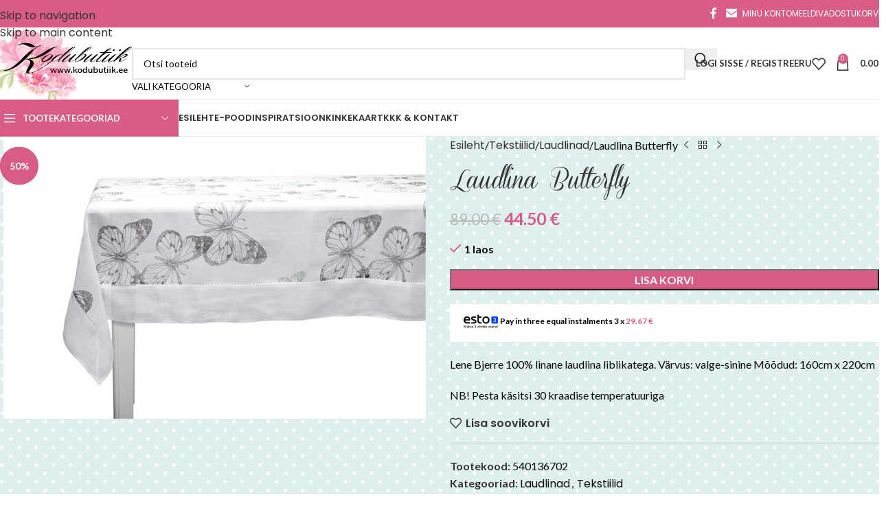

--- FILE ---
content_type: text/html; charset=UTF-8
request_url: https://kodubutiik.ee/toode/laudlina-butterfly/
body_size: 44732
content:
<!DOCTYPE html>
<html lang="en">
<head>
	<meta charset="UTF-8">
	<link rel="profile" href="https://gmpg.org/xfn/11">
	<link rel="pingback" href="https://kodubutiik.ee/xmlrpc.php">

	<title>Laudlina Butterfly &ndash; Kodubutiik</title>
<meta name="robots" content="max-image-preview:large">

<!-- Google Tag Manager for WordPress by gtm4wp.com -->
<script data-cfasync="false" data-pagespeed-no-defer>
	var gtm4wp_datalayer_name = "dataLayer";
	var dataLayer = dataLayer || [];
	const gtm4wp_use_sku_instead = 0;
	const gtm4wp_currency = 'EUR';
	const gtm4wp_product_per_impression = 10;
	const gtm4wp_clear_ecommerce = false;
	const gtm4wp_datalayer_max_timeout = 2000;
</script>
<!-- End Google Tag Manager for WordPress by gtm4wp.com --><link rel="dns-prefetch" href="//capi-automation.s3.us-east-2.amazonaws.com">
<link rel="dns-prefetch" href="//fonts.googleapis.com">
<link rel="alternate" type="application/rss+xml" title="Kodubutiik &raquo; Feed" href="https://kodubutiik.ee/feed/">
<link rel="alternate" type="application/rss+xml" title="Kodubutiik &raquo; Comments Feed" href="https://kodubutiik.ee/comments/feed/">
<link rel="alternate" title="oEmbed (JSON)" type="application/json+oembed" href="https://kodubutiik.ee/wp-json/oembed/1.0/embed?url=https%3A%2F%2Fkodubutiik.ee%2Ftoode%2Flaudlina-butterfly%2F">
<link rel="alternate" title="oEmbed (XML)" type="text/xml+oembed" href="https://kodubutiik.ee/wp-json/oembed/1.0/embed?url=https%3A%2F%2Fkodubutiik.ee%2Ftoode%2Flaudlina-butterfly%2F&amp;format=xml">
<style id="wp-img-auto-sizes-contain-inline-css" type="text/css">
img:is([sizes=auto i],[sizes^="auto," i]){contain-intrinsic-size:3000px 1500px}
/*# sourceURL=wp-img-auto-sizes-contain-inline-css */
</style>
<link data-minify="1" rel="stylesheet" id="woocommerce-pdf-frontend-css-css" href="https://kodubutiik.ee/wp-content/cache/min/1/wp-content/plugins/woocommerce-pdf-invoice/assets/css/woocommerce-pdf-frontend-css.css?ver=1765884961" type="text/css" media="all">
<link rel="stylesheet" id="berocket_aapf_widget-style-css" href="https://kodubutiik.ee/wp-content/plugins/woocommerce-ajax-filters/assets/frontend/css/fullmain.min.css?ver=1.6.9.4" type="text/css" media="all">
<style id="wp-block-library-inline-css" type="text/css">
:root{--wp-block-synced-color:#7a00df;--wp-block-synced-color--rgb:122,0,223;--wp-bound-block-color:var(--wp-block-synced-color);--wp-editor-canvas-background:#ddd;--wp-admin-theme-color:#007cba;--wp-admin-theme-color--rgb:0,124,186;--wp-admin-theme-color-darker-10:#006ba1;--wp-admin-theme-color-darker-10--rgb:0,107,160.5;--wp-admin-theme-color-darker-20:#005a87;--wp-admin-theme-color-darker-20--rgb:0,90,135;--wp-admin-border-width-focus:2px}@media (min-resolution:192dpi){:root{--wp-admin-border-width-focus:1.5px}}.wp-element-button{cursor:pointer}:root .has-very-light-gray-background-color{background-color:#eee}:root .has-very-dark-gray-background-color{background-color:#313131}:root .has-very-light-gray-color{color:#eee}:root .has-very-dark-gray-color{color:#313131}:root .has-vivid-green-cyan-to-vivid-cyan-blue-gradient-background{background:linear-gradient(135deg,#00d084,#0693e3)}:root .has-purple-crush-gradient-background{background:linear-gradient(135deg,#34e2e4,#4721fb 50%,#ab1dfe)}:root .has-hazy-dawn-gradient-background{background:linear-gradient(135deg,#faaca8,#dad0ec)}:root .has-subdued-olive-gradient-background{background:linear-gradient(135deg,#fafae1,#67a671)}:root .has-atomic-cream-gradient-background{background:linear-gradient(135deg,#fdd79a,#004a59)}:root .has-nightshade-gradient-background{background:linear-gradient(135deg,#330968,#31cdcf)}:root .has-midnight-gradient-background{background:linear-gradient(135deg,#020381,#2874fc)}:root{--wp--preset--font-size--normal:16px;--wp--preset--font-size--huge:42px}.has-regular-font-size{font-size:1em}.has-larger-font-size{font-size:2.625em}.has-normal-font-size{font-size:var(--wp--preset--font-size--normal)}.has-huge-font-size{font-size:var(--wp--preset--font-size--huge)}.has-text-align-center{text-align:center}.has-text-align-left{text-align:left}.has-text-align-right{text-align:right}.has-fit-text{white-space:nowrap!important}#end-resizable-editor-section{display:none}.aligncenter{clear:both}.items-justified-left{justify-content:flex-start}.items-justified-center{justify-content:center}.items-justified-right{justify-content:flex-end}.items-justified-space-between{justify-content:space-between}.screen-reader-text{border:0;clip-path:inset(50%);height:1px;margin:-1px;overflow:hidden;padding:0;position:absolute;width:1px;word-wrap:normal!important}.screen-reader-text:focus{background-color:#ddd;clip-path:none;color:#444;display:block;font-size:1em;height:auto;left:5px;line-height:normal;padding:15px 23px 14px;text-decoration:none;top:5px;width:auto;z-index:100000}html :where(.has-border-color){border-style:solid}html :where([style*=border-top-color]){border-top-style:solid}html :where([style*=border-right-color]){border-right-style:solid}html :where([style*=border-bottom-color]){border-bottom-style:solid}html :where([style*=border-left-color]){border-left-style:solid}html :where([style*=border-width]){border-style:solid}html :where([style*=border-top-width]){border-top-style:solid}html :where([style*=border-right-width]){border-right-style:solid}html :where([style*=border-bottom-width]){border-bottom-style:solid}html :where([style*=border-left-width]){border-left-style:solid}html :where(img[class*=wp-image-]){height:auto;max-width:100%}:where(figure){margin:0 0 1em}html :where(.is-position-sticky){--wp-admin--admin-bar--position-offset:var(--wp-admin--admin-bar--height,0px)}@media screen and (max-width:600px){html :where(.is-position-sticky){--wp-admin--admin-bar--position-offset:0px}}

/*# sourceURL=wp-block-library-inline-css */
</style><link data-minify="1" rel="stylesheet" id="wc-blocks-style-css" href="https://kodubutiik.ee/wp-content/cache/min/1/wp-content/plugins/woocommerce/assets/client/blocks/wc-blocks.css?ver=1765884961" type="text/css" media="all">
<style id="global-styles-inline-css" type="text/css">
:root{--wp--preset--aspect-ratio--square: 1;--wp--preset--aspect-ratio--4-3: 4/3;--wp--preset--aspect-ratio--3-4: 3/4;--wp--preset--aspect-ratio--3-2: 3/2;--wp--preset--aspect-ratio--2-3: 2/3;--wp--preset--aspect-ratio--16-9: 16/9;--wp--preset--aspect-ratio--9-16: 9/16;--wp--preset--color--black: #000000;--wp--preset--color--cyan-bluish-gray: #abb8c3;--wp--preset--color--white: #ffffff;--wp--preset--color--pale-pink: #f78da7;--wp--preset--color--vivid-red: #cf2e2e;--wp--preset--color--luminous-vivid-orange: #ff6900;--wp--preset--color--luminous-vivid-amber: #fcb900;--wp--preset--color--light-green-cyan: #7bdcb5;--wp--preset--color--vivid-green-cyan: #00d084;--wp--preset--color--pale-cyan-blue: #8ed1fc;--wp--preset--color--vivid-cyan-blue: #0693e3;--wp--preset--color--vivid-purple: #9b51e0;--wp--preset--gradient--vivid-cyan-blue-to-vivid-purple: linear-gradient(135deg,rgb(6,147,227) 0%,rgb(155,81,224) 100%);--wp--preset--gradient--light-green-cyan-to-vivid-green-cyan: linear-gradient(135deg,rgb(122,220,180) 0%,rgb(0,208,130) 100%);--wp--preset--gradient--luminous-vivid-amber-to-luminous-vivid-orange: linear-gradient(135deg,rgb(252,185,0) 0%,rgb(255,105,0) 100%);--wp--preset--gradient--luminous-vivid-orange-to-vivid-red: linear-gradient(135deg,rgb(255,105,0) 0%,rgb(207,46,46) 100%);--wp--preset--gradient--very-light-gray-to-cyan-bluish-gray: linear-gradient(135deg,rgb(238,238,238) 0%,rgb(169,184,195) 100%);--wp--preset--gradient--cool-to-warm-spectrum: linear-gradient(135deg,rgb(74,234,220) 0%,rgb(151,120,209) 20%,rgb(207,42,186) 40%,rgb(238,44,130) 60%,rgb(251,105,98) 80%,rgb(254,248,76) 100%);--wp--preset--gradient--blush-light-purple: linear-gradient(135deg,rgb(255,206,236) 0%,rgb(152,150,240) 100%);--wp--preset--gradient--blush-bordeaux: linear-gradient(135deg,rgb(254,205,165) 0%,rgb(254,45,45) 50%,rgb(107,0,62) 100%);--wp--preset--gradient--luminous-dusk: linear-gradient(135deg,rgb(255,203,112) 0%,rgb(199,81,192) 50%,rgb(65,88,208) 100%);--wp--preset--gradient--pale-ocean: linear-gradient(135deg,rgb(255,245,203) 0%,rgb(182,227,212) 50%,rgb(51,167,181) 100%);--wp--preset--gradient--electric-grass: linear-gradient(135deg,rgb(202,248,128) 0%,rgb(113,206,126) 100%);--wp--preset--gradient--midnight: linear-gradient(135deg,rgb(2,3,129) 0%,rgb(40,116,252) 100%);--wp--preset--font-size--small: 13px;--wp--preset--font-size--medium: 20px;--wp--preset--font-size--large: 36px;--wp--preset--font-size--x-large: 42px;--wp--preset--spacing--20: 0.44rem;--wp--preset--spacing--30: 0.67rem;--wp--preset--spacing--40: 1rem;--wp--preset--spacing--50: 1.5rem;--wp--preset--spacing--60: 2.25rem;--wp--preset--spacing--70: 3.38rem;--wp--preset--spacing--80: 5.06rem;--wp--preset--shadow--natural: 6px 6px 9px rgba(0, 0, 0, 0.2);--wp--preset--shadow--deep: 12px 12px 50px rgba(0, 0, 0, 0.4);--wp--preset--shadow--sharp: 6px 6px 0px rgba(0, 0, 0, 0.2);--wp--preset--shadow--outlined: 6px 6px 0px -3px rgb(255, 255, 255), 6px 6px rgb(0, 0, 0);--wp--preset--shadow--crisp: 6px 6px 0px rgb(0, 0, 0);}:where(body) { margin: 0; }.wp-site-blocks > .alignleft { float: left; margin-right: 2em; }.wp-site-blocks > .alignright { float: right; margin-left: 2em; }.wp-site-blocks > .aligncenter { justify-content: center; margin-left: auto; margin-right: auto; }:where(.is-layout-flex){gap: 0.5em;}:where(.is-layout-grid){gap: 0.5em;}.is-layout-flow > .alignleft{float: left;margin-inline-start: 0;margin-inline-end: 2em;}.is-layout-flow > .alignright{float: right;margin-inline-start: 2em;margin-inline-end: 0;}.is-layout-flow > .aligncenter{margin-left: auto !important;margin-right: auto !important;}.is-layout-constrained > .alignleft{float: left;margin-inline-start: 0;margin-inline-end: 2em;}.is-layout-constrained > .alignright{float: right;margin-inline-start: 2em;margin-inline-end: 0;}.is-layout-constrained > .aligncenter{margin-left: auto !important;margin-right: auto !important;}.is-layout-constrained > :where(:not(.alignleft):not(.alignright):not(.alignfull)){margin-left: auto !important;margin-right: auto !important;}body .is-layout-flex{display: flex;}.is-layout-flex{flex-wrap: wrap;align-items: center;}.is-layout-flex > :is(*, div){margin: 0;}body .is-layout-grid{display: grid;}.is-layout-grid > :is(*, div){margin: 0;}body{padding-top: 0px;padding-right: 0px;padding-bottom: 0px;padding-left: 0px;}a:where(:not(.wp-element-button)){text-decoration: none;}:root :where(.wp-element-button, .wp-block-button__link){background-color: #32373c;border-width: 0;color: #fff;font-family: inherit;font-size: inherit;font-style: inherit;font-weight: inherit;letter-spacing: inherit;line-height: inherit;padding-top: calc(0.667em + 2px);padding-right: calc(1.333em + 2px);padding-bottom: calc(0.667em + 2px);padding-left: calc(1.333em + 2px);text-decoration: none;text-transform: inherit;}.has-black-color{color: var(--wp--preset--color--black) !important;}.has-cyan-bluish-gray-color{color: var(--wp--preset--color--cyan-bluish-gray) !important;}.has-white-color{color: var(--wp--preset--color--white) !important;}.has-pale-pink-color{color: var(--wp--preset--color--pale-pink) !important;}.has-vivid-red-color{color: var(--wp--preset--color--vivid-red) !important;}.has-luminous-vivid-orange-color{color: var(--wp--preset--color--luminous-vivid-orange) !important;}.has-luminous-vivid-amber-color{color: var(--wp--preset--color--luminous-vivid-amber) !important;}.has-light-green-cyan-color{color: var(--wp--preset--color--light-green-cyan) !important;}.has-vivid-green-cyan-color{color: var(--wp--preset--color--vivid-green-cyan) !important;}.has-pale-cyan-blue-color{color: var(--wp--preset--color--pale-cyan-blue) !important;}.has-vivid-cyan-blue-color{color: var(--wp--preset--color--vivid-cyan-blue) !important;}.has-vivid-purple-color{color: var(--wp--preset--color--vivid-purple) !important;}.has-black-background-color{background-color: var(--wp--preset--color--black) !important;}.has-cyan-bluish-gray-background-color{background-color: var(--wp--preset--color--cyan-bluish-gray) !important;}.has-white-background-color{background-color: var(--wp--preset--color--white) !important;}.has-pale-pink-background-color{background-color: var(--wp--preset--color--pale-pink) !important;}.has-vivid-red-background-color{background-color: var(--wp--preset--color--vivid-red) !important;}.has-luminous-vivid-orange-background-color{background-color: var(--wp--preset--color--luminous-vivid-orange) !important;}.has-luminous-vivid-amber-background-color{background-color: var(--wp--preset--color--luminous-vivid-amber) !important;}.has-light-green-cyan-background-color{background-color: var(--wp--preset--color--light-green-cyan) !important;}.has-vivid-green-cyan-background-color{background-color: var(--wp--preset--color--vivid-green-cyan) !important;}.has-pale-cyan-blue-background-color{background-color: var(--wp--preset--color--pale-cyan-blue) !important;}.has-vivid-cyan-blue-background-color{background-color: var(--wp--preset--color--vivid-cyan-blue) !important;}.has-vivid-purple-background-color{background-color: var(--wp--preset--color--vivid-purple) !important;}.has-black-border-color{border-color: var(--wp--preset--color--black) !important;}.has-cyan-bluish-gray-border-color{border-color: var(--wp--preset--color--cyan-bluish-gray) !important;}.has-white-border-color{border-color: var(--wp--preset--color--white) !important;}.has-pale-pink-border-color{border-color: var(--wp--preset--color--pale-pink) !important;}.has-vivid-red-border-color{border-color: var(--wp--preset--color--vivid-red) !important;}.has-luminous-vivid-orange-border-color{border-color: var(--wp--preset--color--luminous-vivid-orange) !important;}.has-luminous-vivid-amber-border-color{border-color: var(--wp--preset--color--luminous-vivid-amber) !important;}.has-light-green-cyan-border-color{border-color: var(--wp--preset--color--light-green-cyan) !important;}.has-vivid-green-cyan-border-color{border-color: var(--wp--preset--color--vivid-green-cyan) !important;}.has-pale-cyan-blue-border-color{border-color: var(--wp--preset--color--pale-cyan-blue) !important;}.has-vivid-cyan-blue-border-color{border-color: var(--wp--preset--color--vivid-cyan-blue) !important;}.has-vivid-purple-border-color{border-color: var(--wp--preset--color--vivid-purple) !important;}.has-vivid-cyan-blue-to-vivid-purple-gradient-background{background: var(--wp--preset--gradient--vivid-cyan-blue-to-vivid-purple) !important;}.has-light-green-cyan-to-vivid-green-cyan-gradient-background{background: var(--wp--preset--gradient--light-green-cyan-to-vivid-green-cyan) !important;}.has-luminous-vivid-amber-to-luminous-vivid-orange-gradient-background{background: var(--wp--preset--gradient--luminous-vivid-amber-to-luminous-vivid-orange) !important;}.has-luminous-vivid-orange-to-vivid-red-gradient-background{background: var(--wp--preset--gradient--luminous-vivid-orange-to-vivid-red) !important;}.has-very-light-gray-to-cyan-bluish-gray-gradient-background{background: var(--wp--preset--gradient--very-light-gray-to-cyan-bluish-gray) !important;}.has-cool-to-warm-spectrum-gradient-background{background: var(--wp--preset--gradient--cool-to-warm-spectrum) !important;}.has-blush-light-purple-gradient-background{background: var(--wp--preset--gradient--blush-light-purple) !important;}.has-blush-bordeaux-gradient-background{background: var(--wp--preset--gradient--blush-bordeaux) !important;}.has-luminous-dusk-gradient-background{background: var(--wp--preset--gradient--luminous-dusk) !important;}.has-pale-ocean-gradient-background{background: var(--wp--preset--gradient--pale-ocean) !important;}.has-electric-grass-gradient-background{background: var(--wp--preset--gradient--electric-grass) !important;}.has-midnight-gradient-background{background: var(--wp--preset--gradient--midnight) !important;}.has-small-font-size{font-size: var(--wp--preset--font-size--small) !important;}.has-medium-font-size{font-size: var(--wp--preset--font-size--medium) !important;}.has-large-font-size{font-size: var(--wp--preset--font-size--large) !important;}.has-x-large-font-size{font-size: var(--wp--preset--font-size--x-large) !important;}
/*# sourceURL=global-styles-inline-css */
</style>

<link data-minify="1" rel="stylesheet" id="pwgc-wc-blocks-style-css" href="https://kodubutiik.ee/wp-content/cache/min/1/wp-content/plugins/pw-woocommerce-gift-cards/assets/css/blocks.css?ver=1765884961" type="text/css" media="all">
<style id="woocommerce-inline-inline-css" type="text/css">
.woocommerce form .form-row .required { visibility: visible; }
/*# sourceURL=woocommerce-inline-inline-css */
</style>
<link data-minify="1" rel="stylesheet" id="woo_conditional_payments_css-css" href="https://kodubutiik.ee/wp-content/cache/min/1/wp-content/plugins/conditional-payments-for-woocommerce/frontend/css/woo-conditional-payments.css?ver=1765884961" type="text/css" media="all">
<link data-minify="1" rel="stylesheet" id="montonio-style-css" href="https://kodubutiik.ee/wp-content/cache/min/1/wp-content/plugins/montonio-for-woocommerce/assets/css/montonio-style.css?ver=1765884961" type="text/css" media="all">
<link data-minify="1" rel="stylesheet" id="woo_discount_pro_style-css" href="https://kodubutiik.ee/wp-content/cache/min/1/wp-content/plugins/woo-discount-rules-pro/Assets/Css/awdr_style.css?ver=1765884961" type="text/css" media="all">
<link data-minify="1" rel="stylesheet" id="child-style-css" href="https://kodubutiik.ee/wp-content/cache/min/1/wp-content/themes/woodmart-child/style.css?ver=1765884961" type="text/css" media="all">
<link data-minify="1" rel="stylesheet" id="js_composer_front-css" href="https://kodubutiik.ee/wp-content/cache/min/1/wp-content/plugins/js_composer/assets/css/js_composer.min.css?ver=1765884961" type="text/css" media="all">
<link rel="stylesheet" id="wd-style-base-css" href="https://kodubutiik.ee/wp-content/themes/woodmart/css/parts/base.min.css?ver=8.3.7" type="text/css" media="all">
<link rel="stylesheet" id="wd-helpers-wpb-elem-css" href="https://kodubutiik.ee/wp-content/themes/woodmart/css/parts/helpers-wpb-elem.min.css?ver=8.3.7" type="text/css" media="all">
<link rel="stylesheet" id="wd-revolution-slider-css" href="https://kodubutiik.ee/wp-content/themes/woodmart/css/parts/int-rev-slider.min.css?ver=8.3.7" type="text/css" media="all">
<link rel="stylesheet" id="wd-wpbakery-base-css" href="https://kodubutiik.ee/wp-content/themes/woodmart/css/parts/int-wpb-base.min.css?ver=8.3.7" type="text/css" media="all">
<link rel="stylesheet" id="wd-wpbakery-base-deprecated-css" href="https://kodubutiik.ee/wp-content/themes/woodmart/css/parts/int-wpb-base-deprecated.min.css?ver=8.3.7" type="text/css" media="all">
<link rel="stylesheet" id="wd-woocommerce-base-css" href="https://kodubutiik.ee/wp-content/themes/woodmart/css/parts/woocommerce-base.min.css?ver=8.3.7" type="text/css" media="all">
<link rel="stylesheet" id="wd-mod-star-rating-css" href="https://kodubutiik.ee/wp-content/themes/woodmart/css/parts/mod-star-rating.min.css?ver=8.3.7" type="text/css" media="all">
<link rel="stylesheet" id="wd-woocommerce-block-notices-css" href="https://kodubutiik.ee/wp-content/themes/woodmart/css/parts/woo-mod-block-notices.min.css?ver=8.3.7" type="text/css" media="all">
<link rel="stylesheet" id="wd-woo-mod-quantity-css" href="https://kodubutiik.ee/wp-content/themes/woodmart/css/parts/woo-mod-quantity.min.css?ver=8.3.7" type="text/css" media="all">
<link rel="stylesheet" id="wd-woo-single-prod-el-base-css" href="https://kodubutiik.ee/wp-content/themes/woodmart/css/parts/woo-single-prod-el-base.min.css?ver=8.3.7" type="text/css" media="all">
<link rel="stylesheet" id="wd-woo-mod-stock-status-css" href="https://kodubutiik.ee/wp-content/themes/woodmart/css/parts/woo-mod-stock-status.min.css?ver=8.3.7" type="text/css" media="all">
<link rel="stylesheet" id="wd-woo-mod-shop-attributes-css" href="https://kodubutiik.ee/wp-content/themes/woodmart/css/parts/woo-mod-shop-attributes.min.css?ver=8.3.7" type="text/css" media="all">
<link rel="stylesheet" id="wd-wp-blocks-css" href="https://kodubutiik.ee/wp-content/themes/woodmart/css/parts/wp-blocks.min.css?ver=8.3.7" type="text/css" media="all">
<link rel="stylesheet" id="wd-header-base-css" href="https://kodubutiik.ee/wp-content/themes/woodmart/css/parts/header-base.min.css?ver=8.3.7" type="text/css" media="all">
<link rel="stylesheet" id="wd-mod-tools-css" href="https://kodubutiik.ee/wp-content/themes/woodmart/css/parts/mod-tools.min.css?ver=8.3.7" type="text/css" media="all">
<link rel="stylesheet" id="wd-header-elements-base-css" href="https://kodubutiik.ee/wp-content/themes/woodmart/css/parts/header-el-base.min.css?ver=8.3.7" type="text/css" media="all">
<link rel="stylesheet" id="wd-social-icons-css" href="https://kodubutiik.ee/wp-content/themes/woodmart/css/parts/el-social-icons.min.css?ver=8.3.7" type="text/css" media="all">
<link rel="stylesheet" id="wd-header-search-css" href="https://kodubutiik.ee/wp-content/themes/woodmart/css/parts/header-el-search.min.css?ver=8.3.7" type="text/css" media="all">
<link rel="stylesheet" id="wd-header-search-form-css" href="https://kodubutiik.ee/wp-content/themes/woodmart/css/parts/header-el-search-form.min.css?ver=8.3.7" type="text/css" media="all">
<link rel="stylesheet" id="wd-wd-search-form-css" href="https://kodubutiik.ee/wp-content/themes/woodmart/css/parts/wd-search-form.min.css?ver=8.3.7" type="text/css" media="all">
<link rel="stylesheet" id="wd-wd-search-results-css" href="https://kodubutiik.ee/wp-content/themes/woodmart/css/parts/wd-search-results.min.css?ver=8.3.7" type="text/css" media="all">
<link rel="stylesheet" id="wd-wd-search-dropdown-css" href="https://kodubutiik.ee/wp-content/themes/woodmart/css/parts/wd-search-dropdown.min.css?ver=8.3.7" type="text/css" media="all">
<link rel="stylesheet" id="wd-wd-search-cat-css" href="https://kodubutiik.ee/wp-content/themes/woodmart/css/parts/wd-search-cat.min.css?ver=8.3.7" type="text/css" media="all">
<link rel="stylesheet" id="wd-woo-mod-login-form-css" href="https://kodubutiik.ee/wp-content/themes/woodmart/css/parts/woo-mod-login-form.min.css?ver=8.3.7" type="text/css" media="all">
<link rel="stylesheet" id="wd-header-my-account-css" href="https://kodubutiik.ee/wp-content/themes/woodmart/css/parts/header-el-my-account.min.css?ver=8.3.7" type="text/css" media="all">
<link rel="stylesheet" id="wd-header-cart-side-css" href="https://kodubutiik.ee/wp-content/themes/woodmart/css/parts/header-el-cart-side.min.css?ver=8.3.7" type="text/css" media="all">
<link rel="stylesheet" id="wd-header-cart-css" href="https://kodubutiik.ee/wp-content/themes/woodmart/css/parts/header-el-cart.min.css?ver=8.3.7" type="text/css" media="all">
<link rel="stylesheet" id="wd-widget-shopping-cart-css" href="https://kodubutiik.ee/wp-content/themes/woodmart/css/parts/woo-widget-shopping-cart.min.css?ver=8.3.7" type="text/css" media="all">
<link rel="stylesheet" id="wd-widget-product-list-css" href="https://kodubutiik.ee/wp-content/themes/woodmart/css/parts/woo-widget-product-list.min.css?ver=8.3.7" type="text/css" media="all">
<link rel="stylesheet" id="wd-header-mobile-nav-dropdown-css" href="https://kodubutiik.ee/wp-content/themes/woodmart/css/parts/header-el-mobile-nav-dropdown.min.css?ver=8.3.7" type="text/css" media="all">
<link rel="stylesheet" id="wd-header-categories-nav-css" href="https://kodubutiik.ee/wp-content/themes/woodmart/css/parts/header-el-category-nav.min.css?ver=8.3.7" type="text/css" media="all">
<link rel="stylesheet" id="wd-mod-nav-vertical-css" href="https://kodubutiik.ee/wp-content/themes/woodmart/css/parts/mod-nav-vertical.min.css?ver=8.3.7" type="text/css" media="all">
<link rel="stylesheet" id="wd-mod-nav-vertical-design-default-css" href="https://kodubutiik.ee/wp-content/themes/woodmart/css/parts/mod-nav-vertical-design-default.min.css?ver=8.3.7" type="text/css" media="all">
<link rel="stylesheet" id="wd-page-title-css" href="https://kodubutiik.ee/wp-content/themes/woodmart/css/parts/page-title.min.css?ver=8.3.7" type="text/css" media="all">
<link rel="stylesheet" id="wd-woo-single-prod-predefined-css" href="https://kodubutiik.ee/wp-content/themes/woodmart/css/parts/woo-single-prod-predefined.min.css?ver=8.3.7" type="text/css" media="all">
<link rel="stylesheet" id="wd-woo-single-prod-and-quick-view-predefined-css" href="https://kodubutiik.ee/wp-content/themes/woodmart/css/parts/woo-single-prod-and-quick-view-predefined.min.css?ver=8.3.7" type="text/css" media="all">
<link rel="stylesheet" id="wd-woo-single-prod-el-tabs-predefined-css" href="https://kodubutiik.ee/wp-content/themes/woodmart/css/parts/woo-single-prod-el-tabs-predefined.min.css?ver=8.3.7" type="text/css" media="all">
<link rel="stylesheet" id="wd-woo-single-prod-opt-base-css" href="https://kodubutiik.ee/wp-content/themes/woodmart/css/parts/woo-single-prod-opt-base.min.css?ver=8.3.7" type="text/css" media="all">
<link rel="stylesheet" id="wd-photoswipe-css" href="https://kodubutiik.ee/wp-content/themes/woodmart/css/parts/lib-photoswipe.min.css?ver=8.3.7" type="text/css" media="all">
<link rel="stylesheet" id="wd-woo-single-prod-el-gallery-css" href="https://kodubutiik.ee/wp-content/themes/woodmart/css/parts/woo-single-prod-el-gallery.min.css?ver=8.3.7" type="text/css" media="all">
<link rel="stylesheet" id="wd-swiper-css" href="https://kodubutiik.ee/wp-content/themes/woodmart/css/parts/lib-swiper.min.css?ver=8.3.7" type="text/css" media="all">
<link rel="stylesheet" id="wd-woo-mod-product-labels-css" href="https://kodubutiik.ee/wp-content/themes/woodmart/css/parts/woo-mod-product-labels.min.css?ver=8.3.7" type="text/css" media="all">
<link rel="stylesheet" id="wd-woo-mod-product-labels-round-css" href="https://kodubutiik.ee/wp-content/themes/woodmart/css/parts/woo-mod-product-labels-round.min.css?ver=8.3.7" type="text/css" media="all">
<link rel="stylesheet" id="wd-swiper-arrows-css" href="https://kodubutiik.ee/wp-content/themes/woodmart/css/parts/lib-swiper-arrows.min.css?ver=8.3.7" type="text/css" media="all">
<link rel="stylesheet" id="wd-woo-single-prod-el-navigation-css" href="https://kodubutiik.ee/wp-content/themes/woodmart/css/parts/woo-single-prod-el-navigation.min.css?ver=8.3.7" type="text/css" media="all">
<link rel="stylesheet" id="wd-tabs-css" href="https://kodubutiik.ee/wp-content/themes/woodmart/css/parts/el-tabs.min.css?ver=8.3.7" type="text/css" media="all">
<link rel="stylesheet" id="wd-woo-single-prod-el-tabs-opt-layout-tabs-css" href="https://kodubutiik.ee/wp-content/themes/woodmart/css/parts/woo-single-prod-el-tabs-opt-layout-tabs.min.css?ver=8.3.7" type="text/css" media="all">
<link rel="stylesheet" id="wd-accordion-css" href="https://kodubutiik.ee/wp-content/themes/woodmart/css/parts/el-accordion.min.css?ver=8.3.7" type="text/css" media="all">
<link rel="stylesheet" id="wd-accordion-elem-wpb-css" href="https://kodubutiik.ee/wp-content/themes/woodmart/css/parts/el-accordion-wpb-elem.min.css?ver=8.3.7" type="text/css" media="all">
<link rel="stylesheet" id="wd-mfp-popup-css" href="https://kodubutiik.ee/wp-content/themes/woodmart/css/parts/lib-magnific-popup.min.css?ver=8.3.7" type="text/css" media="all">
<link rel="stylesheet" id="wd-mod-animations-transform-css" href="https://kodubutiik.ee/wp-content/themes/woodmart/css/parts/mod-animations-transform.min.css?ver=8.3.7" type="text/css" media="all">
<link rel="stylesheet" id="wd-mod-transform-css" href="https://kodubutiik.ee/wp-content/themes/woodmart/css/parts/mod-transform.min.css?ver=8.3.7" type="text/css" media="all">
<link rel="stylesheet" id="wd-swiper-pagin-css" href="https://kodubutiik.ee/wp-content/themes/woodmart/css/parts/lib-swiper-pagin.min.css?ver=8.3.7" type="text/css" media="all">
<link rel="stylesheet" id="wd-footer-base-css" href="https://kodubutiik.ee/wp-content/themes/woodmart/css/parts/footer-base.min.css?ver=8.3.7" type="text/css" media="all">
<link rel="stylesheet" id="wd-brands-css" href="https://kodubutiik.ee/wp-content/themes/woodmart/css/parts/el-brand.min.css?ver=8.3.7" type="text/css" media="all">
<link rel="stylesheet" id="wd-scroll-top-css" href="https://kodubutiik.ee/wp-content/themes/woodmart/css/parts/opt-scrolltotop.min.css?ver=8.3.7" type="text/css" media="all">
<link rel="stylesheet" id="wd-header-my-account-sidebar-css" href="https://kodubutiik.ee/wp-content/themes/woodmart/css/parts/header-el-my-account-sidebar.min.css?ver=8.3.7" type="text/css" media="all">
<link rel="stylesheet" id="wd-cookies-popup-css" href="https://kodubutiik.ee/wp-content/themes/woodmart/css/parts/opt-cookies.min.css?ver=8.3.7" type="text/css" media="all">
<link rel="stylesheet" id="xts-google-fonts-css" href="https://fonts.googleapis.com/css?family=Lato%3A400%2C700%7CPoppins%3A400%2C600%2C500&amp;ver=8.3.7" type="text/css" media="all">
<script type="text/javascript" src="https://kodubutiik.ee/wp-includes/js/jquery/jquery.min.js?ver=3.7.1" id="jquery-core-js"></script>
<script type="text/javascript" src="https://kodubutiik.ee/wp-includes/js/jquery/jquery-migrate.min.js?ver=3.4.1" id="jquery-migrate-js"></script>
<script type="text/javascript" src="https://kodubutiik.ee/wp-content/plugins/woocommerce/assets/js/jquery-blockui/jquery.blockUI.min.js?ver=2.7.0-wc.10.4.2" id="wc-jquery-blockui-js" data-wp-strategy="defer" data-rocket-defer defer></script>
<script type="text/javascript" id="wc-add-to-cart-js-extra">
/* <![CDATA[ */
var wc_add_to_cart_params = {"ajax_url":"/wp-admin/admin-ajax.php","wc_ajax_url":"/?wc-ajax=%%endpoint%%","i18n_view_cart":"Vaata ostukorvi","cart_url":"https://kodubutiik.ee/ostukorv/","is_cart":"","cart_redirect_after_add":"no"};
//# sourceURL=wc-add-to-cart-js-extra
/* ]]> */
</script>
<script type="text/javascript" src="https://kodubutiik.ee/wp-content/plugins/woocommerce/assets/js/frontend/add-to-cart.min.js?ver=10.4.2" id="wc-add-to-cart-js" data-wp-strategy="defer" data-rocket-defer defer></script>
<script type="text/javascript" src="https://kodubutiik.ee/wp-content/plugins/woocommerce/assets/js/zoom/jquery.zoom.min.js?ver=1.7.21-wc.10.4.2" id="wc-zoom-js" defer data-wp-strategy="defer"></script>
<script type="text/javascript" id="wc-single-product-js-extra">
/* <![CDATA[ */
var wc_single_product_params = {"i18n_required_rating_text":"Palun vali hinnang","i18n_rating_options":["1 of 5 stars","2 of 5 stars","3 of 5 stars","4 of 5 stars","5 of 5 stars"],"i18n_product_gallery_trigger_text":"View full-screen image gallery","review_rating_required":"yes","flexslider":{"rtl":false,"animation":"slide","smoothHeight":true,"directionNav":false,"controlNav":"thumbnails","slideshow":false,"animationSpeed":500,"animationLoop":false,"allowOneSlide":false},"zoom_enabled":"","zoom_options":[],"photoswipe_enabled":"","photoswipe_options":{"shareEl":false,"closeOnScroll":false,"history":false,"hideAnimationDuration":0,"showAnimationDuration":0},"flexslider_enabled":""};
//# sourceURL=wc-single-product-js-extra
/* ]]> */
</script>
<script type="text/javascript" src="https://kodubutiik.ee/wp-content/plugins/woocommerce/assets/js/frontend/single-product.min.js?ver=10.4.2" id="wc-single-product-js" defer data-wp-strategy="defer"></script>
<script type="text/javascript" src="https://kodubutiik.ee/wp-content/plugins/woocommerce/assets/js/js-cookie/js.cookie.min.js?ver=2.1.4-wc.10.4.2" id="wc-js-cookie-js" defer data-wp-strategy="defer"></script>
<script type="text/javascript" id="woocommerce-js-extra">
/* <![CDATA[ */
var woocommerce_params = {"ajax_url":"/wp-admin/admin-ajax.php","wc_ajax_url":"/?wc-ajax=%%endpoint%%","i18n_password_show":"Show password","i18n_password_hide":"Hide password"};
//# sourceURL=woocommerce-js-extra
/* ]]> */
</script>
<script type="text/javascript" src="https://kodubutiik.ee/wp-content/plugins/woocommerce/assets/js/frontend/woocommerce.min.js?ver=10.4.2" id="woocommerce-js" defer data-wp-strategy="defer"></script>
<script type="text/javascript" id="woo-conditional-payments-js-js-extra">
/* <![CDATA[ */
var conditional_payments_settings = {"name_address_fields":[],"disable_payment_method_trigger":""};
//# sourceURL=woo-conditional-payments-js-js-extra
/* ]]> */
</script>
<script type="text/javascript" src="https://kodubutiik.ee/wp-content/plugins/conditional-payments-for-woocommerce/frontend/js/woo-conditional-payments.js?ver=3.4.0" id="woo-conditional-payments-js-js" data-rocket-defer defer></script>
<script type="text/javascript" src="https://kodubutiik.ee/wp-content/plugins/js_composer/assets/js/vendors/woocommerce-add-to-cart.js?ver=8.7.2" id="vc_woocommerce-add-to-cart-js-js" data-rocket-defer defer></script>
<script type="text/javascript" src="https://kodubutiik.ee/wp-content/themes/woodmart/js/libs/device.min.js?ver=8.3.7" id="wd-device-library-js" data-rocket-defer defer></script>
<script type="text/javascript" src="https://kodubutiik.ee/wp-content/themes/woodmart/js/scripts/global/scrollBar.min.js?ver=8.3.7" id="wd-scrollbar-js"></script>
<script></script><link rel="https://api.w.org/" href="https://kodubutiik.ee/wp-json/"><link rel="alternate" title="JSON" type="application/json" href="https://kodubutiik.ee/wp-json/wp/v2/product/12168"><link rel="EditURI" type="application/rsd+xml" title="RSD" href="https://kodubutiik.ee/xmlrpc.php?rsd">
<meta name="generator" content="WordPress 6.9">
<meta name="generator" content="WooCommerce 10.4.2">
<link rel="canonical" href="https://kodubutiik.ee/toode/laudlina-butterfly/">
<link rel="shortlink" href="https://kodubutiik.ee/?p=12168">
        <script>
            (function ($) {
                const styles = `
                .monthly_payment {
                    font-size: 12px;
                }
                .products .product .esto_calculator {
                    margin-bottom: 16px;
                }
            `;
                const styleSheet = document.createElement('style');
                styleSheet.type = 'text/css';
                styleSheet.innerText = styles;
                document.head.appendChild(styleSheet);
            })(jQuery);
        </script>
        <style></style>
<!-- Google Tag Manager for WordPress by gtm4wp.com -->
<!-- GTM Container placement set to automatic -->
<script data-cfasync="false" data-pagespeed-no-defer>
	var dataLayer_content = {"pagePostType":"product","pagePostType2":"single-product","pagePostAuthor":"ketlinkalm","cartContent":{"totals":{"applied_coupons":[],"discount_total":0,"subtotal":0,"total":0},"items":[]},"productRatingCounts":[],"productAverageRating":0,"productReviewCount":0,"productType":"simple","productIsVariable":0};
	dataLayer.push( dataLayer_content );
</script>
<script data-cfasync="false" data-pagespeed-no-defer>
(function(w,d,s,l,i){w[l]=w[l]||[];w[l].push({'gtm.start':
new Date().getTime(),event:'gtm.js'});var f=d.getElementsByTagName(s)[0],
j=d.createElement(s),dl=l!='dataLayer'?'&l='+l:'';j.async=true;j.src=
'//www.googletagmanager.com/gtm.js?id='+i+dl;f.parentNode.insertBefore(j,f);
})(window,document,'script','dataLayer','GTM-5NHML8L');
</script>
<!-- End Google Tag Manager for WordPress by gtm4wp.com --><meta name="facebook-domain-verification" content="4ekdpnambaxjkcyvj80yqe7vmg959a">					<meta name="viewport" content="width=device-width, initial-scale=1.0, maximum-scale=1.0, user-scalable=no">
										<noscript><style>.woocommerce-product-gallery{ opacity: 1 !important; }</style></noscript>
	
<!-- Meta Pixel Code -->
<script type="text/javascript">
!function(f,b,e,v,n,t,s){if(f.fbq)return;n=f.fbq=function(){n.callMethod?
n.callMethod.apply(n,arguments):n.queue.push(arguments)};if(!f._fbq)f._fbq=n;
n.push=n;n.loaded=!0;n.version='2.0';n.queue=[];t=b.createElement(e);t.async=!0;
t.src=v;s=b.getElementsByTagName(e)[0];s.parentNode.insertBefore(t,s)}(window,
document,'script','https://connect.facebook.net/en_US/fbevents.js');
</script>
<!-- End Meta Pixel Code -->
<script type="text/javascript">var url = window.location.origin + '?ob=open-bridge';
            fbq('set', 'openbridge', '171933253468301', url);
fbq('init', '171933253468301', {}, {
    "agent": "wordpress-6.9-4.1.5"
})</script><script type="text/javascript">
    fbq('track', 'PageView', []);
  </script><style type="text/css" id="filter-everything-inline-css">.wpc-orderby-select{width:100%}.wpc-filters-open-button-container{display:none}.wpc-debug-message{padding:16px;font-size:14px;border:1px dashed #ccc;margin-bottom:20px}.wpc-debug-title{visibility:hidden}.wpc-button-inner,.wpc-chip-content{display:flex;align-items:center}.wpc-icon-html-wrapper{position:relative;margin-right:10px;top:2px}.wpc-icon-html-wrapper span{display:block;height:1px;width:18px;border-radius:3px;background:#2c2d33;margin-bottom:4px;position:relative}span.wpc-icon-line-1:after,span.wpc-icon-line-2:after,span.wpc-icon-line-3:after{content:"";display:block;width:3px;height:3px;border:1px solid #2c2d33;background-color:#fff;position:absolute;top:-2px;box-sizing:content-box}span.wpc-icon-line-3:after{border-radius:50%;left:2px}span.wpc-icon-line-1:after{border-radius:50%;left:5px}span.wpc-icon-line-2:after{border-radius:50%;left:12px}body .wpc-filters-open-button-container a.wpc-filters-open-widget,body .wpc-filters-open-button-container a.wpc-open-close-filters-button{display:inline-block;text-align:left;border:1px solid #2c2d33;border-radius:2px;line-height:1.5;padding:7px 12px;background-color:transparent;color:#2c2d33;box-sizing:border-box;text-decoration:none!important;font-weight:400;transition:none;position:relative}@media screen and (max-width:768px){.wpc_show_bottom_widget .wpc-filters-open-button-container,.wpc_show_open_close_button .wpc-filters-open-button-container{display:block}.wpc_show_bottom_widget .wpc-filters-open-button-container{margin-top:1em;margin-bottom:1em}}</style>
			<script type="text/javascript">
				!function(f,b,e,v,n,t,s){if(f.fbq)return;n=f.fbq=function(){n.callMethod?
					n.callMethod.apply(n,arguments):n.queue.push(arguments)};if(!f._fbq)f._fbq=n;
					n.push=n;n.loaded=!0;n.version='2.0';n.queue=[];t=b.createElement(e);t.async=!0;
					t.src=v;s=b.getElementsByTagName(e)[0];s.parentNode.insertBefore(t,s)}(window,
					document,'script','https://connect.facebook.net/en_US/fbevents.js');
			</script>
			<!-- WooCommerce Facebook Integration Begin -->
			<script type="text/javascript">

				fbq('init', '171933253468301', {}, {
    "agent": "woocommerce_0-10.4.2-3.5.15"
});

				document.addEventListener( 'DOMContentLoaded', function() {
					// Insert placeholder for events injected when a product is added to the cart through AJAX.
					document.body.insertAdjacentHTML( 'beforeend', '<div class=\"wc-facebook-pixel-event-placeholder\">' );
				}, false );

			</script>
			<!-- WooCommerce Facebook Integration End -->
			<meta name="generator" content="Powered by WPBakery Page Builder - drag and drop page builder for WordPress.">
<meta name="generator" content="Powered by Slider Revolution 6.7.38 - responsive, Mobile-Friendly Slider Plugin for WordPress with comfortable drag and drop interface.">
<link rel="icon" href="https://kodubutiik.ee/wp-content/uploads/2020/08/cropped-logo-arve-32x32.png" sizes="32x32">
<link rel="icon" href="https://kodubutiik.ee/wp-content/uploads/2020/08/cropped-logo-arve-192x192.png" sizes="192x192">
<link rel="apple-touch-icon" href="https://kodubutiik.ee/wp-content/uploads/2020/08/cropped-logo-arve-180x180.png">
<meta name="msapplication-TileImage" content="https://kodubutiik.ee/wp-content/uploads/2020/08/cropped-logo-arve-270x270.png">
<script>function setREVStartSize(e){
			//window.requestAnimationFrame(function() {
				window.RSIW = window.RSIW===undefined ? window.innerWidth : window.RSIW;
				window.RSIH = window.RSIH===undefined ? window.innerHeight : window.RSIH;
				try {
					var pw = document.getElementById(e.c).parentNode.offsetWidth,
						newh;
					pw = pw===0 || isNaN(pw) || (e.l=="fullwidth" || e.layout=="fullwidth") ? window.RSIW : pw;
					e.tabw = e.tabw===undefined ? 0 : parseInt(e.tabw);
					e.thumbw = e.thumbw===undefined ? 0 : parseInt(e.thumbw);
					e.tabh = e.tabh===undefined ? 0 : parseInt(e.tabh);
					e.thumbh = e.thumbh===undefined ? 0 : parseInt(e.thumbh);
					e.tabhide = e.tabhide===undefined ? 0 : parseInt(e.tabhide);
					e.thumbhide = e.thumbhide===undefined ? 0 : parseInt(e.thumbhide);
					e.mh = e.mh===undefined || e.mh=="" || e.mh==="auto" ? 0 : parseInt(e.mh,0);
					if(e.layout==="fullscreen" || e.l==="fullscreen")
						newh = Math.max(e.mh,window.RSIH);
					else{
						e.gw = Array.isArray(e.gw) ? e.gw : [e.gw];
						for (var i in e.rl) if (e.gw[i]===undefined || e.gw[i]===0) e.gw[i] = e.gw[i-1];
						e.gh = e.el===undefined || e.el==="" || (Array.isArray(e.el) && e.el.length==0)? e.gh : e.el;
						e.gh = Array.isArray(e.gh) ? e.gh : [e.gh];
						for (var i in e.rl) if (e.gh[i]===undefined || e.gh[i]===0) e.gh[i] = e.gh[i-1];
											
						var nl = new Array(e.rl.length),
							ix = 0,
							sl;
						e.tabw = e.tabhide>=pw ? 0 : e.tabw;
						e.thumbw = e.thumbhide>=pw ? 0 : e.thumbw;
						e.tabh = e.tabhide>=pw ? 0 : e.tabh;
						e.thumbh = e.thumbhide>=pw ? 0 : e.thumbh;
						for (var i in e.rl) nl[i] = e.rl[i]<window.RSIW ? 0 : e.rl[i];
						sl = nl[0];
						for (var i in nl) if (sl>nl[i] && nl[i]>0) { sl = nl[i]; ix=i;}
						var m = pw>(e.gw[ix]+e.tabw+e.thumbw) ? 1 : (pw-(e.tabw+e.thumbw)) / (e.gw[ix]);
						newh =  (e.gh[ix] * m) + (e.tabh + e.thumbh);
					}
					var el = document.getElementById(e.c);
					if (el!==null && el) el.style.height = newh+"px";
					el = document.getElementById(e.c+"_wrapper");
					if (el!==null && el) {
						el.style.height = newh+"px";
						el.style.display = "block";
					}
				} catch(e){
					console.log("Failure at Presize of Slider:" + e)
				}
			//});
		  };</script>
		<style type="text/css" id="wp-custom-css">
			/* Kui on kaks silti, peida esimene (SOODUS) */
.wd-carousel-inner:has(.product-labels + .product-labels)
> .product-labels:first-child {
	display: none;
}


@media (max-width:500px) {
	.product-element-top {
		padding: 25px;
	}
	div > div.product-element-top.wd-quick-shop > a > div > span.onsale.product-label {
	font-size: 10px !important;
}
}

@media (max-width: 576px) {
.product-labels.labels-rounded { 
	margin-top: -30px !important;
	margin-left: -20px !important;
	}
}

div > div.product-element-top.wd-quick-shop > a > div > span.onsale.product-label {
	font-size: 12px;
}

.wd-prefooter {
	display: none;
}

.out-of-stock {
	display: none !important;
}

#esto_calculator img{
	max-width:50px !important;
}
object{
	    width: 100%;
    min-height: 500px;
}
#woocommerce_product_categories-1 .widget-title{
	display:none;
}
.woodmart-woocommerce-layered-nav .swatches-normal .with-swatch-text .layer-term-name,
.woodmart-woocommerce-layered-nav .layer-term-name{
    font-size: 14px !important;
    font-weight: 400;
    color: #7d7d7d;
}
.cat-design-default .hover-mask {
position:absolute;
}
.cookii-column a{
	display:none !important;
}
.category-grid-item .category-link {
    background-color: rgba(0, 0, 0, 0.52);
}
.cat-design-default .hover-mask{
	z-index:6;
}
.cookii-column-1{
	float:left;
	width:auto;
}
.cookii-column-2{
	float:left;
		width:auto;
}
.cookii-column-3{
	float:right;
		width:auto;	
	padding-right:100px;
}
.cookii-column h4{
	float:left;
		width:auto;	
}
#gdpr-cookie-text{
	float:left;
		width:auto;	
}
.post-type-archive-product .page-title,
#esto_calculator,
.archive .page-title-default{
	display:none;
}
.hover-mask .category-title,
.hover-mask .more-products{
	color:white;
}
.cookii-column #gdpr-cookie-text a{
	display:block !Important;	
}
#cookii-accept{
	display:block !Important;
	padding:10px 20px !Important;
	border-radius:0px !Important;
}
#cookii-message button {
    border: none;
    background: #d85b88;
    color: #ffffff;
    font-size: 14px;
    border-radius: 3px;
    padding: 0 5px;
    cursor: pointer;
    transition: all 0.3s ease-in;
    display: block;
    float: none;
    text-align: center;
    display: inline-block !important;
    margin-top: 20px;
}
#cookii-message p:last-child {
    margin-bottom: 0;
    text-align: center;
}
#cookii-message {
    position: fixed;
    max-width: 100%;
    background-color: #ffffff;
    color: #23282d;
    font-size: 14px;
    padding: 20px;
    box-shadow: 0 6px 6px rgba(0, 0, 0, 0.25);
    z-index: 9999;
    top: auto;
    left: 0px;
    -webkit-transform: none;
    -ms-transform: none;
    transform: none;
    bottom: 0;
    width: 100%;
    text-align: center;
}

.product-label.featured {
	background-color:  #deefed !important;
}

#post-5910 .entry-content {
	background: none;
}

#wpfBlock_1 > div.wpfFilterTitle > div {
	font-family: "coneria_script_demo" !important;
    text-transform: unset !important;
}

#wpc-term-post_meta-_stock_status-4 {
	display: none;
}

.site-logo, .wd-logo {
	max-height: 320px !important;
	width: auto !important;
}

.wd-carousel .hover-img {
	display: none !important;
}

.wd-pos-r-t {
	display: flex;
	justify-content: center;
}

.wd-carousel .product-information {
	display: flex !important;
	flex-direction: column !important;
	align-content: center !important;
	flex-wrap: nowrap !important;
	justify-content: center !important;
	align-items: center !important;
	text-align: center;
}

.share-title {
	font-size: 0px !important;
}

.share-title:after {
	font-size: 16px !important;
	content: "Jaga:";
}		</style>
		<style>
		
		</style><noscript><style> .wpb_animate_when_almost_visible { opacity: 1; }</style></noscript>			<style id="wd-style-header_528910-css" data-type="wd-style-header_528910">
				:root{
	--wd-top-bar-h: 40px;
	--wd-top-bar-sm-h: 38px;
	--wd-top-bar-sticky-h: .00001px;
	--wd-top-bar-brd-w: .00001px;

	--wd-header-general-h: 105px;
	--wd-header-general-sm-h: 60px;
	--wd-header-general-sticky-h: .00001px;
	--wd-header-general-brd-w: 1px;

	--wd-header-bottom-h: 52px;
	--wd-header-bottom-sm-h: .00001px;
	--wd-header-bottom-sticky-h: .00001px;
	--wd-header-bottom-brd-w: 1px;

	--wd-header-clone-h: 60px;

	--wd-header-brd-w: calc(var(--wd-top-bar-brd-w) + var(--wd-header-general-brd-w) + var(--wd-header-bottom-brd-w));
	--wd-header-h: calc(var(--wd-top-bar-h) + var(--wd-header-general-h) + var(--wd-header-bottom-h) + var(--wd-header-brd-w));
	--wd-header-sticky-h: calc(var(--wd-top-bar-sticky-h) + var(--wd-header-general-sticky-h) + var(--wd-header-bottom-sticky-h) + var(--wd-header-clone-h) + var(--wd-header-brd-w));
	--wd-header-sm-h: calc(var(--wd-top-bar-sm-h) + var(--wd-header-general-sm-h) + var(--wd-header-bottom-sm-h) + var(--wd-header-brd-w));
}

.whb-top-bar .wd-dropdown {
	margin-top: -1px;
}

.whb-top-bar .wd-dropdown:after {
	height: 10px;
}




:root:has(.whb-general-header.whb-border-boxed) {
	--wd-header-general-brd-w: .00001px;
}

@media (max-width: 1024px) {
:root:has(.whb-general-header.whb-hidden-mobile) {
	--wd-header-general-brd-w: .00001px;
}
}

:root:has(.whb-header-bottom.whb-border-boxed) {
	--wd-header-bottom-brd-w: .00001px;
}

@media (max-width: 1024px) {
:root:has(.whb-header-bottom.whb-hidden-mobile) {
	--wd-header-bottom-brd-w: .00001px;
}
}

.whb-header-bottom .wd-dropdown {
	margin-top: 5px;
}

.whb-header-bottom .wd-dropdown:after {
	height: 16px;
}


.whb-clone.whb-sticked .wd-dropdown:not(.sub-sub-menu) {
	margin-top: 9px;
}

.whb-clone.whb-sticked .wd-dropdown:not(.sub-sub-menu):after {
	height: 20px;
}

		
.whb-top-bar {
	background-color: rgba(216, 91, 136, 1);
}

.whb-9x1ytaxq7aphtb3npidp form.searchform {
	--wd-form-height: 46px;
}
.whb-general-header {
	border-color: rgba(232, 232, 232, 1);border-bottom-width: 1px;border-bottom-style: solid;
}

.whb-header-bottom {
	border-color: rgba(232, 232, 232, 1);border-bottom-width: 1px;border-bottom-style: solid;
}
			</style>
						<style id="wd-style-theme_settings_default-css" data-type="wd-style-theme_settings_default">
				@font-face {
	font-weight: normal;
	font-style: normal;
	font-family: "woodmart-font";
	src: url("//kodubutiik.ee/wp-content/themes/woodmart/fonts/woodmart-font-1-400.woff2?v=8.3.7") format("woff2");
}

@font-face {
	font-family: "star";
	font-weight: 400;
	font-style: normal;
	src: url("//kodubutiik.ee/wp-content/plugins/woocommerce/assets/fonts/star.eot?#iefix") format("embedded-opentype"), url("//kodubutiik.ee/wp-content/plugins/woocommerce/assets/fonts/star.woff") format("woff"), url("//kodubutiik.ee/wp-content/plugins/woocommerce/assets/fonts/star.ttf") format("truetype"), url("//kodubutiik.ee/wp-content/plugins/woocommerce/assets/fonts/star.svg#star") format("svg");
}

@font-face {
	font-family: "WooCommerce";
	font-weight: 400;
	font-style: normal;
	src: url("//kodubutiik.ee/wp-content/plugins/woocommerce/assets/fonts/WooCommerce.eot?#iefix") format("embedded-opentype"), url("//kodubutiik.ee/wp-content/plugins/woocommerce/assets/fonts/WooCommerce.woff") format("woff"), url("//kodubutiik.ee/wp-content/plugins/woocommerce/assets/fonts/WooCommerce.ttf") format("truetype"), url("//kodubutiik.ee/wp-content/plugins/woocommerce/assets/fonts/WooCommerce.svg#WooCommerce") format("svg");
}

:root {
	--wd-text-font: "Lato", Arial, Helvetica, sans-serif;
	--wd-text-font-weight: 400;
	--wd-text-color: #0a0a0a;
	--wd-text-font-size: 16px;
	--wd-title-font: "Poppins", Arial, Helvetica, sans-serif;
	--wd-title-font-weight: 600;
	--wd-title-color: #0c0c0c;
	--wd-entities-title-font: "Poppins", Arial, Helvetica, sans-serif;
	--wd-entities-title-font-weight: 500;
	--wd-entities-title-color: #333333;
	--wd-entities-title-color-hover: rgb(51 51 51 / 65%);
	--wd-alternative-font: "Lato", Arial, Helvetica, sans-serif;
	--wd-widget-title-font: "Poppins", Arial, Helvetica, sans-serif;
	--wd-widget-title-font-weight: 600;
	--wd-widget-title-transform: uppercase;
	--wd-widget-title-color: #333;
	--wd-widget-title-font-size: 16px;
	--wd-header-el-font: "Lato", Arial, Helvetica, sans-serif;
	--wd-header-el-font-weight: 700;
	--wd-header-el-transform: uppercase;
	--wd-header-el-font-size: 13px;
	--wd-otl-style: dotted;
	--wd-otl-width: 2px;
	--wd-primary-color: #d75c88;
	--wd-alternative-color: #fbbc34;
	--btn-default-bgcolor: #f7f7f7;
	--btn-default-bgcolor-hover: #efefef;
	--btn-accented-bgcolor: #83b735;
	--btn-accented-bgcolor-hover: #6ca300;
	--wd-form-brd-width: 2px;
	--notices-success-bg: #459647;
	--notices-success-color: #fff;
	--notices-warning-bg: #E0B252;
	--notices-warning-color: #fff;
	--wd-link-color: #333333;
	--wd-link-color-hover: #242424;
}
.wd-age-verify-wrap {
	--wd-popup-width: 500px;
}
.wd-popup.wd-promo-popup {
	background-color: #111111;
	background-image: none;
	background-repeat: no-repeat;
	background-size: contain;
	background-position: left center;
}
.wd-promo-popup-wrap {
	--wd-popup-width: 800px;
}
:is(.woodmart-woocommerce-layered-nav, .wd-product-category-filter) .wd-scroll-content {
	max-height: 280px;
}
.wd-page-title .wd-page-title-bg img {
	object-fit: cover;
	object-position: center center;
}
.wd-footer {
	background-color: #ffffff;
	background-image: none;
}
.mfp-wrap.wd-popup-quick-view-wrap {
	--wd-popup-width: 920px;
}
:root{
--wd-container-w: 1600px;
--wd-form-brd-radius: 0px;
--btn-default-color: #333;
--btn-default-color-hover: #333;
--btn-accented-color: #fff;
--btn-accented-color-hover: #fff;
--btn-default-brd-radius: 0px;
--btn-default-box-shadow: none;
--btn-default-box-shadow-hover: none;
--btn-default-box-shadow-active: none;
--btn-default-bottom: 0px;
--btn-accented-bottom-active: -1px;
--btn-accented-brd-radius: 0px;
--btn-accented-box-shadow: inset 0 -2px 0 rgba(0, 0, 0, .15);
--btn-accented-box-shadow-hover: inset 0 -2px 0 rgba(0, 0, 0, .15);
--wd-brd-radius: 0px;
}

@media (min-width: 1600px) {
[data-vc-full-width]:not([data-vc-stretch-content]),
:is(.vc_section, .vc_row).wd-section-stretch {
padding-left: calc((100vw - 1600px - var(--wd-sticky-nav-w) - var(--wd-scroll-w)) / 2);
padding-right: calc((100vw - 1600px - var(--wd-sticky-nav-w) - var(--wd-scroll-w)) / 2);
}
}


.wd-page-title {
background-color: #0a0a0a;
}

.product-label.featured {
	background-color: #deefed;
	color: #333;
}
.main-footer .footer-column:first-child {
	display: flex; 
	justify-content: center;
	order: 5;
	margin-top: 20px;
	margin-bottom: 0px;
}

.main-footer .footer-column:first-child > div {
	max-width: 150px;
	padding: 10px 20px;
	max-height: 60px;
	border-bottom: none;
}

@media (max-width: 749px) {
	.main-footer .footer-column:first-child {
		flex-wrap: wrap;
	}
}

@media (max-width: 479px) {
	.main-footer .footer-column:first-child > div {
		max-width: 110px;
	}
}

.single-product .variations .swatch-on-single {
	border: 2px solid rgba(129,129,129,.3);
	padding: 4px 6px;
}

.swatch-on-single:not(:last-child) {
	margin-right: 10px;
}

.single-product .variations .swatch-on-single:hover,
.single-product .variations .swatch-on-single.active-swatch{
	border: 2px solid rgba(129,129,129,.9);
}

.single-product .variations .swatch-on-single:after {
	border: unset !important; 
}

dl.rightpress_product_price_live_update {
  margin: -10px 0 5px !important;
  font-size: 20px !important;
}

dl.rightpress_product_price_live_update dd {  
	display: none !important; 
}  

#pwgc-purchase-container .pwgc-subtitle {  
	display: none; 
}

div.single_variation_wrap div.single_variation span.price, .single-product div.product .single_variation .price {
	display: block !important;
}

.archive .labels-rounded .out-of-stock {
	width: 55px;
  height: 55px;
	font-size: 10px;
	max-width: 55px;
}

.hide-dimensions .woocommerce-product-attributes tr.woocommerce-product-attributes-item--dimensions {
	display: none;
}

.catalog-button a {
	  color: #fff !important;
    border-color: #d75c88 !important;
    background-color: #d75c88 !important;
		width: 240px;
	  font-size: 13px;
    line-height: 18px;
    text-transform: uppercase;
    padding: 12px 0px !important;
    font-weight: 600;
    background-image: none !important;
}

.sidebar-widget .product-categories .cat-item-78 {
	display: none;
}

.widget-area #custom_html-3 {
	margin-bottom: 15px;
	padding-bottom: 15px;
}

.order-total .includes_tax {
	display: none;
}

.woocommerce-cart .woocommerce-shipping-destination {
	display: none;
}

@media (max-width: 550px) {
	.woocommerce-cart .entry-content,
	.woocommerce-checkout .entry-content {
	padding: 20px;
	}
	
	.woocommerce-checkout.row > .col-12:last-child {
		padding-left: 0px;
		padding-right: 0px;
	}
	
}

@media (max-width: 575px) {
	.checkout-order-review {
    padding: 10px;
}
}

@media (max-width: 480px) {
	.woocommerce-checkout .woocommerce-checkout-review-order-table tr {
		display: flex;
		flex-wrap: wrap;
	}
	
	.woocommerce-checkout-review-order-table .woocommerce-shipping-totals th {
		width: 20%;
		max-width: 20%;
	}
	
		.woocommerce-checkout-review-order-table .woocommerce-shipping-totals td {
		width: 80%;
		max-width: 80%;
	}
	
	.woocommerce-checkout-review-order-table #eabi_postoffice_pickup_location_div th {
		width: 100%;
		max-width: 100%;
		border-bottom: 0;
		padding-bottom: 0;
	} 
	
	.woocommerce-checkout-review-order-table #eabi_postoffice_pickup_location_div td {
				width: 100%;
				max-width: 100%;
				text-align: left;
	}
	
}

@media (max-width: 768px) {
	.cart-totals-section .cart-subtotal,
.cart-totals-section .cart-subtotal-tax {
		display: flex;
		justify-content: space-between;
}

.cart-totals-section .cart-subtotal th,
.cart-totals-section .cart-subtotal-tax th {
		display: unset !important;
		border: none;
		padding-left: 0;
}

.cart-totals-section .cart-subtotal td,
.cart-totals-section .cart-subtotal-tax td {
		padding: 15px 0 15px 12px;
    border: none;
}
}
			</style>
			<noscript><style id="rocket-lazyload-nojs-css">.rll-youtube-player, [data-lazy-src]{display:none !important;}</style></noscript><link data-minify="1" rel="stylesheet" id="rs-plugin-settings-css" href="https://kodubutiik.ee/wp-content/cache/min/1/wp-content/plugins/revslider/sr6/assets/css/rs6.css?ver=1765884962" type="text/css" media="all">
<style id="rs-plugin-settings-inline-css" type="text/css">
#rs-demo-id {}
/*# sourceURL=rs-plugin-settings-inline-css */
</style>
<meta name="generator" content="WP Rocket 3.18.2" data-wpr-features="wpr_defer_js wpr_lazyload_images wpr_lazyload_iframes wpr_image_dimensions wpr_minify_css wpr_desktop" /></head>

<body data-rsssl=1 class="wp-singular product-template-default single single-product postid-12168 wp-theme-woodmart wp-child-theme-woodmart-child theme-woodmart woocommerce woocommerce-page woocommerce-no-js wrapper-wide  categories-accordion-on woodmart-ajax-shop-on wpb-js-composer js-comp-ver-8.7.2 vc_responsive">
			<script type="text/javascript" id="wd-flicker-fix">// Flicker fix.</script>
<!-- GTM Container placement set to automatic -->
<!-- Google Tag Manager (noscript) -->
				<noscript><iframe src="https://www.googletagmanager.com/ns.html?id=GTM-5NHML8L" height="0" width="0" style="display:none;visibility:hidden" aria-hidden="true"></iframe></noscript>
<!-- End Google Tag Manager (noscript) -->		<div data-rocket-location-hash="1d2f525ce3ea968146219c11c5fd2e8a" class="wd-skip-links">
								<a href="#menu-main-navigation" class="wd-skip-navigation btn">
						Skip to navigation					</a>
								<a href="#main-content" class="wd-skip-content btn">
				Skip to main content			</a>
		</div>
		
<!-- Meta Pixel Code -->
<noscript>
<img height="1" width="1" style="display:none" alt="fbpx" src="https://www.facebook.com/tr?id=171933253468301&amp;ev=PageView&amp;noscript=1">
</noscript>
<!-- End Meta Pixel Code -->
	
	
	<div data-rocket-location-hash="cac5a6d623ac7d282dcc5185b5772dc7" class="wd-page-wrapper website-wrapper">
									<header data-rocket-location-hash="962bf19a9833d3076d46d0695bc20ac5" class="whb-header whb-header_528910 whb-sticky-shadow whb-scroll-slide whb-sticky-clone">
					<div data-rocket-location-hash="204580e74ddd733969730c489876d875" class="whb-main-header">
	
<div class="whb-row whb-top-bar whb-not-sticky-row whb-with-bg whb-without-border whb-color-light whb-flex-flex-middle">
	<div class="container">
		<div class="whb-flex-row whb-top-bar-inner">
			<div class="whb-column whb-col-left whb-column5 whb-visible-lg">
	
<div class="wd-header-text reset-last-child whb-y4ro7npestv02kyrww49"></div>
</div>
<div class="whb-column whb-col-center whb-column6 whb-visible-lg whb-empty-column">
	</div>
<div class="whb-column whb-col-right whb-column7 whb-visible-lg">
				<div class=" wd-social-icons  wd-style-default social-share wd-shape-circle  whb-43k0qayz7gg36f2jmmhk color-scheme-light text-center">
				
				
									<a rel="noopener noreferrer nofollow" href="https://www.facebook.com/sharer/sharer.php?u=https://kodubutiik.ee/toode/laudlina-butterfly/" target="_blank" class=" wd-social-icon social-facebook" aria-label="Facebook social link">
						<span class="wd-icon"></span>
											</a>
				
				
				
									<a rel="noopener noreferrer nofollow" href="mailto:?subject=Check%20this%20https://kodubutiik.ee/toode/laudlina-butterfly/" target="_blank" class=" wd-social-icon social-email" aria-label="Email social link">
						<span class="wd-icon"></span>
											</a>
				
				
				
				
				
				
				
				
				
				
				
				
				
				
				
				
				
				
				
				
				
				
				
			</div>

		<div class="wd-header-divider wd-full-height whb-aik22afewdiur23h71ba"></div>

<nav class="wd-header-nav wd-header-secondary-nav whb-qyxd33agi52wruenrb9t text-right wd-full-height" role="navigation" aria-label="Top Bar Right">
	<ul id="menu-top-bar-right" class="menu wd-nav wd-nav-header wd-nav-secondary wd-style-bordered wd-gap-s"><li id="menu-item-3064" class="menu-item menu-item-type-post_type menu-item-object-page menu-item-3064 item-level-0 menu-simple-dropdown wd-event-hover"><a href="https://kodubutiik.ee/minu-konto/" class="woodmart-nav-link"><span class="nav-link-text">Minu konto</span></a></li>
<li id="menu-item-3066" class="menu-item menu-item-type-post_type menu-item-object-page menu-item-3066 item-level-0 menu-simple-dropdown wd-event-hover"><a href="https://kodubutiik.ee/soovikorv/" class="woodmart-nav-link"><span class="nav-link-text">Meeldivad</span></a></li>
<li id="menu-item-3065" class="menu-item menu-item-type-post_type menu-item-object-page menu-item-3065 item-level-0 menu-simple-dropdown wd-event-hover"><a href="https://kodubutiik.ee/ostukorv/" class="woodmart-nav-link"><span class="nav-link-text">Ostukorv</span></a></li>
</ul></nav>
<div class="wd-header-divider wd-full-height whb-hvo7pk2f543doxhr21h5"></div>
</div>
<div class="whb-column whb-col-mobile whb-column_mobile1 whb-hidden-lg">
				<div class=" wd-social-icons  wd-style-default social-share wd-shape-circle  whb-vmlw3iqy1i9gf64uk7of color-scheme-light text-center">
				
				
									<a rel="noopener noreferrer nofollow" href="https://www.facebook.com/sharer/sharer.php?u=https://kodubutiik.ee/toode/laudlina-butterfly/" target="_blank" class=" wd-social-icon social-facebook" aria-label="Facebook social link">
						<span class="wd-icon"></span>
											</a>
				
				
				
									<a rel="noopener noreferrer nofollow" href="mailto:?subject=Check%20this%20https://kodubutiik.ee/toode/laudlina-butterfly/" target="_blank" class=" wd-social-icon social-email" aria-label="Email social link">
						<span class="wd-icon"></span>
											</a>
				
				
				
				
				
				
				
				
				
				
				
				
				
				
				
				
				
				
				
				
				
				
				
			</div>

		</div>
		</div>
	</div>
</div>

<div class="whb-row whb-general-header whb-not-sticky-row whb-without-bg whb-border-fullwidth whb-color-dark whb-flex-flex-middle">
	<div class="container">
		<div class="whb-flex-row whb-general-header-inner">
			<div class="whb-column whb-col-left whb-column8 whb-visible-lg">
	<div class="site-logo whb-gs8bcnxektjsro21n657">
	<a href="https://kodubutiik.ee/" class="wd-logo wd-main-logo" rel="home" aria-label="Site logo">
		<img width="202" height="124" src="data:image/svg+xml,%3Csvg%20xmlns='http://www.w3.org/2000/svg'%20viewBox='0%200%20202%20124'%3E%3C/svg%3E" class="attachment-full size-full" alt="" style="max-width:334px;" decoding="async" data-lazy-srcset="https://kodubutiik.ee/wp-content/uploads/2020/02/kodubutiik.png 202w, https://kodubutiik.ee/wp-content/uploads/2020/02/kodubutiik-150x92.png 150w" data-lazy-sizes="(max-width: 202px) 100vw, 202px" data-lazy-src="https://kodubutiik.ee/wp-content/uploads/2020/02/kodubutiik.png"><noscript><img width="202" height="124" src="https://kodubutiik.ee/wp-content/uploads/2020/02/kodubutiik.png" class="attachment-full size-full" alt="" style="max-width:334px;" decoding="async" srcset="https://kodubutiik.ee/wp-content/uploads/2020/02/kodubutiik.png 202w, https://kodubutiik.ee/wp-content/uploads/2020/02/kodubutiik-150x92.png 150w" sizes="(max-width: 202px) 100vw, 202px"></noscript>	</a>
	</div>
</div>
<div class="whb-column whb-col-center whb-column9 whb-visible-lg">
	<div class="wd-search-form  wd-header-search-form wd-display-form whb-9x1ytaxq7aphtb3npidp">

<form role="search" method="get" class="searchform  wd-with-cat wd-style-default wd-cat-style-bordered woodmart-ajax-search" action="https://kodubutiik.ee/" data-thumbnail="1" data-price="1" data-post_type="product" data-count="20" data-sku="0" data-symbols_count="3" data-include_cat_search="no" autocomplete="off">
	<input type="text" class="s" placeholder="Otsi tooteid" value="" name="s" aria-label="Search" title="Otsi tooteid" required>
	<input type="hidden" name="post_type" value="product">

	<span tabindex="0" aria-label="Clear search" class="wd-clear-search wd-role-btn wd-hide"></span>

						<div class="wd-search-cat wd-event-click wd-scroll">
				<input type="hidden" name="product_cat" value="0" disabled>
				<div tabindex="0" class="wd-search-cat-btn wd-role-btn" aria-label="Vali kategooria" rel="nofollow" data-val="0">
					<span>Vali kategooria</span>
				</div>
				<div class="wd-dropdown wd-dropdown-search-cat wd-dropdown-menu wd-scroll-content wd-design-default color-scheme-dark">
					<ul class="wd-sub-menu">
						<li style="display:none;"><a href="#" data-val="0">Vali kategooria</a></li>
							<li class="cat-item cat-item-67"><a class="pf-value" href="https://kodubutiik.ee/product-category/aia-ja-loomakaubad/" data-val="aia-ja-loomakaubad" data-title="Aia- ja loomakaubad">Aia- ja loomakaubad</a>
<ul class="children">
	<li class="cat-item cat-item-434"><a class="pf-value" href="https://kodubutiik.ee/product-category/aia-ja-loomakaubad/aiakaminad/" data-val="aiakaminad" data-title="Aiakaminad">Aiakaminad</a>
</li>
	<li class="cat-item cat-item-431"><a class="pf-value" href="https://kodubutiik.ee/product-category/aia-ja-loomakaubad/grillid/" data-val="grillid" data-title="Grillid">Grillid</a>
</li>
	<li class="cat-item cat-item-142"><a class="pf-value" href="https://kodubutiik.ee/product-category/aia-ja-loomakaubad/kannud-korvid/" data-val="kannud-korvid" data-title="Kannud, korvid">Kannud, korvid</a>
</li>
	<li class="cat-item cat-item-1046"><a class="pf-value" href="https://kodubutiik.ee/product-category/aia-ja-loomakaubad/lillekastid-ja-tarvikud-coyotto/" data-val="lillekastid-ja-tarvikud-coyotto" data-title="Lillekastid ja tarvikud Coyotto">Lillekastid ja tarvikud Coyotto</a>
</li>
	<li class="cat-item cat-item-143"><a class="pf-value" href="https://kodubutiik.ee/product-category/aia-ja-loomakaubad/lillepotid/" data-val="lillepotid" data-title="Lillepotid">Lillepotid</a>
</li>
	<li class="cat-item cat-item-435"><a class="pf-value" href="https://kodubutiik.ee/product-category/aia-ja-loomakaubad/lisatarvikud-grilli-ja-lokke-jaoks/" data-val="lisatarvikud-grilli-ja-lokke-jaoks" data-title="Lisatarvikud grilli- ja l&otilde;kke jaoks">Lisatarvikud grilli- ja l&otilde;kke jaoks</a>
</li>
	<li class="cat-item cat-item-432"><a class="pf-value" href="https://kodubutiik.ee/product-category/aia-ja-loomakaubad/lokkealused/" data-val="lokkealused" data-title="L&otilde;kkealused">L&otilde;kkealused</a>
</li>
	<li class="cat-item cat-item-145"><a class="pf-value" href="https://kodubutiik.ee/product-category/aia-ja-loomakaubad/looma-sooginoud/" data-val="looma-sooginoud" data-title="Looma s&ouml;&ouml;gin&otilde;ud">Looma s&ouml;&ouml;gin&otilde;ud</a>
</li>
	<li class="cat-item cat-item-639"><a class="pf-value" href="https://kodubutiik.ee/product-category/aia-ja-loomakaubad/moobel-aia-ja-loomakaubad/" data-val="moobel-aia-ja-loomakaubad" data-title="M&ouml;&ouml;bel">M&ouml;&ouml;bel</a>
</li>
	<li class="cat-item cat-item-354"><a class="pf-value" href="https://kodubutiik.ee/product-category/aia-ja-loomakaubad/muud-aia-ja-loomakaubad/" data-val="muud-aia-ja-loomakaubad" data-title="Muud">Muud</a>
</li>
	<li class="cat-item cat-item-141"><a class="pf-value" href="https://kodubutiik.ee/product-category/aia-ja-loomakaubad/postkastid/" data-val="postkastid" data-title="Postkastid">Postkastid</a>
</li>
	<li class="cat-item cat-item-443"><a class="pf-value" href="https://kodubutiik.ee/product-category/aia-ja-loomakaubad/puudehoidjad/" data-val="puudehoidjad" data-title="Puudehoidjad">Puudehoidjad</a>
</li>
	<li class="cat-item cat-item-144"><a class="pf-value" href="https://kodubutiik.ee/product-category/aia-ja-loomakaubad/termomeetrid/" data-val="termomeetrid" data-title="Termomeetrid">Termomeetrid</a>
</li>
	<li class="cat-item cat-item-433"><a class="pf-value" href="https://kodubutiik.ee/product-category/aia-ja-loomakaubad/tulekorvid/" data-val="tulekorvid" data-title="Tulekorvid">Tulekorvid</a>
</li>
	<li class="cat-item cat-item-342"><a class="pf-value" href="https://kodubutiik.ee/product-category/aia-ja-loomakaubad/tuulekellad/" data-val="tuulekellad" data-title="Tuulekellad">Tuulekellad</a>
</li>
</ul>
</li>
	<li class="cat-item cat-item-73"><a class="pf-value" href="https://kodubutiik.ee/product-category/aksessuaarid/" data-val="aksessuaarid" data-title="Aksessuaarid">Aksessuaarid</a>
<ul class="children">
	<li class="cat-item cat-item-106"><a class="pf-value" href="https://kodubutiik.ee/product-category/aksessuaarid/ehetehoidjad-ehted/" data-val="ehetehoidjad-ehted" data-title="Ehetehoidjad, ehted">Ehetehoidjad, ehted</a>
</li>
	<li class="cat-item cat-item-107"><a class="pf-value" href="https://kodubutiik.ee/product-category/aksessuaarid/karbid/" data-val="karbid" data-title="Karbid">Karbid</a>
</li>
	<li class="cat-item cat-item-108"><a class="pf-value" href="https://kodubutiik.ee/product-category/aksessuaarid/kotid/" data-val="kotid" data-title="Kotid">Kotid</a>
</li>
	<li class="cat-item cat-item-110"><a class="pf-value" href="https://kodubutiik.ee/product-category/aksessuaarid/muud-aksessuaarid/" data-val="muud-aksessuaarid" data-title="Muud">Muud</a>
</li>
	<li class="cat-item cat-item-109"><a class="pf-value" href="https://kodubutiik.ee/product-category/aksessuaarid/vihmavarjud/" data-val="vihmavarjud" data-title="Vihmavarjud-ja hoidjad">Vihmavarjud-ja hoidjad</a>
</li>
</ul>
</li>
	<li class="cat-item cat-item-78"><a class="pf-value" href="https://kodubutiik.ee/product-category/eripakkumised/" data-val="eripakkumised" data-title="Eripakkumised">Eripakkumised</a>
</li>
	<li class="cat-item cat-item-72"><a class="pf-value" href="https://kodubutiik.ee/product-category/esikutarbed/" data-val="esikutarbed" data-title="Esikutarbed">Esikutarbed</a>
<ul class="children">
	<li class="cat-item cat-item-111"><a class="pf-value" href="https://kodubutiik.ee/product-category/esikutarbed/korvid/" data-val="korvid" data-title="Korvid">Korvid</a>
</li>
	<li class="cat-item cat-item-113"><a class="pf-value" href="https://kodubutiik.ee/product-category/esikutarbed/matid/" data-val="matid" data-title="Matid">Matid</a>
</li>
	<li class="cat-item cat-item-115"><a class="pf-value" href="https://kodubutiik.ee/product-category/esikutarbed/muud-esikutarbed/" data-val="muud-esikutarbed" data-title="Muud">Muud</a>
</li>
	<li class="cat-item cat-item-114"><a class="pf-value" href="https://kodubutiik.ee/product-category/esikutarbed/nagid-ja-nupud/" data-val="nagid-ja-nupud" data-title="Nagid ja nupud">Nagid ja nupud</a>
</li>
	<li class="cat-item cat-item-112"><a class="pf-value" href="https://kodubutiik.ee/product-category/esikutarbed/riiulid/" data-val="riiulid" data-title="Riiulid">Riiulid</a>
</li>
	<li class="cat-item cat-item-794"><a class="pf-value" href="https://kodubutiik.ee/product-category/esikutarbed/uksekellad-esikutarbed/" data-val="uksekellad-esikutarbed" data-title="Uksekellad">Uksekellad</a>
</li>
</ul>
</li>
	<li class="cat-item cat-item-65"><a class="pf-value" href="https://kodubutiik.ee/product-category/joulukaubad/" data-val="joulukaubad" data-title="J&otilde;ulukaubad">J&otilde;ulukaubad</a>
</li>
	<li class="cat-item cat-item-70"><a class="pf-value" href="https://kodubutiik.ee/product-category/kellad/" data-val="kellad" data-title="Kellad">Kellad</a>
<ul class="children">
	<li class="cat-item cat-item-117"><a class="pf-value" href="https://kodubutiik.ee/product-category/kellad/lauakellad/" data-val="lauakellad" data-title="Lauakellad">Lauakellad</a>
</li>
	<li class="cat-item cat-item-116"><a class="pf-value" href="https://kodubutiik.ee/product-category/kellad/seinakellad/" data-val="seinakellad" data-title="Seinakellad">Seinakellad</a>
</li>
</ul>
</li>
	<li class="cat-item cat-item-66"><a class="pf-value" href="https://kodubutiik.ee/product-category/kinkekaart/" data-val="kinkekaart" data-title="Kinkekaart">Kinkekaart</a>
</li>
	<li class="cat-item cat-item-77"><a class="pf-value" href="https://kodubutiik.ee/product-category/koogitarbed/" data-val="koogitarbed" data-title="K&ouml;&ouml;gitarbed">K&ouml;&ouml;gitarbed</a>
<ul class="children">
	<li class="cat-item cat-item-86"><a class="pf-value" href="https://kodubutiik.ee/product-category/koogitarbed/hoiustamisanumad/" data-val="hoiustamisanumad" data-title="Hoiustamisanumad">Hoiustamisanumad</a>
</li>
	<li class="cat-item cat-item-83"><a class="pf-value" href="https://kodubutiik.ee/product-category/koogitarbed/kausid-vaagnad/" data-val="kausid-vaagnad" data-title="Kausid, vaagnad, kandikud">Kausid, vaagnad, kandikud</a>
</li>
	<li class="cat-item cat-item-84"><a class="pf-value" href="https://kodubutiik.ee/product-category/koogitarbed/lauanoud/" data-val="lauanoud" data-title="Lauan&otilde;ud">Lauan&otilde;ud</a>
</li>
	<li class="cat-item cat-item-88"><a class="pf-value" href="https://kodubutiik.ee/product-category/koogitarbed/muud-tarvikud/" data-val="muud-tarvikud" data-title="Muud tarvikud">Muud tarvikud</a>
</li>
	<li class="cat-item cat-item-85"><a class="pf-value" href="https://kodubutiik.ee/product-category/koogitarbed/purgid-pudelid-kannud/" data-val="purgid-pudelid-kannud" data-title="Purgid, pudelid, kannud">Purgid, pudelid, kannud</a>
</li>
	<li class="cat-item cat-item-82"><a class="pf-value" href="https://kodubutiik.ee/product-category/koogitarbed/retro-tappidega-sari/" data-val="retro-tappidega-sari" data-title="Retro t&auml;ppidega sari">Retro t&auml;ppidega sari</a>
</li>
	<li class="cat-item cat-item-87"><a class="pf-value" href="https://kodubutiik.ee/product-category/koogitarbed/soogiriistad-ja-tarvikud/" data-val="soogiriistad-ja-tarvikud" data-title="S&ouml;&ouml;giriistad ja tarvikud">S&ouml;&ouml;giriistad ja tarvikud</a>
</li>
</ul>
</li>
	<li class="cat-item cat-item-68"><a class="pf-value" href="https://kodubutiik.ee/product-category/moobel/" data-val="moobel" data-title="M&ouml;&ouml;bel">M&ouml;&ouml;bel</a>
<ul class="children">
	<li class="cat-item cat-item-124"><a class="pf-value" href="https://kodubutiik.ee/product-category/moobel/kapid/" data-val="kapid" data-title="Kapid">Kapid</a>
	<ul class="children">
	<li class="cat-item cat-item-125"><a class="pf-value" href="https://kodubutiik.ee/product-category/moobel/kapid/ookapid/" data-val="ookapid" data-title="&Ouml;&ouml;kapid">&Ouml;&ouml;kapid</a>
</li>
	<li class="cat-item cat-item-126"><a class="pf-value" href="https://kodubutiik.ee/product-category/moobel/kapid/riidekapid/" data-val="riidekapid" data-title="Riidekapid">Riidekapid</a>
</li>
	<li class="cat-item cat-item-127"><a class="pf-value" href="https://kodubutiik.ee/product-category/moobel/kapid/vitriinkapid/" data-val="vitriinkapid" data-title="Vitriinkapid">Vitriinkapid</a>
</li>
	</ul>
</li>
	<li class="cat-item cat-item-123"><a class="pf-value" href="https://kodubutiik.ee/product-category/moobel/kummutid/" data-val="kummutid" data-title="Kummutid">Kummutid</a>
</li>
	<li class="cat-item cat-item-135"><a class="pf-value" href="https://kodubutiik.ee/product-category/moobel/lauad/" data-val="lauad" data-title="Lauad">Lauad</a>
	<ul class="children">
	<li class="cat-item cat-item-140"><a class="pf-value" href="https://kodubutiik.ee/product-category/moobel/lauad/abilauad/" data-val="abilauad" data-title="Abilauad">Abilauad</a>
</li>
	<li class="cat-item cat-item-136"><a class="pf-value" href="https://kodubutiik.ee/product-category/moobel/lauad/diivanilauad/" data-val="diivanilauad" data-title="Diivanilauad">Diivanilauad</a>
</li>
	<li class="cat-item cat-item-317"><a class="pf-value" href="https://kodubutiik.ee/product-category/moobel/lauad/kirjutuslauad/" data-val="kirjutuslauad" data-title="Kirjutuslauad">Kirjutuslauad</a>
</li>
	<li class="cat-item cat-item-139"><a class="pf-value" href="https://kodubutiik.ee/product-category/moobel/lauad/konsoollauad/" data-val="konsoollauad" data-title="Konsoollauad">Konsoollauad</a>
</li>
	<li class="cat-item cat-item-341"><a class="pf-value" href="https://kodubutiik.ee/product-category/moobel/lauad/peeglilauad/" data-val="peeglilauad" data-title="Peeglilauad">Peeglilauad</a>
</li>
	<li class="cat-item cat-item-138"><a class="pf-value" href="https://kodubutiik.ee/product-category/moobel/lauad/soogilauad/" data-val="soogilauad" data-title="S&ouml;&ouml;gilauad">S&ouml;&ouml;gilauad</a>
</li>
	<li class="cat-item cat-item-137"><a class="pf-value" href="https://kodubutiik.ee/product-category/moobel/lauad/tv-alused/" data-val="tv-alused" data-title="TV alused">TV alused</a>
</li>
	</ul>
</li>
	<li class="cat-item cat-item-779"><a class="pf-value" href="https://kodubutiik.ee/product-category/moobel/lisad-sarjadele/" data-val="lisad-sarjadele" data-title="Lisad sarjadele">Lisad sarjadele</a>
</li>
	<li class="cat-item cat-item-326"><a class="pf-value" href="https://kodubutiik.ee/product-category/moobel/muud-2/" data-val="muud-2" data-title="Muud">Muud</a>
</li>
	<li class="cat-item cat-item-128"><a class="pf-value" href="https://kodubutiik.ee/product-category/moobel/riiulid-moobel/" data-val="riiulid-moobel" data-title="Riiulid">Riiulid</a>
</li>
	<li class="cat-item cat-item-129"><a class="pf-value" href="https://kodubutiik.ee/product-category/moobel/toolid/" data-val="toolid" data-title="Toolid">Toolid</a>
	<ul class="children">
	<li class="cat-item cat-item-133"><a class="pf-value" href="https://kodubutiik.ee/product-category/moobel/toolid/diivanid/" data-val="diivanid" data-title="Diivanid">Diivanid</a>
</li>
	<li class="cat-item cat-item-134"><a class="pf-value" href="https://kodubutiik.ee/product-category/moobel/toolid/jarid-pingid/" data-val="jarid-pingid" data-title="J&auml;rid, pingid">J&auml;rid, pingid</a>
</li>
	<li class="cat-item cat-item-131"><a class="pf-value" href="https://kodubutiik.ee/product-category/moobel/toolid/soogitoolid/" data-val="soogitoolid" data-title="S&ouml;&ouml;gitoolid">S&ouml;&ouml;gitoolid</a>
</li>
	<li class="cat-item cat-item-132"><a class="pf-value" href="https://kodubutiik.ee/product-category/moobel/toolid/tugitoolid/" data-val="tugitoolid" data-title="Tugitoolid">Tugitoolid</a>
</li>
	<li class="cat-item cat-item-130"><a class="pf-value" href="https://kodubutiik.ee/product-category/moobel/toolid/tumbad/" data-val="tumbad" data-title="Tumbad">Tumbad</a>
</li>
	</ul>
</li>
	<li class="cat-item cat-item-319"><a class="pf-value" href="https://kodubutiik.ee/product-category/moobel/voodid/" data-val="voodid" data-title="Voodid">Voodid</a>
</li>
</ul>
</li>
	<li class="cat-item cat-item-71"><a class="pf-value" href="https://kodubutiik.ee/product-category/peeglid/" data-val="peeglid" data-title="Peeglid">Peeglid</a>
</li>
	<li class="cat-item cat-item-74"><a class="pf-value" href="https://kodubutiik.ee/product-category/sisustuskaubad/" data-val="sisustuskaubad" data-title="Sisustuskaubad">Sisustuskaubad</a>
<ul class="children">
	<li class="cat-item cat-item-436"><a class="pf-value" href="https://kodubutiik.ee/product-category/sisustuskaubad/kaminapuudehoidjad/" data-val="kaminapuudehoidjad" data-title="Kaminapuudehoidjad">Kaminapuudehoidjad</a>
</li>
	<li class="cat-item cat-item-103"><a class="pf-value" href="https://kodubutiik.ee/product-category/sisustuskaubad/kunstlilled/" data-val="kunstlilled" data-title="Kunstlilled">Kunstlilled</a>
</li>
	<li class="cat-item cat-item-100"><a class="pf-value" href="https://kodubutiik.ee/product-category/sisustuskaubad/kuunlad-kuunlajalad/" data-val="kuunlad-kuunlajalad" data-title="K&uuml;&uuml;nlad, k&uuml;&uuml;nlajalad">K&uuml;&uuml;nlad, k&uuml;&uuml;nlajalad</a>
</li>
	<li class="cat-item cat-item-104"><a class="pf-value" href="https://kodubutiik.ee/product-category/sisustuskaubad/lastekaubad/" data-val="lastekaubad" data-title="Lastekaubad">Lastekaubad</a>
</li>
	<li class="cat-item cat-item-105"><a class="pf-value" href="https://kodubutiik.ee/product-category/sisustuskaubad/muud/" data-val="muud" data-title="Muud">Muud</a>
</li>
	<li class="cat-item cat-item-101"><a class="pf-value" href="https://kodubutiik.ee/product-category/sisustuskaubad/pildiraamid/" data-val="pildiraamid" data-title="Pildiraamid, pildid, sildid">Pildiraamid, pildid, sildid</a>
</li>
	<li class="cat-item cat-item-102"><a class="pf-value" href="https://kodubutiik.ee/product-category/sisustuskaubad/vaasid/" data-val="vaasid" data-title="Vaasid, lillepotid">Vaasid, lillepotid</a>
</li>
</ul>
</li>
	<li class="cat-item cat-item-75"><a class="pf-value" href="https://kodubutiik.ee/product-category/tekstiilid/" data-val="tekstiilid" data-title="Tekstiilid">Tekstiilid</a>
<ul class="children">
	<li class="cat-item cat-item-99"><a class="pf-value" href="https://kodubutiik.ee/product-category/tekstiilid/kardinad/" data-val="kardinad" data-title="Kardinad">Kardinad</a>
</li>
	<li class="cat-item cat-item-95"><a class="pf-value" href="https://kodubutiik.ee/product-category/tekstiilid/koogitekstiilid/" data-val="koogitekstiilid" data-title="K&ouml;&ouml;gitekstiilid">K&ouml;&ouml;gitekstiilid</a>
</li>
	<li class="cat-item cat-item-323"><a class="pf-value" href="https://kodubutiik.ee/product-category/tekstiilid/laudlinad/" data-val="laudlinad" data-title="Laudlinad">Laudlinad</a>
</li>
	<li class="cat-item cat-item-97"><a class="pf-value" href="https://kodubutiik.ee/product-category/tekstiilid/padjakatted/" data-val="padjakatted" data-title="Padjakatted, padjad">Padjakatted, padjad</a>
</li>
	<li class="cat-item cat-item-98"><a class="pf-value" href="https://kodubutiik.ee/product-category/tekstiilid/vaibad-tekstiilid/" data-val="vaibad-tekstiilid" data-title="Vaibad">Vaibad</a>
	<ul class="children">
	<li class="cat-item cat-item-1025"><a class="pf-value" href="https://kodubutiik.ee/product-category/tekstiilid/vaibad-tekstiilid/terassivaibad/" data-val="terassivaibad" data-title="Terassivaibad">Terassivaibad</a>
</li>
	</ul>
</li>
	<li class="cat-item cat-item-96"><a class="pf-value" href="https://kodubutiik.ee/product-category/tekstiilid/voodikatted/" data-val="voodikatted" data-title="Voodikatted, pleedid">Voodikatted, pleedid</a>
</li>
</ul>
</li>
	<li class="cat-item cat-item-69"><a class="pf-value" href="https://kodubutiik.ee/product-category/valgustid/" data-val="valgustid" data-title="Valgustid">Valgustid</a>
<ul class="children">
	<li class="cat-item cat-item-119"><a class="pf-value" href="https://kodubutiik.ee/product-category/valgustid/laelambid/" data-val="laelambid" data-title="Laelambid">Laelambid</a>
</li>
	<li class="cat-item cat-item-336"><a class="pf-value" href="https://kodubutiik.ee/product-category/valgustid/lambi-kuplid/" data-val="lambi-kuplid" data-title="Lambi kuplid">Lambi kuplid</a>
</li>
	<li class="cat-item cat-item-523"><a class="pf-value" href="https://kodubutiik.ee/product-category/valgustid/laelambi-pirnid/" data-val="laelambi-pirnid" data-title="Lambi pirnid">Lambi pirnid</a>
</li>
	<li class="cat-item cat-item-121"><a class="pf-value" href="https://kodubutiik.ee/product-category/valgustid/laualambid/" data-val="laualambid" data-title="Laualambid">Laualambid</a>
</li>
	<li class="cat-item cat-item-122"><a class="pf-value" href="https://kodubutiik.ee/product-category/valgustid/luhtrid/" data-val="luhtrid" data-title="L&uuml;htrid">L&uuml;htrid</a>
</li>
	<li class="cat-item cat-item-778"><a class="pf-value" href="https://kodubutiik.ee/product-category/valgustid/ouevalgustid/" data-val="ouevalgustid" data-title="&Otilde;uevalgustid">&Otilde;uevalgustid</a>
</li>
	<li class="cat-item cat-item-118"><a class="pf-value" href="https://kodubutiik.ee/product-category/valgustid/porandalambid/" data-val="porandalambid" data-title="P&otilde;randalambid">P&otilde;randalambid</a>
</li>
	<li class="cat-item cat-item-1022"><a class="pf-value" href="https://kodubutiik.ee/product-category/valgustid/rippvalgustid/" data-val="rippvalgustid" data-title="Rippvalgustid">Rippvalgustid</a>
</li>
	<li class="cat-item cat-item-120"><a class="pf-value" href="https://kodubutiik.ee/product-category/valgustid/seinalambid/" data-val="seinalambid" data-title="Seinalambid">Seinalambid</a>
</li>
</ul>
</li>
	<li class="cat-item cat-item-76"><a class="pf-value" href="https://kodubutiik.ee/product-category/vannitoatarbed/" data-val="vannitoatarbed" data-title="Vannitoatarbed">Vannitoatarbed</a>
<ul class="children">
	<li class="cat-item cat-item-94"><a class="pf-value" href="https://kodubutiik.ee/product-category/vannitoatarbed/komplektid/" data-val="komplektid" data-title="Komplektid">Komplektid</a>
</li>
	<li class="cat-item cat-item-92"><a class="pf-value" href="https://kodubutiik.ee/product-category/vannitoatarbed/nagid-ratikuhoidjad/" data-val="nagid-ratikuhoidjad" data-title="Nagid, riiulid, r&auml;tikuhoidjad">Nagid, riiulid, r&auml;tikuhoidjad</a>
</li>
	<li class="cat-item cat-item-1066"><a class="pf-value" href="https://kodubutiik.ee/product-category/vannitoatarbed/ruumilohnastajad-seebid-kreemid/" data-val="ruumilohnastajad-seebid-kreemid" data-title="Ruumil&otilde;hnastajad, seebid, kreemid">Ruumil&otilde;hnastajad, seebid, kreemid</a>
</li>
	<li class="cat-item cat-item-93"><a class="pf-value" href="https://kodubutiik.ee/product-category/vannitoatarbed/vaibad/" data-val="vaibad" data-title="Vaibad, kardinad">Vaibad, kardinad</a>
</li>
	<li class="cat-item cat-item-89"><a class="pf-value" href="https://kodubutiik.ee/product-category/vannitoatarbed/vannitoatarvikud/" data-val="vannitoatarvikud" data-title="Vannitoatarvikud">Vannitoatarvikud</a>
</li>
	<li class="cat-item cat-item-90"><a class="pf-value" href="https://kodubutiik.ee/product-category/vannitoatarbed/wc-paberihoidjad/" data-val="wc-paberihoidjad" data-title="WC paberihoidjad">WC paberihoidjad</a>
</li>
	<li class="cat-item cat-item-91"><a class="pf-value" href="https://kodubutiik.ee/product-category/vannitoatarbed/wc-puhastusharjad/" data-val="wc-puhastusharjad" data-title="WC puhastusharjad">WC puhastusharjad</a>
</li>
</ul>
</li>
					</ul>
				</div>
			</div>
				
	<button type="submit" class="searchsubmit">
		<span>
			Search		</span>
			</button>
</form>

	<div data-rocket-location-hash="3a8a4973147b9ad941db971104964f4e" class="wd-search-results-wrapper">
		<div class="wd-search-results wd-dropdown-results wd-dropdown wd-scroll">
			<div class="wd-scroll-content">
				
				
							</div>
		</div>
	</div>

</div>
</div>
<div class="whb-column whb-col-right whb-column10 whb-visible-lg">
	
<div class="whb-space-element whb-d6tcdhggjbqbrs217tl1 " style="width:15px;"></div>
<div class="wd-header-my-account wd-tools-element wd-event-hover wd-design-1 wd-account-style-text login-side-opener whb-vssfpylqqax9pvkfnxoz">
			<a href="https://kodubutiik.ee/minu-konto/" title="Minu konto">
			
				<span class="wd-tools-icon">
									</span>
				<span class="wd-tools-text">
				Logi sisse / Registreeru			</span>

					</a>

			</div>

<div class="wd-header-wishlist wd-tools-element wd-style-icon wd-with-count wd-design-2 whb-a22wdkiy3r40yw2paskq" title="My Wishlist">
	<a href="https://kodubutiik.ee/soovikorv/" title="Wishlist products">
		
			<span class="wd-tools-icon">
				
									<span class="wd-tools-count">
						0					</span>
							</span>

			<span class="wd-tools-text">
				Soovikorv			</span>

			</a>
</div>

<div class="wd-header-cart wd-tools-element wd-design-2 cart-widget-opener whb-nedhm962r512y1xz9j06">
	<a href="https://kodubutiik.ee/ostukorv/" title="Ostukorv">
		
			<span class="wd-tools-icon wd-icon-alt">
															<span class="wd-cart-number wd-tools-count">0 <span>items</span></span>
									</span>
			<span class="wd-tools-text">
				
										<span class="wd-cart-subtotal"><span class="woocommerce-Price-amount amount"><bdi>0.00&nbsp;<span class="woocommerce-Price-currencySymbol">&euro;</span></bdi></span></span>
					</span>

			</a>
	</div>
</div>
<div class="whb-column whb-mobile-left whb-column_mobile2 whb-hidden-lg">
	<div class="wd-tools-element wd-header-mobile-nav wd-style-text wd-design-1 whb-g1k0m1tib7raxrwkm1t3">
	<a href="#" rel="nofollow" aria-label="Open mobile menu">
		
		<span class="wd-tools-icon">
					</span>

		<span class="wd-tools-text">Men&uuml;&uuml;</span>

			</a>
</div></div>
<div class="whb-column whb-mobile-center whb-column_mobile3 whb-hidden-lg">
	<div class="site-logo whb-lt7vdqgaccmapftzurvt">
	<a href="https://kodubutiik.ee/" class="wd-logo wd-main-logo" rel="home" aria-label="Site logo">
		<img width="202" height="124" src="data:image/svg+xml,%3Csvg%20xmlns='http://www.w3.org/2000/svg'%20viewBox='0%200%20202%20124'%3E%3C/svg%3E" alt="Kodubutiik" style="max-width: 179px;" data-lazy-src="https://kodubutiik.ee/wp-content/uploads/2020/02/kodubutiik.png"><noscript><img width="202" height="124" src="https://kodubutiik.ee/wp-content/uploads/2020/02/kodubutiik.png" alt="Kodubutiik" style="max-width: 179px;" loading="lazy"></noscript>	</a>
	</div>
</div>
<div class="whb-column whb-mobile-right whb-column_mobile4 whb-hidden-lg">
	
<div class="wd-header-cart wd-tools-element wd-design-5 cart-widget-opener whb-trk5sfmvib0ch1s1qbtc">
	<a href="https://kodubutiik.ee/ostukorv/" title="Ostukorv">
		
			<span class="wd-tools-icon wd-icon-alt">
															<span class="wd-cart-number wd-tools-count">0 <span>items</span></span>
									</span>
			<span class="wd-tools-text">
				
										<span class="wd-cart-subtotal"><span class="woocommerce-Price-amount amount"><bdi>0.00&nbsp;<span class="woocommerce-Price-currencySymbol">&euro;</span></bdi></span></span>
					</span>

			</a>
	</div>
</div>
		</div>
	</div>
</div>

<div class="whb-row whb-header-bottom whb-not-sticky-row whb-without-bg whb-border-fullwidth whb-color-dark whb-hidden-mobile whb-flex-flex-middle">
	<div class="container">
		<div class="whb-flex-row whb-header-bottom-inner">
			<div class="whb-column whb-col-left whb-column11 whb-visible-lg">
	
<div class="wd-header-cats wd-style-1 wd-event-hover whb-wjlcubfdmlq3d7jvmt23" role="navigation" aria-label="Header categories navigation">
	<span class="menu-opener color-scheme-light">
					<span class="menu-opener-icon"></span>
		
		<span class="menu-open-label">
			Tootekategooriad		</span>
	</span>
	<div class="wd-dropdown wd-dropdown-cats">
		<ul id="menu-categories" class="menu wd-nav wd-nav-vertical wd-dis-act wd-design-default"><li id="menu-item-9572" class="menu-item menu-item-type-post_type menu-item-object-page menu-item-9572 item-level-0 menu-simple-dropdown wd-event-hover"><a href="https://kodubutiik.ee/uus/" class="woodmart-nav-link"><span class="nav-link-text">Uued tooted!</span></a></li>
<li id="menu-item-9577" class="menu-item menu-item-type-taxonomy menu-item-object-product_cat menu-item-9577 item-level-0 menu-simple-dropdown wd-event-hover"><a href="https://kodubutiik.ee/product-category/eripakkumised/" class="woodmart-nav-link"><span class="nav-link-text">Eripakkumised</span></a></li>
<li id="menu-item-3044" class="menu-item menu-item-type-taxonomy menu-item-object-product_cat menu-item-3044 item-level-0 menu-simple-dropdown wd-event-hover"><a href="https://kodubutiik.ee/product-category/aia-ja-loomakaubad/" class="woodmart-nav-link"><span class="nav-link-text">Aia- ja loomakaubad</span></a></li>
<li id="menu-item-3045" class="menu-item menu-item-type-taxonomy menu-item-object-product_cat menu-item-3045 item-level-0 menu-simple-dropdown wd-event-hover"><a href="https://kodubutiik.ee/product-category/aksessuaarid/" class="woodmart-nav-link"><span class="nav-link-text">Aksessuaarid</span></a></li>
<li id="menu-item-3047" class="menu-item menu-item-type-taxonomy menu-item-object-product_cat menu-item-3047 item-level-0 menu-simple-dropdown wd-event-hover"><a href="https://kodubutiik.ee/product-category/esikutarbed/" class="woodmart-nav-link"><span class="nav-link-text">Esikutarbed</span></a></li>
<li id="menu-item-3050" class="menu-item menu-item-type-taxonomy menu-item-object-product_cat menu-item-3050 item-level-0 menu-simple-dropdown wd-event-hover"><a href="https://kodubutiik.ee/product-category/kellad/" class="woodmart-nav-link"><span class="nav-link-text">Kellad</span></a></li>
<li id="menu-item-3051" class="menu-item menu-item-type-taxonomy menu-item-object-product_cat menu-item-3051 item-level-0 menu-simple-dropdown wd-event-hover"><a href="https://kodubutiik.ee/product-category/kinkekaart/" class="woodmart-nav-link"><span class="nav-link-text">Kinkekaart</span></a></li>
<li id="menu-item-3052" class="menu-item menu-item-type-taxonomy menu-item-object-product_cat menu-item-3052 item-level-0 menu-simple-dropdown wd-event-hover"><a href="https://kodubutiik.ee/product-category/koogitarbed/" class="woodmart-nav-link"><span class="nav-link-text">K&ouml;&ouml;gitarbed</span></a></li>
<li id="menu-item-3053" class="menu-item menu-item-type-taxonomy menu-item-object-product_cat menu-item-3053 item-level-0 menu-simple-dropdown wd-event-hover"><a href="https://kodubutiik.ee/product-category/moobel/" class="woodmart-nav-link"><span class="nav-link-text">M&ouml;&ouml;bel</span></a></li>
<li id="menu-item-3054" class="menu-item menu-item-type-taxonomy menu-item-object-product_cat menu-item-3054 item-level-0 menu-simple-dropdown wd-event-hover"><a href="https://kodubutiik.ee/product-category/peeglid/" class="woodmart-nav-link"><span class="nav-link-text">Peeglid</span></a></li>
<li id="menu-item-3055" class="menu-item menu-item-type-taxonomy menu-item-object-product_cat menu-item-3055 item-level-0 menu-simple-dropdown wd-event-hover"><a href="https://kodubutiik.ee/product-category/sisustuskaubad/" class="woodmart-nav-link"><span class="nav-link-text">Sisustuskaubad</span></a></li>
<li id="menu-item-3056" class="menu-item menu-item-type-taxonomy menu-item-object-product_cat current-product-ancestor current-menu-parent current-product-parent menu-item-3056 item-level-0 menu-simple-dropdown wd-event-hover"><a href="https://kodubutiik.ee/product-category/tekstiilid/" class="woodmart-nav-link"><span class="nav-link-text">Tekstiilid</span></a></li>
<li id="menu-item-3058" class="menu-item menu-item-type-taxonomy menu-item-object-product_cat menu-item-3058 item-level-0 menu-simple-dropdown wd-event-hover"><a href="https://kodubutiik.ee/product-category/valgustid/" class="woodmart-nav-link"><span class="nav-link-text">Valgustid</span></a></li>
<li id="menu-item-3059" class="menu-item menu-item-type-taxonomy menu-item-object-product_cat menu-item-3059 item-level-0 menu-simple-dropdown wd-event-hover"><a href="https://kodubutiik.ee/product-category/vannitoatarbed/" class="woodmart-nav-link"><span class="nav-link-text">Vannitoatarbed</span></a></li>
<li id="menu-item-3048" class="menu-item menu-item-type-taxonomy menu-item-object-product_cat menu-item-3048 item-level-0 menu-simple-dropdown wd-event-hover"><a href="https://kodubutiik.ee/product-category/joulukaubad/" class="woodmart-nav-link"><span class="nav-link-text">J&otilde;ulukaubad</span></a></li>
</ul>	</div>
</div>
</div>
<div class="whb-column whb-col-center whb-column12 whb-visible-lg">
	<nav class="wd-header-nav wd-header-main-nav text-left wd-design-1 whb-6kgdkbvf12frej4dofvj" role="navigation" aria-label="Main navigation">
	<ul id="menu-main-navigation" class="menu wd-nav wd-nav-header wd-nav-main wd-style-default wd-gap-s"><li id="menu-item-2915" class="menu-item menu-item-type-post_type menu-item-object-page menu-item-home menu-item-2915 item-level-0 menu-simple-dropdown wd-event-hover"><a href="https://kodubutiik.ee/" class="woodmart-nav-link"><span class="nav-link-text">Esileht</span></a></li>
<li id="menu-item-2914" class="menu-item menu-item-type-post_type menu-item-object-page current_page_parent menu-item-2914 item-level-0 menu-simple-dropdown wd-event-hover"><a href="https://kodubutiik.ee/pood/" class="woodmart-nav-link"><span class="nav-link-text">E-Pood</span></a></li>
<li id="menu-item-2920" class="menu-item menu-item-type-post_type menu-item-object-page menu-item-2920 item-level-0 menu-simple-dropdown wd-event-hover"><a href="https://kodubutiik.ee/inspiratsioon/" class="woodmart-nav-link"><span class="nav-link-text">Inspiratsioon</span></a></li>
<li id="menu-item-8933" class="menu-item menu-item-type-post_type menu-item-object-product menu-item-8933 item-level-0 menu-simple-dropdown wd-event-hover"><a href="https://kodubutiik.ee/toode/kinkekaart/" class="woodmart-nav-link"><span class="nav-link-text">Kinkekaart</span></a></li>
<li id="menu-item-2916" class="menu-item menu-item-type-post_type menu-item-object-page menu-item-2916 item-level-0 menu-simple-dropdown wd-event-hover"><a href="https://kodubutiik.ee/kontakt/" class="woodmart-nav-link"><span class="nav-link-text">KKK &amp; Kontakt</span></a></li>
</ul></nav>
</div>
<div class="whb-column whb-col-right whb-column13 whb-visible-lg whb-empty-column">
	</div>
<div class="whb-column whb-col-mobile whb-column_mobile5 whb-hidden-lg whb-empty-column">
	</div>
		</div>
	</div>
</div>
</div>
				</header>
			
								<div data-rocket-location-hash="68b5154f7f10e61c137280f720be3995" class="wd-page-content main-page-wrapper">
		
		
		<main data-rocket-location-hash="71df02615f296120dc62381e942640ef" id="main-content" class="wd-content-layout content-layout-wrapper wd-builder-off" role="main">
				

	<div class="wd-content-area site-content">
	
		


<div id="product-12168" class="single-product-page single-product-content product-design-default tabs-location-standard tabs-type-tabs meta-location-add_to_cart reviews-location-tabs product-no-bg product type-product post-12168 status-publish first instock product_cat-laudlinad product_cat-tekstiilid product_tag-lene-bjerre has-post-thumbnail sale taxable shipping-taxable purchasable product-type-simple">

	<div class="container">

		<div data-rocket-location-hash="88c7e1ab2284e959beaf6f47f621be75" class="woocommerce-notices-wrapper"></div>
		<div class="product-image-summary-wrap">
			
			<div class="product-image-summary">
				<div class="product-image-summary-inner wd-grid-g" style="--wd-col-lg:12;--wd-gap-lg:30px;--wd-gap-sm:20px;">
					<div class="product-images wd-grid-col" style="--wd-col-lg:6;--wd-col-md:6;--wd-col-sm:12;">
						<div class="woocommerce-product-gallery woocommerce-product-gallery--with-images woocommerce-product-gallery--columns-4 images  thumbs-position-bottom images image-action-popup">
	<div class="wd-carousel-container wd-gallery-images">
		<div class="wd-carousel-inner">

		<div class="product-labels labels-rounded"><span class="onsale product-label">-100%</span></div><div class="product-labels labels-rounded"><span class="onsale product-label protsent">50%</span></div>
		<figure class="woocommerce-product-gallery__wrapper wd-carousel wd-grid" data-autoheight="yes" style="--wd-col-lg:1;--wd-col-md:1;--wd-col-sm:1;">
			<div class="wd-carousel-wrap">

				<div class="wd-carousel-item"><figure data-thumb="https://kodubutiik.ee/wp-content/uploads/2021/01/540136702-150x100.jpg" data-thumb-alt="Laudlina Butterfly - Image 1" class="woocommerce-product-gallery__image"><a data-elementor-open-lightbox="no" href="https://kodubutiik.ee/wp-content/uploads/2021/01/540136702.jpg"><img width="680" height="454" src="https://kodubutiik.ee/wp-content/uploads/2021/01/540136702.jpg" class="wp-post-image wp-post-image" alt="Laudlina Butterfly - Image 1" title="540136702" data-caption="" data-src="https://kodubutiik.ee/wp-content/uploads/2021/01/540136702.jpg" data-large_image="https://kodubutiik.ee/wp-content/uploads/2021/01/540136702.jpg" data-large_image_width="680" data-large_image_height="454" decoding="async" fetchpriority="high" srcset="https://kodubutiik.ee/wp-content/uploads/2021/01/540136702.jpg 680w, https://kodubutiik.ee/wp-content/uploads/2021/01/540136702-150x100.jpg 150w" sizes="(max-width: 680px) 100vw, 680px"></a></figure></div>
							</div>
		</figure>

					<div class="wd-nav-arrows wd-pos-sep wd-hover-1 wd-custom-style wd-icon-1">
			<div class="wd-btn-arrow wd-prev wd-disabled">
				<div class="wd-arrow-inner"></div>
			</div>
			<div class="wd-btn-arrow wd-next">
				<div class="wd-arrow-inner"></div>
			</div>
		</div>
		
		
		</div>

			</div>

					<div class="wd-carousel-container wd-gallery-thumb">
			<div class="wd-carousel-inner">
				<div class="wd-carousel wd-grid" style="--wd-col-lg:4;--wd-col-md:4;--wd-col-sm:3;">
					<div class="wd-carousel-wrap">
											</div>
				</div>

						<div class="wd-nav-arrows wd-thumb-nav wd-custom-style wd-pos-sep wd-icon-1">
			<div class="wd-btn-arrow wd-prev wd-disabled">
				<div class="wd-arrow-inner"></div>
			</div>
			<div class="wd-btn-arrow wd-next">
				<div class="wd-arrow-inner"></div>
			</div>
		</div>
					</div>
		</div>
	</div>
					</div>
					<div class="summary entry-summary text-left wd-grid-col" style="--wd-col-lg:6;--wd-col-md:6;--wd-col-sm:12;">
						<div class="summary-inner wd-set-mb reset-last-child">
															<div class="single-breadcrumbs-wrapper wd-grid-f">
																			<nav class="wd-breadcrumbs woocommerce-breadcrumb" aria-label="Breadcrumb">				<a href="https://kodubutiik.ee">
					Esileht				</a>
			<span class="wd-delimiter"></span>				<a href="https://kodubutiik.ee/product-category/tekstiilid/">
					Tekstiilid				</a>
			<span class="wd-delimiter"></span>				<a href="https://kodubutiik.ee/product-category/tekstiilid/laudlinad/" class="wd-last-link">
					Laudlinad				</a>
			<span class="wd-delimiter"></span>				<span class="wd-last">
					Laudlina Butterfly				</span>
			</nav>																												
<div class="wd-products-nav">
			<div class="wd-event-hover">
			<a class="wd-product-nav-btn wd-btn-prev" href="https://kodubutiik.ee/toode/rippvalgusti-lansi/" aria-label="Previous product"></a>

			<div class="wd-dropdown">
				<a href="https://kodubutiik.ee/toode/rippvalgusti-lansi/" class="wd-product-nav-thumb">
					<img width="96" height="96" src="data:image/svg+xml,%3Csvg%20xmlns='http://www.w3.org/2000/svg'%20viewBox='0%200%2096%2096'%3E%3C/svg%3E" class="attachment-thumbnail size-thumbnail" alt="Rippvalgusti L&auml;nsi, v&auml;rvivalik" decoding="async" data-lazy-srcset="https://kodubutiik.ee/wp-content/uploads/2021/01/6430062564297.png 1400w, https://kodubutiik.ee/wp-content/uploads/2021/01/6430062564297-800x800.png 800w, https://kodubutiik.ee/wp-content/uploads/2021/01/6430062564297-150x150.png 150w" data-lazy-sizes="(max-width: 96px) 100vw, 96px" data-lazy-src="https://kodubutiik.ee/wp-content/uploads/2021/01/6430062564297.png"><noscript><img width="96" height="96" src="https://kodubutiik.ee/wp-content/uploads/2021/01/6430062564297.png" class="attachment-thumbnail size-thumbnail" alt="Rippvalgusti L&auml;nsi, v&auml;rvivalik" decoding="async" srcset="https://kodubutiik.ee/wp-content/uploads/2021/01/6430062564297.png 1400w, https://kodubutiik.ee/wp-content/uploads/2021/01/6430062564297-800x800.png 800w, https://kodubutiik.ee/wp-content/uploads/2021/01/6430062564297-150x150.png 150w" sizes="(max-width: 96px) 100vw, 96px"></noscript>				</a>

				<div class="wd-product-nav-desc">
					<a href="https://kodubutiik.ee/toode/rippvalgusti-lansi/" class="wd-entities-title">
						Rippvalgusti L&auml;nsi, v&auml;rvivalik					</a>

					<span class="price">
						<span class="woocommerce-Price-amount amount"><bdi>139.90&nbsp;<span class="woocommerce-Price-currencySymbol">&euro;</span></bdi></span>					</span>
				</div>
			</div>
		</div>
	
	<a href="https://kodubutiik.ee/pood/" class="wd-product-nav-btn wd-btn-back wd-tooltip">
		<span>
			Back to products		</span>
	</a>

			<div class="wd-event-hover">
			<a class="wd-product-nav-btn wd-btn-next" href="https://kodubutiik.ee/toode/lillepulk-angel/" aria-label="Next product"></a>

			<div class="wd-dropdown">
				<a href="https://kodubutiik.ee/toode/lillepulk-angel/" class="wd-product-nav-thumb">
					<img width="54" height="96" src="data:image/svg+xml,%3Csvg%20xmlns='http://www.w3.org/2000/svg'%20viewBox='0%200%2054%2096'%3E%3C/svg%3E" class="attachment-thumbnail size-thumbnail" alt="Lillepulk Angel" decoding="async" data-lazy-srcset="https://kodubutiik.ee/wp-content/uploads/2021/01/727.jpg 337w, https://kodubutiik.ee/wp-content/uploads/2021/01/727-150x267.jpg 150w" data-lazy-sizes="(max-width: 54px) 100vw, 54px" data-lazy-src="https://kodubutiik.ee/wp-content/uploads/2021/01/727.jpg"><noscript><img width="54" height="96" src="https://kodubutiik.ee/wp-content/uploads/2021/01/727.jpg" class="attachment-thumbnail size-thumbnail" alt="Lillepulk Angel" decoding="async" srcset="https://kodubutiik.ee/wp-content/uploads/2021/01/727.jpg 337w, https://kodubutiik.ee/wp-content/uploads/2021/01/727-150x267.jpg 150w" sizes="(max-width: 54px) 100vw, 54px"></noscript>				</a>

				<div class="wd-product-nav-desc">
					<a href="https://kodubutiik.ee/toode/lillepulk-angel/" class="wd-entities-title">
						Lillepulk Angel					</a>

					<span class="price">
						<del aria-hidden="true"><span class="woocommerce-Price-amount amount"><bdi>3.90&nbsp;<span class="woocommerce-Price-currencySymbol">&euro;</span></bdi></span></del> <span class="screen-reader-text">Algne hind oli: 3.90&nbsp;&euro;.</span><ins aria-hidden="true"><span class="woocommerce-Price-amount amount"><bdi>1.95&nbsp;<span class="woocommerce-Price-currencySymbol">&euro;</span></bdi></span></ins><span class="screen-reader-text">Current price is: 1.95&nbsp;&euro;.</span>					</span>
				</div>
			</div>
		</div>
	</div>
																	</div>
							
							
<h1 class="product_title entry-title wd-entities-title">
	
	Laudlina Butterfly
	</h1>
<p class="price"><del><span class="woocommerce-Price-amount amount"><bdi>89.00&nbsp;<span class="woocommerce-Price-currencySymbol">&euro;</span></bdi></span></del>&nbsp;<ins><span class="woocommerce-Price-amount amount"><bdi>44.50&nbsp;<span class="woocommerce-Price-currencySymbol">&euro;</span></bdi></span></ins></p>
<p class="stock in-stock wd-style-default">1 laos</p>

	
	<form class="cart" action="https://kodubutiik.ee/toode/laudlina-butterfly/" method="post" enctype="multipart/form-data">
		
		
<div class="quantity hidden">
	
	
	<label class="screen-reader-text" for="quantity_696cb793a935a">Laudlina Butterfly kogus</label>
	<input type="hidden" id="quantity_696cb793a935a" class="input-text qty text" value="1" aria-label="Toote kogus" min="1" max="1" name="quantity" step="1" placeholder="" inputmode="numeric" autocomplete="off">

	
	</div>

		<button type="submit" name="add-to-cart" value="12168" class="single_add_to_cart_button button alt">Lisa korvi</button>

		<input type="hidden" name="gtm4wp_product_data" value='{"internal_id":12168,"item_id":12168,"item_name":"Laudlina Butterfly","sku":"540136702","price":89,"stocklevel":1,"stockstatus":"instock","google_business_vertical":"retail","item_category":"Laudlinad","id":12168}'>
	</form>

	
<div id="esto_calculator">
                        <img width="50" height="50" src="data:image/svg+xml,%3Csvg%20xmlns='http://www.w3.org/2000/svg'%20viewBox='0%200%2050%2050'%3E%3C/svg%3E" style="max-width:110px;width:auto;" data-lazy-src="https://kodubutiik.ee/wp-content/uploads/2025/05/ESTO-3-Calc-logo.png"><noscript><img width="50" height="50" src="https://kodubutiik.ee/wp-content/uploads/2025/05/ESTO-3-Calc-logo.png" style="max-width:110px;width:auto;"></noscript>
                <strong class="monthly_payment">Pay in three equal instalments 3 x <span id="esto_monthly_payment"><span class="woocommerce-Price-amount amount"><bdi>29.67&nbsp;<span class="woocommerce-Price-currencySymbol">&euro;</span></bdi></span></span></strong>
    </div><div class="woocommerce-product-details__short-description">
	<p>Lene Bjerre 100% linane laudlina liblikatega. V&auml;rvus: valge-sinine M&otilde;&otilde;dud: 160cm x 220cm</p>
<p>NB! Pesta k&auml;sitsi 30 kraadise temperatuuriga</p>
</div>
										<div class="wd-after-add-to-cart wd-entry-content">
									<style>#esto_calculator {
    display: block;
    background-color: white;
    height: 55px;
    padding-left: 20px;
}</style>
<p> </p>
							</div>
							<div class="wd-wishlist-btn wd-action-btn wd-style-text wd-wishlist-icon">
				<a class="" href="https://kodubutiik.ee/soovikorv/" data-key="a3aa4c4810" data-product-id="12168" rel="nofollow" data-added-text="Browse wishlist">
					<span class="wd-added-icon"></span>
					<span class="wd-action-text">Lisa soovikorvi</span>
				</a>
			</div>
		
<div class="product_meta">
	
			
		<span class="sku_wrapper">
			<span class="meta-label">
				Tootekood:			</span>
			<span class="sku">
				540136702			</span>
		</span>
	
			<span class="posted_in"><span class="meta-label">Kategooriad:</span> <a href="https://kodubutiik.ee/product-category/tekstiilid/laudlinad/" rel="tag">Laudlinad</a><span class="meta-sep">,</span> <a href="https://kodubutiik.ee/product-category/tekstiilid/" rel="tag">Tekstiilid</a></span>	
			<span class="tagged_as"><span class="meta-label">Silt:</span> <a href="https://kodubutiik.ee/product-tag/lene-bjerre/" rel="tag">Lene Bjerre</a></span>	
	
	</div>
			<div class=" wd-social-icons  wd-style-default wd-size-small social-share wd-shape-circle product-share wd-layout-inline text-left">
				
									<span class="wd-label share-title">Share:</span>
				
									<a rel="noopener noreferrer nofollow" href="https://www.facebook.com/sharer/sharer.php?u=https://kodubutiik.ee/toode/laudlina-butterfly/" target="_blank" class=" wd-social-icon social-facebook" aria-label="Facebook social link">
						<span class="wd-icon"></span>
											</a>
				
				
				
									<a rel="noopener noreferrer nofollow" href="mailto:?subject=Check%20this%20https://kodubutiik.ee/toode/laudlina-butterfly/" target="_blank" class=" wd-social-icon social-email" aria-label="Email social link">
						<span class="wd-icon"></span>
											</a>
				
				
				
				
				
				
				
				
				
				
				
				
				
				
				
				
				
				
				
				
				
				
				
			</div>

								</div>
					</div>
				</div>
			</div>

			
		</div>

		<div class="product-extra-content wd-location-after"></div>
	</div>

			<div class="product-tabs-wrapper">
			<div class="container product-tabs-inner">
				<div class="woocommerce-tabs wc-tabs-wrapper tabs-layout-tabs wd-opener-pos-right wd-opener-style-arrow" data-state="first" data-layout="tabs">
					<div class="wd-nav-wrapper wd-nav-tabs-wrapper text-center">
				<ul class="wd-nav wd-nav-tabs tabs wc-tabs wd-style-underline-reverse" role="tablist">
																	<li class="additional_information_tab active" id="tab-title-additional_information" role="presentation">
							<a class="wd-nav-link" href="#tab-additional_information" aria-controls="tab-additional_information" role="tab">
																	<span class="nav-link-text wd-tabs-title">
										Lisainfo									</span>
															</a>
						</li>

															</ul>
			</div>
		
								<div class="wd-accordion-item">
				<div id="tab-item-title-additional_information" class="wd-accordion-title tab-title-additional_information wd-role-btn wd-active" data-accordion-index="additional_information" tabindex="0">
					<div class="wd-accordion-title-text">
													<span>
								Lisainfo							</span>
											</div>

					<span class="wd-accordion-opener"></span>
				</div>

				<div class="entry-content woocommerce-Tabs-panel woocommerce-Tabs-panel--additional_information wd-active panel wc-tab wd-single-attrs wd-style-table" id="tab-additional_information" role="tabpanel" aria-labelledby="tab-title-additional_information" data-accordion-index="additional_information">
					<div class="wc-tab-inner wd-entry-content">
													

<table class="woocommerce-product-attributes shop_attributes" aria-label="Product Details">
			
		<tr class="woocommerce-product-attributes-item woocommerce-product-attributes-item--dimensions">
			<th class="woocommerce-product-attributes-item__label" scope="row">
				<span class="wd-attr-name">
										<span class="wd-attr-name-label">
						M&otilde;&otilde;tmed					</span>
									</span>
			</th>
			<td class="woocommerce-product-attributes-item__value">
				20 &times; 5 &times; 30 cm			</td>
		</tr>
	</table>
											</div>
				</div>
			</div>

					
			</div>
			</div>
		</div>
	
	
	<div class="container related-and-upsells">
		
	  <div class="related-products">
    
    <h3 class="title slider-title">Seotud tooted</h3>
    
    			
			<div id="carousel-326" class="wd-carousel-container   wd-products-element wd-products products">
				
							
				<div class="wd-carousel-inner">
					<div class=" wd-carousel wd-grid" data-scroll_per_page="yes" style="--wd-col-lg:4;--wd-col-md:4;--wd-col-sm:2;">
						<div class="wd-carousel-wrap">
									<div class="wd-carousel-item">
											<div class="wd-product wd-hover-base wd-hover-with-fade wd-fade-off product-grid-item product product-no-swatches type-product post-17692 status-publish last instock product_cat-tekstiilid product_cat-laudlinad product_tag-isabelle-rose has-post-thumbnail taxable shipping-taxable purchasable product-type-simple" data-loop="1" data-id="17692">
	
	
<div class="product-wrapper">
	<div class="content-product-imagin"></div>
	<div class="product-element-top wd-quick-shop">
		<a href="https://kodubutiik.ee/toode/laudlina-retro/" class="product-image-link" tabindex="-1" aria-label="Laudlina Retro">
			<div class="product-labels labels-rounded"><span class="onsale soodukas product-label">SOODUS</span></div><img width="800" height="800" src="data:image/svg+xml,%3Csvg%20xmlns='http://www.w3.org/2000/svg'%20viewBox='0%200%20800%20800'%3E%3C/svg%3E" class="attachment-woocommerce_thumbnail size-woocommerce_thumbnail" alt="" decoding="async" data-lazy-src="https://kodubutiik.ee/wp-content/uploads/2021/10/HDTE108-800x800.jpg"><noscript><img width="800" height="800" src="https://kodubutiik.ee/wp-content/uploads/2021/10/HDTE108-800x800.jpg" class="attachment-woocommerce_thumbnail size-woocommerce_thumbnail" alt="" decoding="async"></noscript>		</a>

		
		<div class="wrapp-swatches"></div>
	</div>

	<div class="product-element-bottom product-information">
		<h3 class="wd-entities-title"><a href="https://kodubutiik.ee/toode/laudlina-retro/">Laudlina Retro</a></h3>				<div class="product-rating-price">
			<div class="wrapp-product-price">
				
	<span class="price"><span class="woocommerce-Price-amount amount"><bdi>22.00&nbsp;<span class="woocommerce-Price-currencySymbol">&euro;</span></bdi></span></span>
							</div>
		</div>
					<span class="gtm4wp_productdata" style="display:none; visibility:hidden;" data-gtm4wp_product_data='{"internal_id":17692,"item_id":17692,"item_name":"Laudlina Retro","sku":"HDTE108","price":22,"stocklevel":2,"stockstatus":"instock","google_business_vertical":"retail","item_category":"Laudlinad","id":17692,"productlink":"https:\/\/kodubutiik.ee\/toode\/laudlina-retro\/","item_list_name":"Related Products","index":2,"product_type":"simple","item_brand":""}'></span>				<div class="fade-in-block wd-scroll">
			<div class="hover-content wd-more-desc">
				<div class="hover-content-inner wd-more-desc-inner">
					Retro stiilis laudlina m&otilde;&otilde;tudega 100x100cm. Materjal 100% puuvill.				</div>
				<a href="#" rel="nofollow" class="wd-more-desc-btn" aria-label="Read more description"></a>
			</div>
			<div class=" wd-buttons wd-pos-r-t">
				<div class="wrap-wishlist-button">			<div class="wd-wishlist-btn wd-action-btn wd-style-icon wd-wishlist-icon">
				<a class="" href="https://kodubutiik.ee/soovikorv/" data-key="a3aa4c4810" data-product-id="17692" rel="nofollow" data-added-text="Browse wishlist">
					<span class="wd-added-icon"></span>
					<span class="wd-action-text">Lisa soovikorvi</span>
				</a>
			</div>
		</div>
				<div class="wd-add-btn wd-action-btn wd-style-icon wd-add-cart-icon">
					<a href="/toode/laudlina-butterfly/?add-to-cart=17692" aria-describedby="woocommerce_loop_add_to_cart_link_describedby_17692" data-quantity="1" class="button product_type_simple add_to_cart_button ajax_add_to_cart add-to-cart-loop" data-product_id="17692" data-product_sku="HDTE108" aria-label="Add to cart: &ldquo;Laudlina Retro&rdquo;" rel="nofollow" data-success_message="&ldquo;Laudlina Retro&rdquo; has been added to your cart" role="button"><span>Lisa korvi</span></a>	<span id="woocommerce_loop_add_to_cart_link_describedby_17692" class="screen-reader-text">
			</span>
									</div>
				<div class="wrap-quickview-button">		<div class="quick-view wd-action-btn wd-style-icon wd-quick-view-icon">
			<a href="https://kodubutiik.ee/toode/laudlina-retro/" class="open-quick-view quick-view-button" rel="nofollow" data-id="17692">Quick view</a>
		</div>
		</div>
			</div>

						
					</div>
	</div>
</div>
</div>
					</div>
				<div class="wd-carousel-item">
											<div class="wd-product wd-with-labels wd-hover-base wd-hover-with-fade wd-fade-off product-grid-item product product-no-swatches type-product post-8739 status-publish first instock product_cat-eripakkumised product_cat-tekstiilid product_cat-laudlinad product_tag-amadeus has-post-thumbnail sale taxable shipping-taxable purchasable product-type-simple" data-loop="2" data-id="8739">
	
	
<div class="product-wrapper">
	<div class="content-product-imagin"></div>
	<div class="product-element-top wd-quick-shop">
		<a href="https://kodubutiik.ee/toode/laudlina-hall/" class="product-image-link" tabindex="-1" aria-label="Laudlina hall">
			<div class="product-labels labels-rounded"><span class="onsale product-label">-30%</span></div><div class="product-labels labels-rounded"><span class="onsale soodukas product-label">SOODUS</span></div><img width="800" height="800" src="data:image/svg+xml,%3Csvg%20xmlns='http://www.w3.org/2000/svg'%20viewBox='0%200%20800%20800'%3E%3C/svg%3E" class="attachment-woocommerce_thumbnail size-woocommerce_thumbnail" alt="" decoding="async" data-lazy-src="https://kodubutiik.ee/wp-content/uploads/2020/04/115654-800x800.jpg"><noscript><img width="800" height="800" src="https://kodubutiik.ee/wp-content/uploads/2020/04/115654-800x800.jpg" class="attachment-woocommerce_thumbnail size-woocommerce_thumbnail" alt="" decoding="async"></noscript>		</a>

		
		<div class="wrapp-swatches"></div>
	</div>

	<div class="product-element-bottom product-information">
		<h3 class="wd-entities-title"><a href="https://kodubutiik.ee/toode/laudlina-hall/">Laudlina hall</a></h3>				<div class="product-rating-price">
			<div class="wrapp-product-price">
				
	<span class="price"><del aria-hidden="true"><span class="woocommerce-Price-amount amount"><bdi>33.00&nbsp;<span class="woocommerce-Price-currencySymbol">&euro;</span></bdi></span></del> <span class="screen-reader-text">Algne hind oli: 33.00&nbsp;&euro;.</span><ins aria-hidden="true"><span class="woocommerce-Price-amount amount"><bdi>23.10&nbsp;<span class="woocommerce-Price-currencySymbol">&euro;</span></bdi></span></ins><span class="screen-reader-text">Current price is: 23.10&nbsp;&euro;.</span></span>
							</div>
		</div>
					<span class="gtm4wp_productdata" style="display:none; visibility:hidden;" data-gtm4wp_product_data='{"internal_id":8739,"item_id":8739,"item_name":"Laudlina hall","sku":"115654","price":23.1,"stocklevel":1,"stockstatus":"instock","google_business_vertical":"retail","item_category":"Laudlinad","id":8739,"productlink":"https:\/\/kodubutiik.ee\/toode\/laudlina-hall\/","item_list_name":"Related Products","index":3,"product_type":"simple","item_brand":""}'></span>				<div class="fade-in-block wd-scroll">
			<div class="hover-content wd-more-desc">
				<div class="hover-content-inner wd-more-desc-inner">
					100% puuvillane hall laudlina.M&otilde;&otilde;dud 150x150 cm				</div>
				<a href="#" rel="nofollow" class="wd-more-desc-btn" aria-label="Read more description"></a>
			</div>
			<div class=" wd-buttons wd-pos-r-t">
				<div class="wrap-wishlist-button">			<div class="wd-wishlist-btn wd-action-btn wd-style-icon wd-wishlist-icon">
				<a class="" href="https://kodubutiik.ee/soovikorv/" data-key="a3aa4c4810" data-product-id="8739" rel="nofollow" data-added-text="Browse wishlist">
					<span class="wd-added-icon"></span>
					<span class="wd-action-text">Lisa soovikorvi</span>
				</a>
			</div>
		</div>
				<div class="wd-add-btn wd-action-btn wd-style-icon wd-add-cart-icon">
					<a href="/toode/laudlina-butterfly/?add-to-cart=8739" aria-describedby="woocommerce_loop_add_to_cart_link_describedby_8739" data-quantity="1" class="button product_type_simple add_to_cart_button ajax_add_to_cart add-to-cart-loop" data-product_id="8739" data-product_sku="115654" aria-label="Add to cart: &ldquo;Laudlina hall&rdquo;" rel="nofollow" data-success_message="&ldquo;Laudlina hall&rdquo; has been added to your cart" role="button"><span>Lisa korvi</span></a>	<span id="woocommerce_loop_add_to_cart_link_describedby_8739" class="screen-reader-text">
			</span>
									</div>
				<div class="wrap-quickview-button">		<div class="quick-view wd-action-btn wd-style-icon wd-quick-view-icon">
			<a href="https://kodubutiik.ee/toode/laudlina-hall/" class="open-quick-view quick-view-button" rel="nofollow" data-id="8739">Quick view</a>
		</div>
		</div>
			</div>

						
					</div>
	</div>
</div>
</div>
					</div>
				<div class="wd-carousel-item">
											<div class="wd-product wd-with-labels wd-hover-base wd-hover-with-fade wd-fade-off product-grid-item product product-no-swatches type-product post-9023 status-publish last instock product_cat-tekstiilid product_cat-laudlinad product_tag-clayre-eef has-post-thumbnail sale taxable shipping-taxable purchasable product-type-simple" data-loop="3" data-id="9023">
	
	
<div class="product-wrapper">
	<div class="content-product-imagin"></div>
	<div class="product-element-top wd-quick-shop">
		<a href="https://kodubutiik.ee/toode/laudlina-mustriga/" class="product-image-link" tabindex="-1" aria-label="Laudlina Forest">
			<div class="product-labels labels-rounded"><span class="onsale product-label">-100%</span></div><div class="product-labels labels-rounded"><span class="onsale product-label protsent">25%</span></div><img width="800" height="800" src="data:image/svg+xml,%3Csvg%20xmlns='http://www.w3.org/2000/svg'%20viewBox='0%200%20800%20800'%3E%3C/svg%3E" class="attachment-woocommerce_thumbnail size-woocommerce_thumbnail" alt="" decoding="async" data-lazy-srcset="https://kodubutiik.ee/wp-content/uploads/2020/05/WF65-800x800.jpg 800w, https://kodubutiik.ee/wp-content/uploads/2020/05/WF65-150x150.jpg 150w, https://kodubutiik.ee/wp-content/uploads/2020/05/WF65.jpg 1500w" data-lazy-sizes="(max-width: 800px) 100vw, 800px" data-lazy-src="https://kodubutiik.ee/wp-content/uploads/2020/05/WF65-800x800.jpg"><noscript><img width="800" height="800" src="https://kodubutiik.ee/wp-content/uploads/2020/05/WF65-800x800.jpg" class="attachment-woocommerce_thumbnail size-woocommerce_thumbnail" alt="" decoding="async" srcset="https://kodubutiik.ee/wp-content/uploads/2020/05/WF65-800x800.jpg 800w, https://kodubutiik.ee/wp-content/uploads/2020/05/WF65-150x150.jpg 150w, https://kodubutiik.ee/wp-content/uploads/2020/05/WF65.jpg 1500w" sizes="(max-width: 800px) 100vw, 800px"></noscript>		</a>

		
		<div class="wrapp-swatches"></div>
	</div>

	<div class="product-element-bottom product-information">
		<h3 class="wd-entities-title"><a href="https://kodubutiik.ee/toode/laudlina-mustriga/">Laudlina Forest</a></h3>				<div class="product-rating-price">
			<div class="wrapp-product-price">
				
	<span class="price"><del><span class="woocommerce-Price-amount amount"><bdi>18.00&nbsp;<span class="woocommerce-Price-currencySymbol">&euro;</span></bdi></span></del>&nbsp;<ins><span class="woocommerce-Price-amount amount"><bdi>13.50&nbsp;<span class="woocommerce-Price-currencySymbol">&euro;</span></bdi></span></ins></span>
							</div>
		</div>
					<span class="gtm4wp_productdata" style="display:none; visibility:hidden;" data-gtm4wp_product_data='{"internal_id":9023,"item_id":9023,"item_name":"Laudlina Forest","sku":"WF.65","price":18,"stocklevel":2,"stockstatus":"instock","google_business_vertical":"retail","item_category":"Laudlinad","id":9023,"productlink":"https:\/\/kodubutiik.ee\/toode\/laudlina-mustriga\/","item_list_name":"Related Products","index":4,"product_type":"simple","item_brand":""}'></span>				<div class="fade-in-block wd-scroll">
			<div class="hover-content wd-more-desc">
				<div class="hover-content-inner wd-more-desc-inner">
					Laudlina mustriga,rohelise &auml;&auml;rega.M&otilde;&otilde;dud 160x50 cm				</div>
				<a href="#" rel="nofollow" class="wd-more-desc-btn" aria-label="Read more description"></a>
			</div>
			<div class=" wd-buttons wd-pos-r-t">
				<div class="wrap-wishlist-button">			<div class="wd-wishlist-btn wd-action-btn wd-style-icon wd-wishlist-icon">
				<a class="" href="https://kodubutiik.ee/soovikorv/" data-key="a3aa4c4810" data-product-id="9023" rel="nofollow" data-added-text="Browse wishlist">
					<span class="wd-added-icon"></span>
					<span class="wd-action-text">Lisa soovikorvi</span>
				</a>
			</div>
		</div>
				<div class="wd-add-btn wd-action-btn wd-style-icon wd-add-cart-icon">
					<a href="/toode/laudlina-butterfly/?add-to-cart=9023" aria-describedby="woocommerce_loop_add_to_cart_link_describedby_9023" data-quantity="1" class="button product_type_simple add_to_cart_button ajax_add_to_cart add-to-cart-loop" data-product_id="9023" data-product_sku="WF.65" aria-label="Add to cart: &ldquo;Laudlina Forest&rdquo;" rel="nofollow" data-success_message="&ldquo;Laudlina Forest&rdquo; has been added to your cart" role="button"><span>Lisa korvi</span></a>	<span id="woocommerce_loop_add_to_cart_link_describedby_9023" class="screen-reader-text">
			</span>
									</div>
				<div class="wrap-quickview-button">		<div class="quick-view wd-action-btn wd-style-icon wd-quick-view-icon">
			<a href="https://kodubutiik.ee/toode/laudlina-mustriga/" class="open-quick-view quick-view-button" rel="nofollow" data-id="9023">Quick view</a>
		</div>
		</div>
			</div>

						
					</div>
	</div>
</div>
</div>
					</div>
				<div class="wd-carousel-item">
											<div class="wd-product wd-with-labels wd-hover-base wd-hover-with-fade wd-fade-off product-grid-item product product-no-swatches type-product post-12395 status-publish first instock product_cat-tekstiilid product_cat-laudlinad product_tag-clayre-eef has-post-thumbnail sale taxable shipping-taxable purchasable product-type-variable" data-loop="4" data-id="12395">
	
	
<div class="product-wrapper">
	<div class="content-product-imagin"></div>
	<div class="product-element-top wd-quick-shop">
		<a href="https://kodubutiik.ee/toode/laudlina-strawberry/" class="product-image-link" tabindex="-1" aria-label="Laudlina Strawberry">
			<div class="product-labels labels-rounded"><span class="onsale product-label">Soodus</span></div><div class="product-labels labels-rounded"><span class="onsale product-label protsent">25%</span></div><img width="800" height="800" src="data:image/svg+xml,%3Csvg%20xmlns='http://www.w3.org/2000/svg'%20viewBox='0%200%20800%20800'%3E%3C/svg%3E" class="attachment-woocommerce_thumbnail size-woocommerce_thumbnail" alt="" decoding="async" data-lazy-srcset="https://kodubutiik.ee/wp-content/uploads/2021/02/WIS01-800x800.jpg 800w, https://kodubutiik.ee/wp-content/uploads/2021/02/WIS01-150x150.jpg 150w, https://kodubutiik.ee/wp-content/uploads/2021/02/WIS01.jpg 1500w" data-lazy-sizes="(max-width: 800px) 100vw, 800px" data-lazy-src="https://kodubutiik.ee/wp-content/uploads/2021/02/WIS01-800x800.jpg"><noscript><img width="800" height="800" src="https://kodubutiik.ee/wp-content/uploads/2021/02/WIS01-800x800.jpg" class="attachment-woocommerce_thumbnail size-woocommerce_thumbnail" alt="" decoding="async" srcset="https://kodubutiik.ee/wp-content/uploads/2021/02/WIS01-800x800.jpg 800w, https://kodubutiik.ee/wp-content/uploads/2021/02/WIS01-150x150.jpg 150w, https://kodubutiik.ee/wp-content/uploads/2021/02/WIS01.jpg 1500w" sizes="(max-width: 800px) 100vw, 800px"></noscript>		</a>

		
		<div class="wrapp-swatches"></div>
	</div>

	<div class="product-element-bottom product-information">
		<h3 class="wd-entities-title"><a href="https://kodubutiik.ee/toode/laudlina-strawberry/">Laudlina Strawberry</a></h3>				<div class="product-rating-price">
			<div class="wrapp-product-price">
				
	<span class="price"><del><span class="woocommerce-Price-amount amount" aria-hidden="true"><bdi>19.00&nbsp;<span class="woocommerce-Price-currencySymbol">&euro;</span></bdi></span> <span aria-hidden="true">&ndash;</span> <span class="woocommerce-Price-amount amount" aria-hidden="true"><bdi>24.00&nbsp;<span class="woocommerce-Price-currencySymbol">&euro;</span></bdi></span><span class="screen-reader-text">Price range: 19.00&nbsp;&euro; through 24.00&nbsp;&euro;</span></del><br><ins><span class="woocommerce-Price-amount amount" aria-hidden="true"><bdi>14.25&nbsp;<span class="woocommerce-Price-currencySymbol">&euro;</span></bdi></span> <span aria-hidden="true">&ndash;</span> <span class="woocommerce-Price-amount amount" aria-hidden="true"><bdi>18.00&nbsp;<span class="woocommerce-Price-currencySymbol">&euro;</span></bdi></span><span class="screen-reader-text">Price range: 14.25&nbsp;&euro; through 18.00&nbsp;&euro;</span></ins></span>
							</div>
		</div>
					<span class="gtm4wp_productdata" style="display:none; visibility:hidden;" data-gtm4wp_product_data='{"internal_id":12395,"item_id":12395,"item_name":"Laudlina Strawberry","sku":12395,"price":19,"stocklevel":null,"stockstatus":"instock","google_business_vertical":"retail","item_category":"Laudlinad","id":12395,"productlink":"https:\/\/kodubutiik.ee\/toode\/laudlina-strawberry\/","item_list_name":"Related Products","index":5,"product_type":"variable","item_brand":""}'></span>				<div class="fade-in-block wd-scroll">
			<div class="hover-content wd-more-desc">
				<div class="hover-content-inner wd-more-desc-inner">
					Maasikamustriga puuvillane laudlina. Laudlina kahes erinevas m&otilde;&otilde;dus: 50*160cm ja 100*100cm.				</div>
				<a href="#" rel="nofollow" class="wd-more-desc-btn" aria-label="Read more description"></a>
			</div>
			<div class=" wd-buttons wd-pos-r-t">
				<div class="wrap-wishlist-button">			<div class="wd-wishlist-btn wd-action-btn wd-style-icon wd-wishlist-icon">
				<a class="" href="https://kodubutiik.ee/soovikorv/" data-key="a3aa4c4810" data-product-id="12395" rel="nofollow" data-added-text="Browse wishlist">
					<span class="wd-added-icon"></span>
					<span class="wd-action-text">Lisa soovikorvi</span>
				</a>
			</div>
		</div>
				<div class="wd-add-btn wd-action-btn wd-style-icon wd-add-cart-icon">
					<a href="https://kodubutiik.ee/toode/laudlina-strawberry/" aria-describedby="woocommerce_loop_add_to_cart_link_describedby_12395" data-quantity="1" class="button product_type_variable add_to_cart_button add-to-cart-loop" data-product_id="12395" data-product_sku="" aria-label="Vali tootele &ldquo;Laudlina Strawberry&rdquo; omadused" rel="nofollow"><span>Vali</span></a>	<span id="woocommerce_loop_add_to_cart_link_describedby_12395" class="screen-reader-text">
		This product has multiple variants. The options may be chosen on the product page	</span>
									</div>
				<div class="wrap-quickview-button">		<div class="quick-view wd-action-btn wd-style-icon wd-quick-view-icon">
			<a href="https://kodubutiik.ee/toode/laudlina-strawberry/" class="open-quick-view quick-view-button" rel="nofollow" data-id="12395">Quick view</a>
		</div>
		</div>
			</div>

						
					</div>
	</div>
</div>
</div>
					</div>
				<div class="wd-carousel-item">
											<div class="wd-product wd-with-labels wd-hover-base wd-hover-with-fade wd-fade-off product-grid-item product product-no-swatches type-product post-4302 status-publish last instock product_cat-tekstiilid product_cat-laudlinad product_tag-clayre-eef has-post-thumbnail sale taxable shipping-taxable purchasable product-type-simple" data-loop="5" data-id="4302">
	
	
<div class="product-wrapper">
	<div class="content-product-imagin"></div>
	<div class="product-element-top wd-quick-shop">
		<a href="https://kodubutiik.ee/toode/laudlina-pink-flowers/" class="product-image-link" tabindex="-1" aria-label="Laudlina Pink Flowers">
			<div class="product-labels labels-rounded"><span class="onsale product-label">-100%</span></div><div class="product-labels labels-rounded"><span class="onsale product-label protsent">25%</span></div><img width="800" height="800" src="data:image/svg+xml,%3Csvg%20xmlns='http://www.w3.org/2000/svg'%20viewBox='0%200%20800%20800'%3E%3C/svg%3E" class="attachment-woocommerce_thumbnail size-woocommerce_thumbnail" alt="" decoding="async" data-lazy-srcset="https://kodubutiik.ee/wp-content/uploads/2020/03/RBU07-800x800.jpg 800w, https://kodubutiik.ee/wp-content/uploads/2020/03/RBU07-150x150.jpg 150w, https://kodubutiik.ee/wp-content/uploads/2020/03/RBU07-768x768.jpg 768w, https://kodubutiik.ee/wp-content/uploads/2020/03/RBU07.jpg 1500w" data-lazy-sizes="(max-width: 800px) 100vw, 800px" data-lazy-src="https://kodubutiik.ee/wp-content/uploads/2020/03/RBU07-800x800.jpg"><noscript><img width="800" height="800" src="https://kodubutiik.ee/wp-content/uploads/2020/03/RBU07-800x800.jpg" class="attachment-woocommerce_thumbnail size-woocommerce_thumbnail" alt="" decoding="async" srcset="https://kodubutiik.ee/wp-content/uploads/2020/03/RBU07-800x800.jpg 800w, https://kodubutiik.ee/wp-content/uploads/2020/03/RBU07-150x150.jpg 150w, https://kodubutiik.ee/wp-content/uploads/2020/03/RBU07-768x768.jpg 768w, https://kodubutiik.ee/wp-content/uploads/2020/03/RBU07.jpg 1500w" sizes="(max-width: 800px) 100vw, 800px"></noscript>		</a>

					<div class="hover-img">
				<img width="800" height="800" src="data:image/svg+xml,%3Csvg%20xmlns='http://www.w3.org/2000/svg'%20viewBox='0%200%20800%20800'%3E%3C/svg%3E" class="attachment-woocommerce_thumbnail size-woocommerce_thumbnail" alt="" decoding="async" data-lazy-srcset="https://kodubutiik.ee/wp-content/uploads/2020/03/RBU07_91-800x800.jpg 800w, https://kodubutiik.ee/wp-content/uploads/2020/03/RBU07_91-150x150.jpg 150w, https://kodubutiik.ee/wp-content/uploads/2020/03/RBU07_91-768x768.jpg 768w, https://kodubutiik.ee/wp-content/uploads/2020/03/RBU07_91.jpg 1500w" data-lazy-sizes="(max-width: 800px) 100vw, 800px" data-lazy-src="https://kodubutiik.ee/wp-content/uploads/2020/03/RBU07_91-800x800.jpg"><noscript><img width="800" height="800" src="https://kodubutiik.ee/wp-content/uploads/2020/03/RBU07_91-800x800.jpg" class="attachment-woocommerce_thumbnail size-woocommerce_thumbnail" alt="" decoding="async" srcset="https://kodubutiik.ee/wp-content/uploads/2020/03/RBU07_91-800x800.jpg 800w, https://kodubutiik.ee/wp-content/uploads/2020/03/RBU07_91-150x150.jpg 150w, https://kodubutiik.ee/wp-content/uploads/2020/03/RBU07_91-768x768.jpg 768w, https://kodubutiik.ee/wp-content/uploads/2020/03/RBU07_91.jpg 1500w" sizes="(max-width: 800px) 100vw, 800px"></noscript>			</div>
			
		<div class="wrapp-swatches"></div>
	</div>

	<div class="product-element-bottom product-information">
		<h3 class="wd-entities-title"><a href="https://kodubutiik.ee/toode/laudlina-pink-flowers/">Laudlina Pink Flowers</a></h3>				<div class="product-rating-price">
			<div class="wrapp-product-price">
				
	<span class="price"><del><span class="woocommerce-Price-amount amount"><bdi>46.00&nbsp;<span class="woocommerce-Price-currencySymbol">&euro;</span></bdi></span></del>&nbsp;<ins><span class="woocommerce-Price-amount amount"><bdi>34.50&nbsp;<span class="woocommerce-Price-currencySymbol">&euro;</span></bdi></span></ins></span>
							</div>
		</div>
					<span class="gtm4wp_productdata" style="display:none; visibility:hidden;" data-gtm4wp_product_data='{"internal_id":4302,"item_id":4302,"item_name":"Laudlina Pink Flowers","sku":4302,"price":46,"stocklevel":1,"stockstatus":"instock","google_business_vertical":"retail","item_category":"Laudlinad","id":4302,"productlink":"https:\/\/kodubutiik.ee\/toode\/laudlina-pink-flowers\/","item_list_name":"Related Products","index":6,"product_type":"simple","item_brand":""}'></span>				<div class="fade-in-block wd-scroll">
			<div class="hover-content wd-more-desc">
				<div class="hover-content-inner wd-more-desc-inner">
					Armsa lillelise mustriga suur &uuml;mar laudlina. Materjal 100% puuvill. Diameeter 170cm. Kombineeri teiste sama sarja toodetega.				</div>
				<a href="#" rel="nofollow" class="wd-more-desc-btn" aria-label="Read more description"></a>
			</div>
			<div class=" wd-buttons wd-pos-r-t">
				<div class="wrap-wishlist-button">			<div class="wd-wishlist-btn wd-action-btn wd-style-icon wd-wishlist-icon">
				<a class="" href="https://kodubutiik.ee/soovikorv/" data-key="a3aa4c4810" data-product-id="4302" rel="nofollow" data-added-text="Browse wishlist">
					<span class="wd-added-icon"></span>
					<span class="wd-action-text">Lisa soovikorvi</span>
				</a>
			</div>
		</div>
				<div class="wd-add-btn wd-action-btn wd-style-icon wd-add-cart-icon">
					<a href="/toode/laudlina-butterfly/?add-to-cart=4302" aria-describedby="woocommerce_loop_add_to_cart_link_describedby_4302" data-quantity="1" class="button product_type_simple add_to_cart_button ajax_add_to_cart add-to-cart-loop" data-product_id="4302" data-product_sku="" aria-label="Add to cart: &ldquo;Laudlina Pink Flowers&rdquo;" rel="nofollow" data-success_message="&ldquo;Laudlina Pink Flowers&rdquo; has been added to your cart" role="button"><span>Lisa korvi</span></a>	<span id="woocommerce_loop_add_to_cart_link_describedby_4302" class="screen-reader-text">
			</span>
									</div>
				<div class="wrap-quickview-button">		<div class="quick-view wd-action-btn wd-style-icon wd-quick-view-icon">
			<a href="https://kodubutiik.ee/toode/laudlina-pink-flowers/" class="open-quick-view quick-view-button" rel="nofollow" data-id="4302">Quick view</a>
		</div>
		</div>
			</div>

						
					</div>
	</div>
</div>
</div>
					</div>
				<div class="wd-carousel-item">
											<div class="wd-product wd-with-labels wd-hover-base wd-hover-with-fade wd-fade-off product-grid-item product product-no-swatches type-product post-3375 status-publish first instock product_cat-tekstiilid product_cat-laudlinad product_tag-clayre-eef has-post-thumbnail sale taxable shipping-taxable purchasable product-type-simple" data-loop="6" data-id="3375">
	
	
<div class="product-wrapper">
	<div class="content-product-imagin"></div>
	<div class="product-element-top wd-quick-shop">
		<a href="https://kodubutiik.ee/toode/laudlina-eiffel/" class="product-image-link" tabindex="-1" aria-label="Laudlina Eiffel">
			<div class="product-labels labels-rounded"><span class="onsale product-label">-25%</span></div><div class="product-labels labels-rounded"><span class="onsale product-label protsent">25%</span></div><img width="800" height="800" src="data:image/svg+xml,%3Csvg%20xmlns='http://www.w3.org/2000/svg'%20viewBox='0%200%20800%20800'%3E%3C/svg%3E" class="attachment-woocommerce_thumbnail size-woocommerce_thumbnail" alt="" decoding="async" data-lazy-srcset="https://kodubutiik.ee/wp-content/uploads/2020/03/laudlinaeiffel-800x800.jpg 800w, https://kodubutiik.ee/wp-content/uploads/2020/03/laudlinaeiffel-150x150.jpg 150w, https://kodubutiik.ee/wp-content/uploads/2020/03/laudlinaeiffel.jpg 900w" data-lazy-sizes="(max-width: 800px) 100vw, 800px" data-lazy-src="https://kodubutiik.ee/wp-content/uploads/2020/03/laudlinaeiffel-800x800.jpg"><noscript><img width="800" height="800" src="https://kodubutiik.ee/wp-content/uploads/2020/03/laudlinaeiffel-800x800.jpg" class="attachment-woocommerce_thumbnail size-woocommerce_thumbnail" alt="" decoding="async" srcset="https://kodubutiik.ee/wp-content/uploads/2020/03/laudlinaeiffel-800x800.jpg 800w, https://kodubutiik.ee/wp-content/uploads/2020/03/laudlinaeiffel-150x150.jpg 150w, https://kodubutiik.ee/wp-content/uploads/2020/03/laudlinaeiffel.jpg 900w" sizes="(max-width: 800px) 100vw, 800px"></noscript>		</a>

		
		<div class="wrapp-swatches"></div>
	</div>

	<div class="product-element-bottom product-information">
		<h3 class="wd-entities-title"><a href="https://kodubutiik.ee/toode/laudlina-eiffel/">Laudlina Eiffel</a></h3>				<div class="product-rating-price">
			<div class="wrapp-product-price">
				
	<span class="price"><del><span class="woocommerce-Price-amount amount"><bdi>38.00&nbsp;<span class="woocommerce-Price-currencySymbol">&euro;</span></bdi></span></del>&nbsp;<ins><span class="woocommerce-Price-amount amount"><bdi>28.50&nbsp;<span class="woocommerce-Price-currencySymbol">&euro;</span></bdi></span></ins></span>
							</div>
		</div>
					<span class="gtm4wp_productdata" style="display:none; visibility:hidden;" data-gtm4wp_product_data='{"internal_id":3375,"item_id":3375,"item_name":"Laudlina Eiffel","sku":"PAD01","price":28.5,"stocklevel":2,"stockstatus":"instock","google_business_vertical":"retail","item_category":"Laudlinad","id":3375,"productlink":"https:\/\/kodubutiik.ee\/toode\/laudlina-eiffel\/","item_list_name":"Related Products","index":7,"product_type":"simple","item_brand":""}'></span>				<div class="fade-in-block wd-scroll">
			<div class="hover-content wd-more-desc">
				<div class="hover-content-inner wd-more-desc-inner">
					Laudlina m&otilde;&otilde;tudega 100x100 cm				</div>
				<a href="#" rel="nofollow" class="wd-more-desc-btn" aria-label="Read more description"></a>
			</div>
			<div class=" wd-buttons wd-pos-r-t">
				<div class="wrap-wishlist-button">			<div class="wd-wishlist-btn wd-action-btn wd-style-icon wd-wishlist-icon">
				<a class="" href="https://kodubutiik.ee/soovikorv/" data-key="a3aa4c4810" data-product-id="3375" rel="nofollow" data-added-text="Browse wishlist">
					<span class="wd-added-icon"></span>
					<span class="wd-action-text">Lisa soovikorvi</span>
				</a>
			</div>
		</div>
				<div class="wd-add-btn wd-action-btn wd-style-icon wd-add-cart-icon">
					<a href="/toode/laudlina-butterfly/?add-to-cart=3375" aria-describedby="woocommerce_loop_add_to_cart_link_describedby_3375" data-quantity="1" class="button product_type_simple add_to_cart_button ajax_add_to_cart add-to-cart-loop" data-product_id="3375" data-product_sku="PAD01" aria-label="Add to cart: &ldquo;Laudlina Eiffel&rdquo;" rel="nofollow" data-success_message="&ldquo;Laudlina Eiffel&rdquo; has been added to your cart" role="button"><span>Lisa korvi</span></a>	<span id="woocommerce_loop_add_to_cart_link_describedby_3375" class="screen-reader-text">
			</span>
									</div>
				<div class="wrap-quickview-button">		<div class="quick-view wd-action-btn wd-style-icon wd-quick-view-icon">
			<a href="https://kodubutiik.ee/toode/laudlina-eiffel/" class="open-quick-view quick-view-button" rel="nofollow" data-id="3375">Quick view</a>
		</div>
		</div>
			</div>

						
					</div>
	</div>
</div>
</div>
					</div>
				<div class="wd-carousel-item">
											<div class="wd-product wd-hover-base wd-hover-with-fade wd-fade-off product-grid-item product product-no-swatches type-product post-26649 status-publish last instock product_cat-tekstiilid product_cat-laudlinad product_tag-ambiente-haus has-post-thumbnail taxable shipping-taxable purchasable product-type-simple" data-loop="7" data-id="26649">
	
	
<div class="product-wrapper">
	<div class="content-product-imagin"></div>
	<div class="product-element-top wd-quick-shop">
		<a href="https://kodubutiik.ee/toode/laudlina-home-sweet-home/" class="product-image-link" tabindex="-1" aria-label="Laudlina Home Sweet Home">
			<div class="product-labels labels-rounded"><span class="onsale soodukas product-label">SOODUS</span></div><img width="800" height="800" src="data:image/svg+xml,%3Csvg%20xmlns='http://www.w3.org/2000/svg'%20viewBox='0%200%20800%20800'%3E%3C/svg%3E" class="attachment-woocommerce_thumbnail size-woocommerce_thumbnail" alt="" decoding="async" data-lazy-srcset="https://kodubutiik.ee/wp-content/uploads/2022/11/81254-800x800.jpg 800w, https://kodubutiik.ee/wp-content/uploads/2022/11/81254-150x150.jpg 150w, https://kodubutiik.ee/wp-content/uploads/2022/11/81254.jpg 900w" data-lazy-sizes="(max-width: 800px) 100vw, 800px" data-lazy-src="https://kodubutiik.ee/wp-content/uploads/2022/11/81254-800x800.jpg"><noscript><img width="800" height="800" src="https://kodubutiik.ee/wp-content/uploads/2022/11/81254-800x800.jpg" class="attachment-woocommerce_thumbnail size-woocommerce_thumbnail" alt="" decoding="async" srcset="https://kodubutiik.ee/wp-content/uploads/2022/11/81254-800x800.jpg 800w, https://kodubutiik.ee/wp-content/uploads/2022/11/81254-150x150.jpg 150w, https://kodubutiik.ee/wp-content/uploads/2022/11/81254.jpg 900w" sizes="(max-width: 800px) 100vw, 800px"></noscript>		</a>

					<div class="hover-img">
				<img width="675" height="800" src="data:image/svg+xml,%3Csvg%20xmlns='http://www.w3.org/2000/svg'%20viewBox='0%200%20675%20800'%3E%3C/svg%3E" class="attachment-woocommerce_thumbnail size-woocommerce_thumbnail" alt="" decoding="async" data-lazy-src="https://kodubutiik.ee/wp-content/uploads/2022/11/81254_1-675x800.jpg"><noscript><img width="675" height="800" src="https://kodubutiik.ee/wp-content/uploads/2022/11/81254_1-675x800.jpg" class="attachment-woocommerce_thumbnail size-woocommerce_thumbnail" alt="" decoding="async"></noscript>			</div>
			
		<div class="wrapp-swatches"></div>
	</div>

	<div class="product-element-bottom product-information">
		<h3 class="wd-entities-title"><a href="https://kodubutiik.ee/toode/laudlina-home-sweet-home/">Laudlina Home Sweet Home</a></h3>				<div class="product-rating-price">
			<div class="wrapp-product-price">
				
	<span class="price"><span class="woocommerce-Price-amount amount"><bdi>21.00&nbsp;<span class="woocommerce-Price-currencySymbol">&euro;</span></bdi></span></span>
							</div>
		</div>
					<span class="gtm4wp_productdata" style="display:none; visibility:hidden;" data-gtm4wp_product_data='{"internal_id":26649,"item_id":26649,"item_name":"Laudlina Home Sweet Home","sku":"81254","price":21,"stocklevel":1,"stockstatus":"instock","google_business_vertical":"retail","item_category":"Laudlinad","id":26649,"productlink":"https:\/\/kodubutiik.ee\/toode\/laudlina-home-sweet-home\/","item_list_name":"Related Products","index":8,"product_type":"simple","item_brand":""}'></span>				<div class="fade-in-block wd-scroll">
			<div class="hover-content wd-more-desc">
				<div class="hover-content-inner wd-more-desc-inner">
					Kvaliteetsest materjalist armas laudlina tekstiga ``Home Sweet Home``
Materjal:
30% linane
25% pol&uuml;ester
25% puuvill
20% viskoos

Pesemine: 30 kraadise temperatuuriga

M&otilde;&otilde;dud: 150x45x1cm, v&auml;rvus: bee&#382;				</div>
				<a href="#" rel="nofollow" class="wd-more-desc-btn" aria-label="Read more description"></a>
			</div>
			<div class=" wd-buttons wd-pos-r-t">
				<div class="wrap-wishlist-button">			<div class="wd-wishlist-btn wd-action-btn wd-style-icon wd-wishlist-icon">
				<a class="" href="https://kodubutiik.ee/soovikorv/" data-key="a3aa4c4810" data-product-id="26649" rel="nofollow" data-added-text="Browse wishlist">
					<span class="wd-added-icon"></span>
					<span class="wd-action-text">Lisa soovikorvi</span>
				</a>
			</div>
		</div>
				<div class="wd-add-btn wd-action-btn wd-style-icon wd-add-cart-icon">
					<a href="/toode/laudlina-butterfly/?add-to-cart=26649" aria-describedby="woocommerce_loop_add_to_cart_link_describedby_26649" data-quantity="1" class="button product_type_simple add_to_cart_button ajax_add_to_cart add-to-cart-loop" data-product_id="26649" data-product_sku="81254" aria-label="Add to cart: &ldquo;Laudlina Home Sweet Home&rdquo;" rel="nofollow" data-success_message="&ldquo;Laudlina Home Sweet Home&rdquo; has been added to your cart" role="button"><span>Lisa korvi</span></a>	<span id="woocommerce_loop_add_to_cart_link_describedby_26649" class="screen-reader-text">
			</span>
									</div>
				<div class="wrap-quickview-button">		<div class="quick-view wd-action-btn wd-style-icon wd-quick-view-icon">
			<a href="https://kodubutiik.ee/toode/laudlina-home-sweet-home/" class="open-quick-view quick-view-button" rel="nofollow" data-id="26649">Quick view</a>
		</div>
		</div>
			</div>

						
					</div>
	</div>
</div>
</div>
					</div>
				<div class="wd-carousel-item">
											<div class="wd-product wd-with-labels wd-hover-base wd-hover-with-fade wd-fade-off product-grid-item product product-no-swatches type-product post-9148 status-publish first instock product_cat-tekstiilid product_cat-laudlinad product_tag-clayre-eef has-post-thumbnail sale taxable shipping-taxable purchasable product-type-simple" data-loop="8" data-id="9148">
	
	
<div class="product-wrapper">
	<div class="content-product-imagin"></div>
	<div class="product-element-top wd-quick-shop">
		<a href="https://kodubutiik.ee/toode/laudlina-teokarpidega/" class="product-image-link" tabindex="-1" aria-label="Laudlina Teokarpidega">
			<div class="product-labels labels-rounded"><span class="onsale product-label">-100%</span></div><div class="product-labels labels-rounded"><span class="onsale product-label protsent">25%</span></div><img width="800" height="800" src="data:image/svg+xml,%3Csvg%20xmlns='http://www.w3.org/2000/svg'%20viewBox='0%200%20800%20800'%3E%3C/svg%3E" class="attachment-woocommerce_thumbnail size-woocommerce_thumbnail" alt="" decoding="async" data-lazy-srcset="https://kodubutiik.ee/wp-content/uploads/2020/05/SES15N-800x800.jpg 800w, https://kodubutiik.ee/wp-content/uploads/2020/05/SES15N-150x150.jpg 150w, https://kodubutiik.ee/wp-content/uploads/2020/05/SES15N.jpg 1502w" data-lazy-sizes="(max-width: 800px) 100vw, 800px" data-lazy-src="https://kodubutiik.ee/wp-content/uploads/2020/05/SES15N-800x800.jpg"><noscript><img width="800" height="800" src="https://kodubutiik.ee/wp-content/uploads/2020/05/SES15N-800x800.jpg" class="attachment-woocommerce_thumbnail size-woocommerce_thumbnail" alt="" decoding="async" srcset="https://kodubutiik.ee/wp-content/uploads/2020/05/SES15N-800x800.jpg 800w, https://kodubutiik.ee/wp-content/uploads/2020/05/SES15N-150x150.jpg 150w, https://kodubutiik.ee/wp-content/uploads/2020/05/SES15N.jpg 1502w" sizes="(max-width: 800px) 100vw, 800px"></noscript>		</a>

		
		<div class="wrapp-swatches"></div>
	</div>

	<div class="product-element-bottom product-information">
		<h3 class="wd-entities-title"><a href="https://kodubutiik.ee/toode/laudlina-teokarpidega/">Laudlina Teokarpidega</a></h3>				<div class="product-rating-price">
			<div class="wrapp-product-price">
				
	<span class="price"><del><span class="woocommerce-Price-amount amount"><bdi>39.00&nbsp;<span class="woocommerce-Price-currencySymbol">&euro;</span></bdi></span></del>&nbsp;<ins><span class="woocommerce-Price-amount amount"><bdi>29.25&nbsp;<span class="woocommerce-Price-currencySymbol">&euro;</span></bdi></span></ins></span>
							</div>
		</div>
					<span class="gtm4wp_productdata" style="display:none; visibility:hidden;" data-gtm4wp_product_data='{"internal_id":9148,"item_id":9148,"item_name":"Laudlina Teokarpidega","sku":"SES15N","price":39,"stocklevel":1,"stockstatus":"instock","google_business_vertical":"retail","item_category":"Laudlinad","id":9148,"productlink":"https:\/\/kodubutiik.ee\/toode\/laudlina-teokarpidega\/","item_list_name":"Related Products","index":9,"product_type":"simple","item_brand":""}'></span>				<div class="fade-in-block wd-scroll">
			<div class="hover-content wd-more-desc">
				<div class="hover-content-inner wd-more-desc-inner">
					M&otilde;&otilde;dud 150*150cm				</div>
				<a href="#" rel="nofollow" class="wd-more-desc-btn" aria-label="Read more description"></a>
			</div>
			<div class=" wd-buttons wd-pos-r-t">
				<div class="wrap-wishlist-button">			<div class="wd-wishlist-btn wd-action-btn wd-style-icon wd-wishlist-icon">
				<a class="" href="https://kodubutiik.ee/soovikorv/" data-key="a3aa4c4810" data-product-id="9148" rel="nofollow" data-added-text="Browse wishlist">
					<span class="wd-added-icon"></span>
					<span class="wd-action-text">Lisa soovikorvi</span>
				</a>
			</div>
		</div>
				<div class="wd-add-btn wd-action-btn wd-style-icon wd-add-cart-icon">
					<a href="/toode/laudlina-butterfly/?add-to-cart=9148" aria-describedby="woocommerce_loop_add_to_cart_link_describedby_9148" data-quantity="1" class="button product_type_simple add_to_cart_button ajax_add_to_cart add-to-cart-loop" data-product_id="9148" data-product_sku="SES15N" aria-label="Add to cart: &ldquo;Laudlina Teokarpidega&rdquo;" rel="nofollow" data-success_message="&ldquo;Laudlina Teokarpidega&rdquo; has been added to your cart" role="button"><span>Lisa korvi</span></a>	<span id="woocommerce_loop_add_to_cart_link_describedby_9148" class="screen-reader-text">
			</span>
									</div>
				<div class="wrap-quickview-button">		<div class="quick-view wd-action-btn wd-style-icon wd-quick-view-icon">
			<a href="https://kodubutiik.ee/toode/laudlina-teokarpidega/" class="open-quick-view quick-view-button" rel="nofollow" data-id="9148">Quick view</a>
		</div>
		</div>
			</div>

						
					</div>
	</div>
</div>
</div>
					</div>
								</div>
					</div>

							<div class="wd-nav-arrows wd-pos-sep wd-hover-1 wd-icon-1">
			<div class="wd-btn-arrow wd-prev wd-disabled">
				<div class="wd-arrow-inner"></div>
			</div>
			<div class="wd-btn-arrow wd-next">
				<div class="wd-arrow-inner"></div>
			</div>
		</div>
						</div>

									<div class="wd-nav-pagin-wrap text-center wd-style-shape wd-hide-md-sm wd-hide-sm">
			<ul class="wd-nav-pagin"></ul>
		</div>
									</div>
						    
  </div>
		</div>

</div>


	
	</div>
			</main>
		
</div>
								<div data-rocket-location-hash="6acd2da8d5dc61cb0ddab54e0b4b5289" class="wd-prefooter">
				<div data-rocket-location-hash="86b75d77d2c73fd7255b70f5546d37fa" class="container wd-entry-content">
											<style data-type="vc_shortcodes-custom-css">.vc_custom_1493881945773{margin-bottom: -40px !important;background-color: #f9f9f9 !important;}.vc_custom_1488538101973{padding-top: 0px !important;padding-bottom: 0px !important;}</style><div class="wpb-content-wrapper"><div data-vc-full-width="true" data-vc-full-width-temp="true" data-vc-full-width-init="false" class="vc_row wpb_row vc_row-fluid vc_custom_1493881945773 vc_row-has-fill"><div class="wpb_column vc_column_container vc_col-sm-12"><div class="vc_column-inner vc_custom_1488538101973"><div class="wpb_wrapper">
		<div id="brands_1491" class="wd-brands brands-widget slider-brands_1491 wd-layout-carousel wd-hover-alt wd-style-default wd-carousel-container">
			
							<div class="wd-carousel-inner">
			
			<div class="wd-carousel wd-grid" data-wrap="yes" data-scroll_per_page="yes" style="--wd-col-lg:7;--wd-col-md:4;--wd-col-sm:2;">
									<div class="wd-carousel-wrap">
				
															
						<div class=" wd-carousel-item">
							<div class="wd-brand-item brand-item">
																											<a href="https://kodubutiik.ee/brand/coyotto/" title="Coyotto">
									
									Coyotto
																			</a>
																								</div>
						</div>
																		</div>
							</div>

							
				</div>

													</div>
		</div></div></div></div><div class="vc_row-full-width vc_clearfix"></div></div>									</div>
			</div>
							<footer data-rocket-location-hash="b276cce6c72a08e446c14a1522caf0b1" class="wd-footer footer-container color-scheme-dark">
																					<div data-rocket-location-hash="019271dfd784212cf821f3fe5e91d3c9" class="container main-footer">
		<aside class="footer-sidebar widget-area wd-grid-g" style="--wd-col-lg:12;--wd-gap-lg:30px;--wd-gap-sm:20px;">
											<div class="footer-column footer-column-1 wd-grid-col" style="--wd-col-lg:12;">
					<div id="media_image-2" class="wd-widget widget footer-widget  widget_media_image"><img width="250" height="100" src="data:image/svg+xml,%3Csvg%20xmlns='http://www.w3.org/2000/svg'%20viewBox='0%200%20250%20100'%3E%3C/svg%3E" class="image wp-image-8927  attachment-full size-full" alt="" style="max-width: 100%; height: auto;" decoding="async" data-lazy-srcset="https://kodubutiik.ee/wp-content/uploads/2020/05/Swedbank.png 250w, https://kodubutiik.ee/wp-content/uploads/2020/05/Swedbank-150x60.png 150w" data-lazy-sizes="(max-width: 250px) 100vw, 250px" data-lazy-src="https://kodubutiik.ee/wp-content/uploads/2020/05/Swedbank.png"><noscript><img width="250" height="100" src="https://kodubutiik.ee/wp-content/uploads/2020/05/Swedbank.png" class="image wp-image-8927  attachment-full size-full" alt="" style="max-width: 100%; height: auto;" decoding="async" srcset="https://kodubutiik.ee/wp-content/uploads/2020/05/Swedbank.png 250w, https://kodubutiik.ee/wp-content/uploads/2020/05/Swedbank-150x60.png 150w" sizes="(max-width: 250px) 100vw, 250px"></noscript></div><div id="media_image-3" class="wd-widget widget footer-widget  widget_media_image"><img width="250" height="100" src="data:image/svg+xml,%3Csvg%20xmlns='http://www.w3.org/2000/svg'%20viewBox='0%200%20250%20100'%3E%3C/svg%3E" class="image wp-image-8932  attachment-full size-full" alt="" style="max-width: 100%; height: auto;" decoding="async" data-lazy-srcset="https://kodubutiik.ee/wp-content/uploads/2020/05/SEB.png 250w, https://kodubutiik.ee/wp-content/uploads/2020/05/SEB-150x60.png 150w" data-lazy-sizes="(max-width: 250px) 100vw, 250px" data-lazy-src="https://kodubutiik.ee/wp-content/uploads/2020/05/SEB.png"><noscript><img width="250" height="100" src="https://kodubutiik.ee/wp-content/uploads/2020/05/SEB.png" class="image wp-image-8932  attachment-full size-full" alt="" style="max-width: 100%; height: auto;" decoding="async" srcset="https://kodubutiik.ee/wp-content/uploads/2020/05/SEB.png 250w, https://kodubutiik.ee/wp-content/uploads/2020/05/SEB-150x60.png 150w" sizes="(max-width: 250px) 100vw, 250px"></noscript></div><div id="media_image-4" class="wd-widget widget footer-widget  widget_media_image"><img width="250" height="100" src="data:image/svg+xml,%3Csvg%20xmlns='http://www.w3.org/2000/svg'%20viewBox='0%200%20250%20100'%3E%3C/svg%3E" class="image wp-image-8931  attachment-full size-full" alt="" style="max-width: 100%; height: auto;" decoding="async" data-lazy-srcset="https://kodubutiik.ee/wp-content/uploads/2020/05/LHV.png 250w, https://kodubutiik.ee/wp-content/uploads/2020/05/LHV-150x60.png 150w" data-lazy-sizes="(max-width: 250px) 100vw, 250px" data-lazy-src="https://kodubutiik.ee/wp-content/uploads/2020/05/LHV.png"><noscript><img width="250" height="100" src="https://kodubutiik.ee/wp-content/uploads/2020/05/LHV.png" class="image wp-image-8931  attachment-full size-full" alt="" style="max-width: 100%; height: auto;" decoding="async" srcset="https://kodubutiik.ee/wp-content/uploads/2020/05/LHV.png 250w, https://kodubutiik.ee/wp-content/uploads/2020/05/LHV-150x60.png 150w" sizes="(max-width: 250px) 100vw, 250px"></noscript></div><div id="media_image-8" class="wd-widget widget footer-widget  widget_media_image"><img width="400" height="160" src="data:image/svg+xml,%3Csvg%20xmlns='http://www.w3.org/2000/svg'%20viewBox='0%200%20400%20160'%3E%3C/svg%3E" class="image wp-image-26436  attachment-full size-full" alt="" style="max-width: 100%; height: auto;" decoding="async" data-lazy-srcset="https://kodubutiik.ee/wp-content/uploads/2022/11/uusomniva.png 400w, https://kodubutiik.ee/wp-content/uploads/2022/11/uusomniva-150x60.png 150w" data-lazy-sizes="(max-width: 400px) 100vw, 400px" data-lazy-src="https://kodubutiik.ee/wp-content/uploads/2022/11/uusomniva.png"><noscript><img width="400" height="160" src="https://kodubutiik.ee/wp-content/uploads/2022/11/uusomniva.png" class="image wp-image-26436  attachment-full size-full" alt="" style="max-width: 100%; height: auto;" decoding="async" srcset="https://kodubutiik.ee/wp-content/uploads/2022/11/uusomniva.png 400w, https://kodubutiik.ee/wp-content/uploads/2022/11/uusomniva-150x60.png 150w" sizes="(max-width: 400px) 100vw, 400px"></noscript></div><div id="media_image-6" class="wd-widget widget footer-widget  widget_media_image"><img width="580" height="300" src="data:image/svg+xml,%3Csvg%20xmlns='http://www.w3.org/2000/svg'%20viewBox='0%200%20580%20300'%3E%3C/svg%3E" class="image wp-image-69837  attachment-full size-full" alt="" style="max-width: 100%; height: auto;" decoding="async" data-lazy-srcset="https://kodubutiik.ee/wp-content/uploads/2025/03/Smartposti-logo-1.png 580w, https://kodubutiik.ee/wp-content/uploads/2025/03/Smartposti-logo-1-150x78.png 150w" data-lazy-sizes="(max-width: 580px) 100vw, 580px" data-lazy-src="https://kodubutiik.ee/wp-content/uploads/2025/03/Smartposti-logo-1.png"><noscript><img width="580" height="300" src="https://kodubutiik.ee/wp-content/uploads/2025/03/Smartposti-logo-1.png" class="image wp-image-69837  attachment-full size-full" alt="" style="max-width: 100%; height: auto;" decoding="async" srcset="https://kodubutiik.ee/wp-content/uploads/2025/03/Smartposti-logo-1.png 580w, https://kodubutiik.ee/wp-content/uploads/2025/03/Smartposti-logo-1-150x78.png 150w" sizes="(max-width: 580px) 100vw, 580px"></noscript></div><div id="media_image-7" class="wd-widget widget footer-widget  widget_media_image"><img width="250" height="100" src="data:image/svg+xml,%3Csvg%20xmlns='http://www.w3.org/2000/svg'%20viewBox='0%200%20250%20100'%3E%3C/svg%3E" class="image wp-image-8928  attachment-full size-full" alt="" style="max-width: 100%; height: auto;" decoding="async" data-lazy-srcset="https://kodubutiik.ee/wp-content/uploads/2020/05/ESTO.png 250w, https://kodubutiik.ee/wp-content/uploads/2020/05/ESTO-150x60.png 150w" data-lazy-sizes="(max-width: 250px) 100vw, 250px" data-lazy-src="https://kodubutiik.ee/wp-content/uploads/2020/05/ESTO.png"><noscript><img width="250" height="100" src="https://kodubutiik.ee/wp-content/uploads/2020/05/ESTO.png" class="image wp-image-8928  attachment-full size-full" alt="" style="max-width: 100%; height: auto;" decoding="async" srcset="https://kodubutiik.ee/wp-content/uploads/2020/05/ESTO.png 250w, https://kodubutiik.ee/wp-content/uploads/2020/05/ESTO-150x60.png 150w" sizes="(max-width: 250px) 100vw, 250px"></noscript></div>				</div>
											<div class="footer-column footer-column-2 wd-grid-col" style="--wd-col-xs:12;--wd-col-md:6;--wd-col-lg:3;">
					<div id="text-9" class="wd-widget widget footer-widget  widget_text">			<div class="textwidget"><div class="footer-logo" style="max-width: 80%; margin-bottom: 10px;"><img width="202" height="124" src="data:image/svg+xml,%3Csvg%20xmlns='http://www.w3.org/2000/svg'%20viewBox='0%200%20202%20124'%3E%3C/svg%3E" style="margin-bottom: 10px;" data-lazy-src="https://kodubutiik.ee/wp-content/uploads/2020/02/kodubutiik.png"><noscript><img width="202" height="124" src="https://kodubutiik.ee/wp-content/uploads/2020/02/kodubutiik.png" style="margin-bottom: 10px;"></noscript></div>
Kodubutiik aitab Sul sisustada kodu ja pakub armsaid kingiideesid l&auml;hedastele.
		    	</div>
		</div>				</div>
											<div class="footer-column footer-column-3 wd-grid-col" style="--wd-col-xs:12;--wd-col-md:6;--wd-col-lg:3;">
					<div id="text-17" class="wd-widget widget footer-widget  widget_text"><h5 class="widget-title">Kodubutiik O&Uuml;</h5>			<div class="textwidget"><p>E-mail: info@kodubutiik.ee</p>
<p>Telefon :+372 556 88818</p>
<p>Registrikood: 14385883</p>
<p>KMKR nr: EE102038035</p>
</div>
		</div>				</div>
											<div class="footer-column footer-column-4 wd-grid-col" style="--wd-col-xs:12;--wd-col-md:6;--wd-col-lg:3;">
					<div id="text-14" class="wd-widget widget footer-widget  widget_text"><h5 class="widget-title">Kasulikud lingid</h5>			<div class="textwidget"><ul class="menu">
<li><a href="https://kodubutiik.ee/kontakt/">KKK &amp; kontakt</a></li>
<li><a href="https://kodubutiik.ee/ettevottest/">Ettev&otilde;ttest</a></li>
<li><a href="https://kodubutiik.ee/ostutingimused/">Ostutingimused</a></li>
<li><a href="https://kodubutiik.ee/jarelmaks/">J&auml;relmaks</a></li>
<li><a href="https://kodubutiik.ee/privaatsustingimused/">Privaatsustingimused</a></li>
</ul>
		    	</div>
		</div>				</div>
											<div class="footer-column footer-column-5 wd-grid-col" style="--wd-col-xs:12;--wd-col-md:6;--wd-col-lg:3;">
					<div id="text-20" class="wd-widget widget footer-widget  widget_text">			<div class="textwidget"><script>(function() {
	window.mc4wp = window.mc4wp || {
		listeners: [],
		forms: {
			on: function(evt, cb) {
				window.mc4wp.listeners.push(
					{
						event   : evt,
						callback: cb
					}
				);
			}
		}
	}
})();
</script><!-- Mailchimp for WordPress v4.10.9 - https://wordpress.org/plugins/mailchimp-for-wp/ --><form id="mc4wp-form-1" class="mc4wp-form mc4wp-form-74" method="post" data-id="74" data-name="Mailshimp"><div class="mc4wp-form-fields"><p>
	<label>Email address: </label>
	<input type="email" name="EMAIL" placeholder="Sinu e-mail" required>
	<input type="submit" value="Liitu uudiskirjadega">
</p></div><label style="display: none !important;">Leave this field empty if you're human: <input type="text" name="_mc4wp_honeypot" value="" tabindex="-1" autocomplete="off"></label><input type="hidden" name="_mc4wp_timestamp" value="1768732564"><input type="hidden" name="_mc4wp_form_id" value="74"><input type="hidden" name="_mc4wp_form_element_id" value="mc4wp-form-1"><div class="mc4wp-response"></div></form><!-- / Mailchimp for WordPress Plugin -->
</div>
		</div>				</div>
					</aside>
	</div>
	
																							<div data-rocket-location-hash="bfb151a4d60e00a3639f13a3c69c1d88" class="wd-copyrights copyrights-wrapper wd-layout-centered">
						<div class="container wd-grid-g">
							<div class="wd-col-start reset-last-child">
																	<a href="https://kodubutiik.ee/"><strong>www.kodubutiik.ee</strong></a>															</div>
													</div>
					</div>
							</footer>
			</div>
<div data-rocket-location-hash="9ef4b67002938eb1170698ea556df247" class="wd-close-side wd-fill"></div>
		<a href="#" class="scrollToTop" aria-label="Scroll to top button"></a>
		<div data-rocket-location-hash="1b7b6fa0e2a1baaf58c3ed5f9d82a1ae" class="mobile-nav wd-side-hidden wd-side-hidden-nav wd-left wd-opener-arrow" role="navigation" aria-label="Mobile navigation"><div data-rocket-location-hash="357c196ea33afd92bda6181f2e17c758" class="wd-search-form ">

<form role="search" method="get" class="searchform  wd-style-default woodmart-ajax-search" action="https://kodubutiik.ee/" data-thumbnail="1" data-price="1" data-post_type="product" data-count="20" data-sku="0" data-symbols_count="3" data-include_cat_search="no" autocomplete="off">
	<input type="text" class="s" placeholder="Otsi tooteid" value="" name="s" aria-label="Search" title="Otsi tooteid" required>
	<input type="hidden" name="post_type" value="product">

	<span tabindex="0" aria-label="Clear search" class="wd-clear-search wd-role-btn wd-hide"></span>

	
	<button type="submit" class="searchsubmit">
		<span>
			Search		</span>
			</button>
</form>

	<div class="wd-search-results-wrapper">
		<div class="wd-search-results wd-dropdown-results wd-dropdown wd-scroll">
			<div class="wd-scroll-content">
				
				
							</div>
		</div>
	</div>

</div>
				<ul class="wd-nav wd-nav-mob-tab wd-style-underline">
					<li class="mobile-tab-title mobile-pages-title  wd-active" data-menu="pages">
						<a href="#" rel="nofollow noopener">
							<span class="nav-link-text">
								Men&uuml;&uuml;							</span>
						</a>
					</li>
					<li class="mobile-tab-title mobile-categories-title " data-menu="categories">
						<a href="#" rel="nofollow noopener">
							<span class="nav-link-text">
								Kategooriad							</span>
						</a>
					</li>
				</ul>
			<ul id="menu-categories-1" class="mobile-categories-menu menu wd-nav wd-nav-mobile wd-dis-hover wd-layout-dropdown"><li class="menu-item menu-item-type-post_type menu-item-object-page menu-item-9572 item-level-0"><a href="https://kodubutiik.ee/uus/" class="woodmart-nav-link"><span class="nav-link-text">Uued tooted!</span></a></li>
<li class="menu-item menu-item-type-taxonomy menu-item-object-product_cat menu-item-9577 item-level-0"><a href="https://kodubutiik.ee/product-category/eripakkumised/" class="woodmart-nav-link"><span class="nav-link-text">Eripakkumised</span></a></li>
<li class="menu-item menu-item-type-taxonomy menu-item-object-product_cat menu-item-3044 item-level-0"><a href="https://kodubutiik.ee/product-category/aia-ja-loomakaubad/" class="woodmart-nav-link"><span class="nav-link-text">Aia- ja loomakaubad</span></a></li>
<li class="menu-item menu-item-type-taxonomy menu-item-object-product_cat menu-item-3045 item-level-0"><a href="https://kodubutiik.ee/product-category/aksessuaarid/" class="woodmart-nav-link"><span class="nav-link-text">Aksessuaarid</span></a></li>
<li class="menu-item menu-item-type-taxonomy menu-item-object-product_cat menu-item-3047 item-level-0"><a href="https://kodubutiik.ee/product-category/esikutarbed/" class="woodmart-nav-link"><span class="nav-link-text">Esikutarbed</span></a></li>
<li class="menu-item menu-item-type-taxonomy menu-item-object-product_cat menu-item-3050 item-level-0"><a href="https://kodubutiik.ee/product-category/kellad/" class="woodmart-nav-link"><span class="nav-link-text">Kellad</span></a></li>
<li class="menu-item menu-item-type-taxonomy menu-item-object-product_cat menu-item-3051 item-level-0"><a href="https://kodubutiik.ee/product-category/kinkekaart/" class="woodmart-nav-link"><span class="nav-link-text">Kinkekaart</span></a></li>
<li class="menu-item menu-item-type-taxonomy menu-item-object-product_cat menu-item-3052 item-level-0"><a href="https://kodubutiik.ee/product-category/koogitarbed/" class="woodmart-nav-link"><span class="nav-link-text">K&ouml;&ouml;gitarbed</span></a></li>
<li class="menu-item menu-item-type-taxonomy menu-item-object-product_cat menu-item-3053 item-level-0"><a href="https://kodubutiik.ee/product-category/moobel/" class="woodmart-nav-link"><span class="nav-link-text">M&ouml;&ouml;bel</span></a></li>
<li class="menu-item menu-item-type-taxonomy menu-item-object-product_cat menu-item-3054 item-level-0"><a href="https://kodubutiik.ee/product-category/peeglid/" class="woodmart-nav-link"><span class="nav-link-text">Peeglid</span></a></li>
<li class="menu-item menu-item-type-taxonomy menu-item-object-product_cat menu-item-3055 item-level-0"><a href="https://kodubutiik.ee/product-category/sisustuskaubad/" class="woodmart-nav-link"><span class="nav-link-text">Sisustuskaubad</span></a></li>
<li class="menu-item menu-item-type-taxonomy menu-item-object-product_cat current-product-ancestor current-menu-parent current-product-parent menu-item-3056 item-level-0"><a href="https://kodubutiik.ee/product-category/tekstiilid/" class="woodmart-nav-link"><span class="nav-link-text">Tekstiilid</span></a></li>
<li class="menu-item menu-item-type-taxonomy menu-item-object-product_cat menu-item-3058 item-level-0"><a href="https://kodubutiik.ee/product-category/valgustid/" class="woodmart-nav-link"><span class="nav-link-text">Valgustid</span></a></li>
<li class="menu-item menu-item-type-taxonomy menu-item-object-product_cat menu-item-3059 item-level-0"><a href="https://kodubutiik.ee/product-category/vannitoatarbed/" class="woodmart-nav-link"><span class="nav-link-text">Vannitoatarbed</span></a></li>
<li class="menu-item menu-item-type-taxonomy menu-item-object-product_cat menu-item-3048 item-level-0"><a href="https://kodubutiik.ee/product-category/joulukaubad/" class="woodmart-nav-link"><span class="nav-link-text">J&otilde;ulukaubad</span></a></li>
</ul><ul id="menu-mobile-navigation" class="mobile-pages-menu menu wd-nav wd-nav-mobile wd-dis-hover wd-layout-dropdown wd-active"><li id="menu-item-397" class="menu-item menu-item-type-post_type menu-item-object-page menu-item-home menu-item-397 item-level-0"><a href="https://kodubutiik.ee/" class="woodmart-nav-link"><span class="nav-link-text">Esileht</span></a></li>
<li id="menu-item-8947" class="menu-item menu-item-type-post_type menu-item-object-page menu-item-8947 item-level-0"><a href="https://kodubutiik.ee/inspiratsioon/" class="woodmart-nav-link"><span class="nav-link-text">Inspiratsioon</span></a></li>
<li id="menu-item-8948" class="menu-item menu-item-type-post_type menu-item-object-product menu-item-8948 item-level-0"><a href="https://kodubutiik.ee/toode/kinkekaart/" class="woodmart-nav-link"><span class="nav-link-text">Kinkekaart</span></a></li>
<li id="menu-item-8949" class="menu-item menu-item-type-post_type menu-item-object-page menu-item-8949 item-level-0"><a href="https://kodubutiik.ee/kontakt/" class="woodmart-nav-link"><span class="nav-link-text">KKK &amp; Kontakt</span></a></li>
<li class="menu-item menu-item-wishlist wd-with-icon item-level-0">			<a href="https://kodubutiik.ee/soovikorv/" class="woodmart-nav-link">
				<span class="nav-link-text">Soovikorv</span>
			</a>
			</li><li class="menu-item  login-side-opener menu-item-account wd-with-icon item-level-0"><a href="https://kodubutiik.ee/minu-konto/" class="woodmart-nav-link">Logi sisse / Registreeru</a></li></ul>
		</div>			<div data-rocket-location-hash="d1d6fa657d25706fd610abf901da30f6" class="cart-widget-side wd-side-hidden wd-right" role="complementary" aria-label="Shopping cart sidebar">
				<div data-rocket-location-hash="ddc9e43881472b19a243c23d3d4391a8" class="wd-heading">
					<span class="title">Ostukorv</span>
					<div data-rocket-location-hash="c5d24f4b484fb009a9fd8ee1ebb772da" class="close-side-widget wd-action-btn wd-style-text wd-cross-icon">
						<a href="#" rel="nofollow">Sulge</a>
					</div>
				</div>
				<div data-rocket-location-hash="073d0c3f0638cb35860e83c42e9ded89" class="widget woocommerce widget_shopping_cart"><div data-rocket-location-hash="d3cd0009d955cf84ad54ab6d310ea56a" class="widget_shopping_cart_content"></div></div>			</div>
					<div data-rocket-location-hash="607f2520d412eff80b612f6950488c78" class="login-form-side wd-side-hidden woocommerce wd-right" role="complementary" aria-label="Login sidebar">
				<div data-rocket-location-hash="73a366f78126aa37d525d3bc939b6909" class="wd-heading">
					<span class="title">Logi sisse</span>
					<div data-rocket-location-hash="df110d3a7f1449e8f3932b610008f9c9" class="close-side-widget wd-action-btn wd-style-text wd-cross-icon">
						<a href="#" rel="nofollow">Sulge</a>
					</div>
				</div>

									<div class="woocommerce-notices-wrapper"></div>				
							<form id="customer_login" method="post" class="login woocommerce-form woocommerce-form-login hidden-form" action="https://kodubutiik.ee/minu-konto/" style="display:none;">

				
				
				<p class="woocommerce-FormRow woocommerce-FormRow--wide form-row form-row-wide form-row-username">
					<label for="username">Kasutajanimi v&otilde;i e-posti aadress&nbsp;<span class="required" aria-hidden="true">*</span><span class="screen-reader-text">N&otilde;utud</span></label>
					<input type="text" class="woocommerce-Input woocommerce-Input--text input-text" name="username" id="username" autocomplete="username" value="">				</p>
				<p class="woocommerce-FormRow woocommerce-FormRow--wide form-row form-row-wide form-row-password">
					<label for="password">Parool&nbsp;<span class="required" aria-hidden="true">*</span><span class="screen-reader-text">N&otilde;utud</span></label>
					<input class="woocommerce-Input woocommerce-Input--text input-text" type="password" name="password" id="password" autocomplete="current-password">
				</p>

				
				<p class="form-row form-row-btn">
					<input type="hidden" id="woocommerce-login-nonce" name="woocommerce-login-nonce" value="d920bd7362"><input type="hidden" name="_wp_http_referer" value="/toode/laudlina-butterfly/">											<input type="hidden" name="redirect" value="https://kodubutiik.ee/toode/laudlina-butterfly/">
										<button type="submit" class="button woocommerce-button woocommerce-form-login__submit" name="login" value="Logi sisse">Logi sisse</button>
				</p>

				<p class="login-form-footer">
					<a href="https://kodubutiik.ee/minu-konto/lost-password/" class="woocommerce-LostPassword lost_password">Unustasid parooli?</a>
					<label class="woocommerce-form__label woocommerce-form__label-for-checkbox woocommerce-form-login__rememberme">
						<input class="woocommerce-form__input woocommerce-form__input-checkbox" name="rememberme" type="checkbox" value="forever" title="M&auml;leta mind" aria-label="M&auml;leta mind"> <span>M&auml;leta mind</span>
					</label>
				</p>

				
							</form>

		
				<div data-rocket-location-hash="5ab0ddf413693cce75d65af709530ded" class="create-account-question">
					<p>Ei ole kasutajat veel?</p>
					<a href="https://kodubutiik.ee/minu-konto/?action=register" class="btn create-account-button">Loo kasutaja</a>
				</div>
			</div>
					<div data-rocket-location-hash="5eb7cb6e19fbd8e8908502759049349c" class="wd-cookies-popup" role="complementary" aria-label="Cookies">
				<div data-rocket-location-hash="001b16a7ac07e8030ce3c9b92a956ceb" class="wd-cookies-inner">
					<div data-rocket-location-hash="1101aa9346945890896690c332923267" class="cookies-info-text">
						Kasutame k&uuml;psiseid, et parandada teie kasutuskogemust meie veebisaidil. Seda veebisaiti sirvides n&otilde;ustute k&uuml;psiste kasutamisega.					</div>
					<div data-rocket-location-hash="298f24b6c6f7fad8a71b25a9036be8cd" class="cookies-buttons">
													<a href="https://kodubutiik.ee/privaatsustingimused/" class="cookies-more-btn">
								Lisainfo								<span class="screen-reader-text">Lisainfo</span>
							</a>
												<a href="#" rel="nofollow noopener" class="btn cookies-accept-btn">Aktsepteeri</a>
					</div>
				</div>
			</div>
		
		<script>
			window.RS_MODULES = window.RS_MODULES || {};
			window.RS_MODULES.modules = window.RS_MODULES.modules || {};
			window.RS_MODULES.waiting = window.RS_MODULES.waiting || [];
			window.RS_MODULES.defered = true;
			window.RS_MODULES.moduleWaiting = window.RS_MODULES.moduleWaiting || {};
			window.RS_MODULES.type = 'compiled';
		</script>
		<script type="speculationrules">
{"prefetch":[{"source":"document","where":{"and":[{"href_matches":"/*"},{"not":{"href_matches":["/wp-*.php","/wp-admin/*","/wp-content/uploads/*","/wp-content/*","/wp-content/plugins/*","/wp-content/themes/woodmart-child/*","/wp-content/themes/woodmart/*","/*\\?(.+)","/soovikorv/","/vordle/","/minu-konto/"]}},{"not":{"selector_matches":"a[rel~=\"nofollow\"]"}},{"not":{"selector_matches":".no-prefetch, .no-prefetch a"}}]},"eagerness":"conservative"}]}
</script>
<script>(function() {function maybePrefixUrlField () {
  const value = this.value.trim()
  if (value !== '' && value.indexOf('http') !== 0) {
    this.value = 'http://' + value
  }
}

const urlFields = document.querySelectorAll('.mc4wp-form input[type="url"]')
for (let j = 0; j < urlFields.length; j++) {
  urlFields[j].addEventListener('blur', maybePrefixUrlField)
}
})();</script><script>
function bapf_wpbakery_get_all_filters() {
    var filters_list = [];
    jQuery(".berocket_single_filter_widget").each(function() {
        filters_list.push({id:jQuery(this).data('id'),wid:jQuery(this).data('wid')});
    });
    return filters_list;
}
function bapf_init_wpbakery_grid_filters() {
    jQuery('.brapf_wpb_replace_grid.vc_grid-container').each(function() {
        var data = jQuery(this).data('vc-grid-settings');
        data.brfilter = "";
        data.brfilter_list = bapf_wpbakery_get_all_filters();
        jQuery(this).data('vc-grid-settings', data);
    });
}
bapf_init_wpbakery_grid_filters();
jQuery(document).on('berocket_ajax_products_loaded', function() {
    jQuery('.brapf_wpb_replace_grid.vc_grid-container').each(function() {
        var data = jQuery(this).data('vc-grid-settings');
        data.brfilter = braapf_get_current_url_data().filter;
        data.brfilter_list = bapf_wpbakery_get_all_filters();
        jQuery(this).data('vc-grid-settings', data);
        if( typeof(jQuery(this).vcGrid) == 'function' ) {
            jQuery(this).data('vcGrid', null).vcGrid();
        }
    });
});
jQuery(document).on('bapf_ajax_load_replace', function() {
    if( jQuery('.bapf_ajax_load_replace').length ) {
        braapf_replace_each_filter(jQuery('.bapf_ajax_load_replace').html());
        jQuery('.bapf_ajax_load_replace').remove();
    }
    braapf_remove_loader_element('');
});

bapf_apply_filters_to_page_js_composer = function(filter_products, context, element, url_filtered) {
    if( jQuery('.brapf_wpb_replace_grid.vc_grid-container').length > 0 && jQuery(the_ajax_script.products_holder_id).length == jQuery('.brapf_wpb_replace_grid.vc_grid-container').length ) {
        braapf_selected_filters_area_set();
        braapf_change_url_history_api(url_filtered, {replace:the_ajax_script.seo_friendly_urls});
        braapf_add_loader_element('', '', '', '', 'default');
        jQuery('.brapf_wpb_replace_grid.vc_grid-container').each(function() {
            var data = jQuery(this).data('vc-grid-settings');
            data.brfilter = braapf_get_current_url_data().filter;
            data.brfilter_list = bapf_wpbakery_get_all_filters();
            jQuery(this).data('vc-grid-settings', data);
            if( typeof(jQuery(this).vcGrid) == 'function' ) {
                jQuery(this).html('');
                jQuery(this).data('vcGrid', null).vcGrid();
            }
        });
        return false;
    }
    return filter_products;
}
if ( typeof(berocket_add_filter) == 'function' ) {
    berocket_add_filter('apply_filters_to_page', bapf_apply_filters_to_page_js_composer);
} else {
    jQuery(document).on('berocket_hooks_ready', function() {
        berocket_add_filter('apply_filters_to_page', bapf_apply_filters_to_page_js_composer);
    });
}
</script>    <!-- Meta Pixel Event Code -->
    <script type="text/javascript">
        document.addEventListener( 'wpcf7mailsent', function( event ) {
        if( "fb_pxl_code" in event.detail.apiResponse){
            eval(event.detail.apiResponse.fb_pxl_code);
        }
        }, false );
    </script>
    <!-- End Meta Pixel Event Code -->
        <script type="application/ld+json">{"@context":"https://schema.org/","@graph":[{"@context":"https://schema.org/","@type":"BreadcrumbList","itemListElement":[{"@type":"ListItem","position":1,"item":{"name":"Esileht","@id":"https://kodubutiik.ee"}},{"@type":"ListItem","position":2,"item":{"name":"Tekstiilid","@id":"https://kodubutiik.ee/product-category/tekstiilid/"}},{"@type":"ListItem","position":3,"item":{"name":"Laudlinad","@id":"https://kodubutiik.ee/product-category/tekstiilid/laudlinad/"}},{"@type":"ListItem","position":4,"item":{"name":"Laudlina Butterfly","@id":"https://kodubutiik.ee/toode/laudlina-butterfly/"}}]},{"@context":"https://schema.org/","@type":"Product","@id":"https://kodubutiik.ee/toode/laudlina-butterfly/#product","name":"Laudlina Butterfly","url":"https://kodubutiik.ee/toode/laudlina-butterfly/","description":"Lene Bjerre 100% linane laudlina liblikatega. V\u00e4rvus: valge-sinine M\u00f5\u00f5dud: 160cm x 220cm\r\n\r\nNB! Pesta k\u00e4sitsi 30 kraadise temperatuuriga","image":"https://kodubutiik.ee/wp-content/uploads/2021/01/540136702.jpg","sku":"540136702","offers":[{"@type":"Offer","priceSpecification":[{"@type":"UnitPriceSpecification","price":"","priceCurrency":"EUR","valueAddedTaxIncluded":true,"validThrough":"2027-12-31"},{"@type":"UnitPriceSpecification","price":"89.00","priceCurrency":"EUR","valueAddedTaxIncluded":true,"validThrough":"2027-12-31","priceType":"https://schema.org/ListPrice"}],"priceValidUntil":"2027-12-31","availability":"https://schema.org/InStock","url":"https://kodubutiik.ee/toode/laudlina-butterfly/","seller":{"@type":"Organization","name":"Kodubutiik","url":"https://kodubutiik.ee"}}]}]}</script><div data-rocket-location-hash="41720b8279c155738f3f50fc61c3d078" class="wpc-filters-overlay"></div>
			<!-- Facebook Pixel Code -->
			<noscript>
				<img height="1" width="1" style="display:none" alt="fbpx" src="https://www.facebook.com/tr?id=171933253468301&amp;ev=PageView&amp;noscript=1">
			</noscript>
			<!-- End Facebook Pixel Code -->
				<script type="text/javascript">
		(function () {
			var c = document.body.className;
			c = c.replace(/woocommerce-no-js/, 'woocommerce-js');
			document.body.className = c;
		})();
	</script>
	<script type="text/template" id="tmpl-variation-template">
	<div class="woocommerce-variation-description">{{{ data.variation.variation_description }}}
	<div class="woocommerce-variation-price">{{{ data.variation.price_html }}}
	<div class="woocommerce-variation-availability">{{{ data.variation.availability_html }}}
</script>
<script type="text/template" id="tmpl-unavailable-variation-template">
	<p role="alert">Vabandame, see toode ei ole saadaval. Palun proovi teistsugust kombinatsiooni.
</script>
<script type="text/javascript" id="wd-update-cart-fragments-fix-js-extra">
/* <![CDATA[ */
var wd_cart_fragments_params = {"ajax_url":"/wp-admin/admin-ajax.php","wc_ajax_url":"/?wc-ajax=%%endpoint%%","cart_hash_key":"wc_cart_hash_90dbf7c2d5177f067ba3d0f6fc829bc1","fragment_name":"wc_fragments_90dbf7c2d5177f067ba3d0f6fc829bc1","request_timeout":"5000"};
//# sourceURL=wd-update-cart-fragments-fix-js-extra
/* ]]> */
</script>
<script type="text/javascript" src="https://kodubutiik.ee/wp-content/themes/woodmart/js/scripts/wc/updateCartFragmentsFix.js?ver=8.3.7" id="wd-update-cart-fragments-fix-js" data-rocket-defer defer></script>
<script type="text/javascript" src="https://kodubutiik.ee/wp-includes/js/dist/hooks.min.js?ver=dd5603f07f9220ed27f1" id="wp-hooks-js"></script>
<script type="text/javascript" src="https://kodubutiik.ee/wp-includes/js/dist/i18n.min.js?ver=c26c3dc7bed366793375" id="wp-i18n-js"></script>
<script type="text/javascript" id="wp-i18n-js-after">
/* <![CDATA[ */
wp.i18n.setLocaleData( { 'text direction\u0004ltr': [ 'ltr' ] } );
//# sourceURL=wp-i18n-js-after
/* ]]> */
</script>
<script type="text/javascript" src="https://kodubutiik.ee/wp-includes/js/dist/vendor/react.min.js?ver=18.3.1.1" id="react-js" data-rocket-defer defer></script>
<script type="text/javascript" src="https://kodubutiik.ee/wp-includes/js/dist/vendor/react-jsx-runtime.min.js?ver=18.3.1" id="react-jsx-runtime-js" data-rocket-defer defer></script>
<script type="text/javascript" src="https://kodubutiik.ee/wp-includes/js/dist/deprecated.min.js?ver=e1f84915c5e8ae38964c" id="wp-deprecated-js" data-rocket-defer defer></script>
<script type="text/javascript" src="https://kodubutiik.ee/wp-includes/js/dist/dom.min.js?ver=26edef3be6483da3de2e" id="wp-dom-js" data-rocket-defer defer></script>
<script type="text/javascript" src="https://kodubutiik.ee/wp-includes/js/dist/vendor/react-dom.min.js?ver=18.3.1.1" id="react-dom-js" data-rocket-defer defer></script>
<script type="text/javascript" src="https://kodubutiik.ee/wp-includes/js/dist/escape-html.min.js?ver=6561a406d2d232a6fbd2" id="wp-escape-html-js" data-rocket-defer defer></script>
<script type="text/javascript" src="https://kodubutiik.ee/wp-includes/js/dist/element.min.js?ver=6a582b0c827fa25df3dd" id="wp-element-js" data-rocket-defer defer></script>
<script type="text/javascript" src="https://kodubutiik.ee/wp-includes/js/dist/is-shallow-equal.min.js?ver=e0f9f1d78d83f5196979" id="wp-is-shallow-equal-js" data-rocket-defer defer></script>
<script type="text/javascript" src="https://kodubutiik.ee/wp-includes/js/dist/keycodes.min.js?ver=34c8fb5e7a594a1c8037" id="wp-keycodes-js" data-rocket-defer defer></script>
<script type="text/javascript" src="https://kodubutiik.ee/wp-includes/js/dist/priority-queue.min.js?ver=2d59d091223ee9a33838" id="wp-priority-queue-js" data-rocket-defer defer></script>
<script type="text/javascript" src="https://kodubutiik.ee/wp-includes/js/dist/compose.min.js?ver=7a9b375d8c19cf9d3d9b" id="wp-compose-js" data-rocket-defer defer></script>
<script type="text/javascript" src="https://kodubutiik.ee/wp-includes/js/dist/primitives.min.js?ver=0b5dcc337aa7cbf75570" id="wp-primitives-js" data-rocket-defer defer></script>
<script type="text/javascript" src="https://kodubutiik.ee/wp-includes/js/dist/plugins.min.js?ver=039ed87b5b9f7036ceee" id="wp-plugins-js" data-rocket-defer defer></script>
<script type="text/javascript" src="https://kodubutiik.ee/wp-includes/js/dist/dom-ready.min.js?ver=f77871ff7694fffea381" id="wp-dom-ready-js" data-rocket-defer defer></script>
<script type="text/javascript" src="https://kodubutiik.ee/wp-includes/js/dist/a11y.min.js?ver=cb460b4676c94bd228ed" id="wp-a11y-js" data-rocket-defer defer></script>
<script type="text/javascript" src="https://kodubutiik.ee/wp-includes/js/dist/vendor/moment.min.js?ver=2.30.1" id="moment-js" data-rocket-defer defer></script>
<script type="text/javascript" id="moment-js-after">
/* <![CDATA[ */
moment.updateLocale( 'en', {"months":["January","February","March","April","May","June","July","August","September","October","November","December"],"monthsShort":["Jan","Feb","Mar","Apr","May","Jun","Jul","Aug","Sep","Oct","Nov","Dec"],"weekdays":["Sunday","Monday","Tuesday","Wednesday","Thursday","Friday","Saturday"],"weekdaysShort":["Sun","Mon","Tue","Wed","Thu","Fri","Sat"],"week":{"dow":1},"longDateFormat":{"LT":"h:i","LTS":null,"L":null,"LL":"j. M Y","LLL":"F j, Y g:i a","LLLL":null}} );
//# sourceURL=moment-js-after
/* ]]> */
</script>
<script type="text/javascript" src="https://kodubutiik.ee/wp-includes/js/dist/date.min.js?ver=795a56839718d3ff7eae" id="wp-date-js" data-rocket-defer defer></script>
<script type="text/javascript" id="wp-date-js-after">
/* <![CDATA[ */
wp.date.setSettings( {"l10n":{"locale":"en","months":["January","February","March","April","May","June","July","August","September","October","November","December"],"monthsShort":["Jan","Feb","Mar","Apr","May","Jun","Jul","Aug","Sep","Oct","Nov","Dec"],"weekdays":["Sunday","Monday","Tuesday","Wednesday","Thursday","Friday","Saturday"],"weekdaysShort":["Sun","Mon","Tue","Wed","Thu","Fri","Sat"],"meridiem":{"am":"am","pm":"pm","AM":"AM","PM":"PM"},"relative":{"future":"%s from now","past":"%s ago","s":"a second","ss":"%d seconds","m":"a minute","mm":"%d minutes","h":"an hour","hh":"%d hours","d":"a day","dd":"%d days","M":"a month","MM":"%d months","y":"a year","yy":"%d years"},"startOfWeek":1},"formats":{"time":"h:i","date":"j. M Y","datetime":"F j, Y g:i a","datetimeAbbreviated":"M j, Y g:i a"},"timezone":{"offset":2,"offsetFormatted":"2","string":"Europe/Tallinn","abbr":"EET"}} );
//# sourceURL=wp-date-js-after
/* ]]> */
</script>
<script type="text/javascript" src="https://kodubutiik.ee/wp-includes/js/dist/html-entities.min.js?ver=e8b78b18a162491d5e5f" id="wp-html-entities-js" data-rocket-defer defer></script>
<script type="text/javascript" src="https://kodubutiik.ee/wp-includes/js/dist/private-apis.min.js?ver=4f465748bda624774139" id="wp-private-apis-js" data-rocket-defer defer></script>
<script type="text/javascript" src="https://kodubutiik.ee/wp-includes/js/dist/redux-routine.min.js?ver=8bb92d45458b29590f53" id="wp-redux-routine-js" data-rocket-defer defer></script>
<script type="text/javascript" src="https://kodubutiik.ee/wp-includes/js/dist/data.min.js?ver=f940198280891b0b6318" id="wp-data-js" data-rocket-defer defer></script>
<script type="text/javascript" id="wp-data-js-after">
/* <![CDATA[ */
( function() {
	var userId = 0;
	var storageKey = "WP_DATA_USER_" + userId;
	wp.data
		.use( wp.data.plugins.persistence, { storageKey: storageKey } );
} )();
//# sourceURL=wp-data-js-after
/* ]]> */
</script>
<script type="text/javascript" src="https://kodubutiik.ee/wp-includes/js/dist/rich-text.min.js?ver=5bdbb44f3039529e3645" id="wp-rich-text-js" data-rocket-defer defer></script>
<script type="text/javascript" src="https://kodubutiik.ee/wp-includes/js/dist/warning.min.js?ver=d69bc18c456d01c11d5a" id="wp-warning-js" data-rocket-defer defer></script>
<script type="text/javascript" src="https://kodubutiik.ee/wp-includes/js/dist/components.min.js?ver=ad5cb4227f07a3d422ad" id="wp-components-js" data-rocket-defer defer></script>
<script type="text/javascript" src="https://kodubutiik.ee/wp-includes/js/dist/vendor/wp-polyfill.min.js?ver=3.15.0" id="wp-polyfill-js"></script>
<script type="text/javascript" src="https://kodubutiik.ee/wp-content/plugins/woocommerce/assets/client/blocks/wc-cart-checkout-base-frontend.js?ver=56daaae21456ba6fa364" id="wc-cart-checkout-base-js" data-rocket-defer defer></script>
<script type="text/javascript" src="https://kodubutiik.ee/wp-content/plugins/woocommerce/assets/client/blocks/wc-cart-checkout-vendors-frontend.js?ver=d179e1f113881cf2f0a9" id="wc-cart-checkout-vendors-js" data-rocket-defer defer></script>
<script type="text/javascript" src="https://kodubutiik.ee/wp-content/plugins/woocommerce/assets/client/blocks/wc-types.js?ver=de925be9bc9f555c810c" id="wc-types-js" data-rocket-defer defer></script>
<script type="text/javascript" src="https://kodubutiik.ee/wp-content/plugins/woocommerce/assets/client/blocks/blocks-checkout-events.js?ver=2d0fd4590f6cc663947c" id="wc-blocks-checkout-events-js" data-rocket-defer defer></script>
<script type="text/javascript" src="https://kodubutiik.ee/wp-includes/js/dist/url.min.js?ver=9e178c9516d1222dc834" id="wp-url-js"></script>
<script type="text/javascript" src="https://kodubutiik.ee/wp-includes/js/dist/api-fetch.min.js?ver=3a4d9af2b423048b0dee" id="wp-api-fetch-js"></script>
<script type="text/javascript" id="wp-api-fetch-js-after">
/* <![CDATA[ */
wp.apiFetch.use( wp.apiFetch.createRootURLMiddleware( "https://kodubutiik.ee/wp-json/" ) );
wp.apiFetch.nonceMiddleware = wp.apiFetch.createNonceMiddleware( "3eabbb8ee7" );
wp.apiFetch.use( wp.apiFetch.nonceMiddleware );
wp.apiFetch.use( wp.apiFetch.mediaUploadMiddleware );
wp.apiFetch.nonceEndpoint = "https://kodubutiik.ee/wp-admin/admin-ajax.php?action=rest-nonce";
//# sourceURL=wp-api-fetch-js-after
/* ]]> */
</script>
<script type="text/javascript" id="wc-settings-js-before">
/* <![CDATA[ */
var wcSettings = JSON.parse( decodeURIComponent( '%7B%22shippingCostRequiresAddress%22%3Afalse%2C%22adminUrl%22%3A%22https%3A%5C%2F%5C%2Fkodubutiik.ee%5C%2Fwp-admin%5C%2F%22%2C%22countries%22%3A%7B%22AF%22%3A%22Afghanistan%22%2C%22AX%22%3A%22%5Cu00c5land%20Islands%22%2C%22AL%22%3A%22Albania%22%2C%22DZ%22%3A%22Algeria%22%2C%22AS%22%3A%22American%20Samoa%22%2C%22AD%22%3A%22Andorra%22%2C%22AO%22%3A%22Angola%22%2C%22AI%22%3A%22Anguilla%22%2C%22AQ%22%3A%22Antarctica%22%2C%22AG%22%3A%22Antigua%20and%20Barbuda%22%2C%22AR%22%3A%22Argentina%22%2C%22AM%22%3A%22Armenia%22%2C%22AW%22%3A%22Aruba%22%2C%22AU%22%3A%22Australia%22%2C%22AT%22%3A%22Austria%22%2C%22AZ%22%3A%22Azerbaijan%22%2C%22BS%22%3A%22Bahamas%22%2C%22BH%22%3A%22Bahrain%22%2C%22BD%22%3A%22Bangladesh%22%2C%22BB%22%3A%22Barbados%22%2C%22BY%22%3A%22Belarus%22%2C%22PW%22%3A%22Belau%22%2C%22BE%22%3A%22Belgium%22%2C%22BZ%22%3A%22Belize%22%2C%22BJ%22%3A%22Benin%22%2C%22BM%22%3A%22Bermuda%22%2C%22BT%22%3A%22Bhutan%22%2C%22BO%22%3A%22Bolivia%22%2C%22BQ%22%3A%22Bonaire%2C%20Saint%20Eustatius%20and%20Saba%22%2C%22BA%22%3A%22Bosnia%20and%20Herzegovina%22%2C%22BW%22%3A%22Botswana%22%2C%22BV%22%3A%22Bouvet%20Island%22%2C%22BR%22%3A%22Brazil%22%2C%22IO%22%3A%22British%20Indian%20Ocean%20Territory%22%2C%22BN%22%3A%22Brunei%22%2C%22BG%22%3A%22Bulgaria%22%2C%22BF%22%3A%22Burkina%20Faso%22%2C%22BI%22%3A%22Burundi%22%2C%22KH%22%3A%22Cambodia%22%2C%22CM%22%3A%22Cameroon%22%2C%22CA%22%3A%22Canada%22%2C%22CV%22%3A%22Cape%20Verde%22%2C%22KY%22%3A%22Cayman%20Islands%22%2C%22CF%22%3A%22Central%20African%20Republic%22%2C%22TD%22%3A%22Chad%22%2C%22CL%22%3A%22Chile%22%2C%22CN%22%3A%22China%22%2C%22CX%22%3A%22Christmas%20Island%22%2C%22CC%22%3A%22Cocos%20%28Keeling%29%20Islands%22%2C%22CO%22%3A%22Colombia%22%2C%22KM%22%3A%22Comoros%22%2C%22CG%22%3A%22Congo%20%28Brazzaville%29%22%2C%22CD%22%3A%22Congo%20%28Kinshasa%29%22%2C%22CK%22%3A%22Cook%20Islands%22%2C%22CR%22%3A%22Costa%20Rica%22%2C%22HR%22%3A%22Croatia%22%2C%22CU%22%3A%22Cuba%22%2C%22CW%22%3A%22Cura%26ccedil%3Bao%22%2C%22CY%22%3A%22Cyprus%22%2C%22CZ%22%3A%22Czech%20Republic%22%2C%22DK%22%3A%22Denmark%22%2C%22DJ%22%3A%22Djibouti%22%2C%22DM%22%3A%22Dominica%22%2C%22DO%22%3A%22Dominican%20Republic%22%2C%22EC%22%3A%22Ecuador%22%2C%22EG%22%3A%22Egypt%22%2C%22SV%22%3A%22El%20Salvador%22%2C%22GQ%22%3A%22Equatorial%20Guinea%22%2C%22ER%22%3A%22Eritrea%22%2C%22EE%22%3A%22Estonia%22%2C%22SZ%22%3A%22Eswatini%22%2C%22ET%22%3A%22Ethiopia%22%2C%22FK%22%3A%22Falkland%20Islands%22%2C%22FO%22%3A%22Faroe%20Islands%22%2C%22FJ%22%3A%22Fiji%22%2C%22FI%22%3A%22Finland%22%2C%22FR%22%3A%22France%22%2C%22GF%22%3A%22French%20Guiana%22%2C%22PF%22%3A%22French%20Polynesia%22%2C%22TF%22%3A%22French%20Southern%20Territories%22%2C%22GA%22%3A%22Gabon%22%2C%22GM%22%3A%22Gambia%22%2C%22GE%22%3A%22Georgia%22%2C%22DE%22%3A%22Germany%22%2C%22GH%22%3A%22Ghana%22%2C%22GI%22%3A%22Gibraltar%22%2C%22GR%22%3A%22Greece%22%2C%22GL%22%3A%22Greenland%22%2C%22GD%22%3A%22Grenada%22%2C%22GP%22%3A%22Guadeloupe%22%2C%22GU%22%3A%22Guam%22%2C%22GT%22%3A%22Guatemala%22%2C%22GG%22%3A%22Guernsey%22%2C%22GN%22%3A%22Guinea%22%2C%22GW%22%3A%22Guinea-Bissau%22%2C%22GY%22%3A%22Guyana%22%2C%22HT%22%3A%22Haiti%22%2C%22HM%22%3A%22Heard%20Island%20and%20McDonald%20Islands%22%2C%22HN%22%3A%22Honduras%22%2C%22HK%22%3A%22Hong%20Kong%22%2C%22HU%22%3A%22Hungary%22%2C%22IS%22%3A%22Iceland%22%2C%22IN%22%3A%22India%22%2C%22ID%22%3A%22Indonesia%22%2C%22IR%22%3A%22Iran%22%2C%22IQ%22%3A%22Iraq%22%2C%22IE%22%3A%22Ireland%22%2C%22IM%22%3A%22Isle%20of%20Man%22%2C%22IL%22%3A%22Israel%22%2C%22IT%22%3A%22Italy%22%2C%22CI%22%3A%22Ivory%20Coast%22%2C%22JM%22%3A%22Jamaica%22%2C%22JP%22%3A%22Japan%22%2C%22JE%22%3A%22Jersey%22%2C%22JO%22%3A%22Jordan%22%2C%22KZ%22%3A%22Kazakhstan%22%2C%22KE%22%3A%22Kenya%22%2C%22KI%22%3A%22Kiribati%22%2C%22XK%22%3A%22Kosovo%22%2C%22KW%22%3A%22Kuwait%22%2C%22KG%22%3A%22Kyrgyzstan%22%2C%22LA%22%3A%22Laos%22%2C%22LV%22%3A%22Latvia%22%2C%22LB%22%3A%22Lebanon%22%2C%22LS%22%3A%22Lesotho%22%2C%22LR%22%3A%22Liberia%22%2C%22LY%22%3A%22Libya%22%2C%22LI%22%3A%22Liechtenstein%22%2C%22LT%22%3A%22Lithuania%22%2C%22LU%22%3A%22Luxembourg%22%2C%22MO%22%3A%22Macao%22%2C%22MG%22%3A%22Madagascar%22%2C%22MW%22%3A%22Malawi%22%2C%22MY%22%3A%22Malaysia%22%2C%22MV%22%3A%22Maldives%22%2C%22ML%22%3A%22Mali%22%2C%22MT%22%3A%22Malta%22%2C%22MH%22%3A%22Marshall%20Islands%22%2C%22MQ%22%3A%22Martinique%22%2C%22MR%22%3A%22Mauritania%22%2C%22MU%22%3A%22Mauritius%22%2C%22YT%22%3A%22Mayotte%22%2C%22MX%22%3A%22Mexico%22%2C%22FM%22%3A%22Micronesia%22%2C%22MD%22%3A%22Moldova%22%2C%22MC%22%3A%22Monaco%22%2C%22MN%22%3A%22Mongolia%22%2C%22ME%22%3A%22Montenegro%22%2C%22MS%22%3A%22Montserrat%22%2C%22MA%22%3A%22Morocco%22%2C%22MZ%22%3A%22Mozambique%22%2C%22MM%22%3A%22Myanmar%22%2C%22NA%22%3A%22Namibia%22%2C%22NR%22%3A%22Nauru%22%2C%22NP%22%3A%22Nepal%22%2C%22NL%22%3A%22Netherlands%22%2C%22NC%22%3A%22New%20Caledonia%22%2C%22NZ%22%3A%22New%20Zealand%22%2C%22NI%22%3A%22Nicaragua%22%2C%22NE%22%3A%22Niger%22%2C%22NG%22%3A%22Nigeria%22%2C%22NU%22%3A%22Niue%22%2C%22NF%22%3A%22Norfolk%20Island%22%2C%22KP%22%3A%22North%20Korea%22%2C%22MK%22%3A%22North%20Macedonia%22%2C%22MP%22%3A%22Northern%20Mariana%20Islands%22%2C%22NO%22%3A%22Norway%22%2C%22OM%22%3A%22Oman%22%2C%22PK%22%3A%22Pakistan%22%2C%22PS%22%3A%22Palestinian%20Territory%22%2C%22PA%22%3A%22Panama%22%2C%22PG%22%3A%22Papua%20New%20Guinea%22%2C%22PY%22%3A%22Paraguay%22%2C%22PE%22%3A%22Peru%22%2C%22PH%22%3A%22Philippines%22%2C%22PN%22%3A%22Pitcairn%22%2C%22PL%22%3A%22Poland%22%2C%22PT%22%3A%22Portugal%22%2C%22PR%22%3A%22Puerto%20Rico%22%2C%22QA%22%3A%22Qatar%22%2C%22RE%22%3A%22Reunion%22%2C%22RO%22%3A%22Romania%22%2C%22RU%22%3A%22Russia%22%2C%22RW%22%3A%22Rwanda%22%2C%22ST%22%3A%22S%26atilde%3Bo%20Tom%26eacute%3B%20and%20Pr%26iacute%3Bncipe%22%2C%22BL%22%3A%22Saint%20Barth%26eacute%3Blemy%22%2C%22SH%22%3A%22Saint%20Helena%22%2C%22KN%22%3A%22Saint%20Kitts%20and%20Nevis%22%2C%22LC%22%3A%22Saint%20Lucia%22%2C%22SX%22%3A%22Saint%20Martin%20%28Dutch%20part%29%22%2C%22MF%22%3A%22Saint%20Martin%20%28French%20part%29%22%2C%22PM%22%3A%22Saint%20Pierre%20and%20Miquelon%22%2C%22VC%22%3A%22Saint%20Vincent%20and%20the%20Grenadines%22%2C%22WS%22%3A%22Samoa%22%2C%22SM%22%3A%22San%20Marino%22%2C%22SA%22%3A%22Saudi%20Arabia%22%2C%22SN%22%3A%22Senegal%22%2C%22RS%22%3A%22Serbia%22%2C%22SC%22%3A%22Seychelles%22%2C%22SL%22%3A%22Sierra%20Leone%22%2C%22SG%22%3A%22Singapore%22%2C%22SK%22%3A%22Slovakia%22%2C%22SI%22%3A%22Slovenia%22%2C%22SB%22%3A%22Solomon%20Islands%22%2C%22SO%22%3A%22Somalia%22%2C%22ZA%22%3A%22South%20Africa%22%2C%22GS%22%3A%22South%20Georgia%5C%2FSandwich%20Islands%22%2C%22KR%22%3A%22South%20Korea%22%2C%22SS%22%3A%22South%20Sudan%22%2C%22ES%22%3A%22Spain%22%2C%22LK%22%3A%22Sri%20Lanka%22%2C%22SD%22%3A%22Sudan%22%2C%22SR%22%3A%22Suriname%22%2C%22SJ%22%3A%22Svalbard%20and%20Jan%20Mayen%22%2C%22SE%22%3A%22Sweden%22%2C%22CH%22%3A%22Switzerland%22%2C%22SY%22%3A%22Syria%22%2C%22TW%22%3A%22Taiwan%22%2C%22TJ%22%3A%22Tajikistan%22%2C%22TZ%22%3A%22Tanzania%22%2C%22TH%22%3A%22Thailand%22%2C%22TL%22%3A%22Timor-Leste%22%2C%22TG%22%3A%22Togo%22%2C%22TK%22%3A%22Tokelau%22%2C%22TO%22%3A%22Tonga%22%2C%22TT%22%3A%22Trinidad%20and%20Tobago%22%2C%22TN%22%3A%22Tunisia%22%2C%22TR%22%3A%22T%5Cu00fcrkiye%22%2C%22TM%22%3A%22Turkmenistan%22%2C%22TC%22%3A%22Turks%20and%20Caicos%20Islands%22%2C%22TV%22%3A%22Tuvalu%22%2C%22UG%22%3A%22Uganda%22%2C%22UA%22%3A%22Ukraine%22%2C%22AE%22%3A%22United%20Arab%20Emirates%22%2C%22GB%22%3A%22United%20Kingdom%20%28UK%29%22%2C%22US%22%3A%22United%20States%20%28US%29%22%2C%22UM%22%3A%22United%20States%20%28US%29%20Minor%20Outlying%20Islands%22%2C%22UY%22%3A%22Uruguay%22%2C%22UZ%22%3A%22Uzbekistan%22%2C%22VU%22%3A%22Vanuatu%22%2C%22VA%22%3A%22Vatican%22%2C%22VE%22%3A%22Venezuela%22%2C%22VN%22%3A%22Vietnam%22%2C%22VG%22%3A%22Virgin%20Islands%20%28British%29%22%2C%22VI%22%3A%22Virgin%20Islands%20%28US%29%22%2C%22WF%22%3A%22Wallis%20and%20Futuna%22%2C%22EH%22%3A%22Western%20Sahara%22%2C%22YE%22%3A%22Yemen%22%2C%22ZM%22%3A%22Zambia%22%2C%22ZW%22%3A%22Zimbabwe%22%7D%2C%22currency%22%3A%7B%22code%22%3A%22EUR%22%2C%22precision%22%3A2%2C%22symbol%22%3A%22%5Cu20ac%22%2C%22symbolPosition%22%3A%22right_space%22%2C%22decimalSeparator%22%3A%22.%22%2C%22thousandSeparator%22%3A%22%2C%22%2C%22priceFormat%22%3A%22%252%24s%5Cu00a0%251%24s%22%7D%2C%22currentUserId%22%3A0%2C%22currentUserIsAdmin%22%3Afalse%2C%22currentThemeIsFSETheme%22%3Afalse%2C%22dateFormat%22%3A%22j.%20M%20Y%22%2C%22homeUrl%22%3A%22https%3A%5C%2F%5C%2Fkodubutiik.ee%5C%2F%22%2C%22locale%22%3A%7B%22siteLocale%22%3A%22en%22%2C%22userLocale%22%3A%22en%22%2C%22weekdaysShort%22%3A%5B%22Sun%22%2C%22Mon%22%2C%22Tue%22%2C%22Wed%22%2C%22Thu%22%2C%22Fri%22%2C%22Sat%22%5D%7D%2C%22isRemoteLoggingEnabled%22%3Afalse%2C%22dashboardUrl%22%3A%22https%3A%5C%2F%5C%2Fkodubutiik.ee%5C%2Fminu-konto%5C%2F%22%2C%22orderStatuses%22%3A%7B%22pending%22%3A%22Ootab%20maksmist%22%2C%22processing%22%3A%22T%5Cu00f6%5Cu00f6tluses%22%2C%22on-hold%22%3A%22Ootel%22%2C%22completed%22%3A%22T%5Cu00e4idetud%22%2C%22cancelled%22%3A%22T%5Cu00fchistatud%22%2C%22refunded%22%3A%22Tagasi%20makstud%22%2C%22failed%22%3A%22Eba%5Cu00f5nnestunud%22%2C%22mon-part-refund%22%3A%22Partially%20refunded%22%2C%22mon-label-printed%22%3A%22Label%20printed%22%2C%22checkout-draft%22%3A%22Draft%22%7D%2C%22placeholderImgSrc%22%3A%22https%3A%5C%2F%5C%2Fkodubutiik.ee%5C%2Fwp-content%5C%2Fuploads%5C%2Fwoocommerce-placeholder-800x800.png%22%2C%22productsSettings%22%3A%7B%22cartRedirectAfterAdd%22%3Afalse%7D%2C%22siteTitle%22%3A%22Kodubutiik%22%2C%22storePages%22%3A%7B%22myaccount%22%3A%7B%22id%22%3A11%2C%22title%22%3A%22Minu%20konto%22%2C%22permalink%22%3A%22https%3A%5C%2F%5C%2Fkodubutiik.ee%5C%2Fminu-konto%5C%2F%22%7D%2C%22shop%22%3A%7B%22id%22%3A8%2C%22title%22%3A%22E-Pood%22%2C%22permalink%22%3A%22https%3A%5C%2F%5C%2Fkodubutiik.ee%5C%2Fpood%5C%2F%22%7D%2C%22cart%22%3A%7B%22id%22%3A9%2C%22title%22%3A%22Ostukorv%22%2C%22permalink%22%3A%22https%3A%5C%2F%5C%2Fkodubutiik.ee%5C%2Fostukorv%5C%2F%22%7D%2C%22checkout%22%3A%7B%22id%22%3A10%2C%22title%22%3A%22Kassa%22%2C%22permalink%22%3A%22https%3A%5C%2F%5C%2Fkodubutiik.ee%5C%2Fkassa%5C%2F%22%7D%2C%22privacy%22%3A%7B%22id%22%3A0%2C%22title%22%3A%22%22%2C%22permalink%22%3Afalse%7D%2C%22terms%22%3A%7B%22id%22%3A3069%2C%22title%22%3A%22Ostutingimused%22%2C%22permalink%22%3A%22https%3A%5C%2F%5C%2Fkodubutiik.ee%5C%2Fostutingimused%5C%2F%22%7D%7D%2C%22wcAssetUrl%22%3A%22https%3A%5C%2F%5C%2Fkodubutiik.ee%5C%2Fwp-content%5C%2Fplugins%5C%2Fwoocommerce%5C%2Fassets%5C%2F%22%2C%22wcVersion%22%3A%2210.4.2%22%2C%22wpLoginUrl%22%3A%22https%3A%5C%2F%5C%2Fkodubutiik.ee%5C%2Fwp-login.php%22%2C%22wpVersion%22%3A%226.9%22%2C%22experimentalWcRestApiV4%22%3Afalse%7D' ) );
//# sourceURL=wc-settings-js-before
/* ]]> */
</script>
<script type="text/javascript" src="https://kodubutiik.ee/wp-content/plugins/woocommerce/assets/client/blocks/wc-settings.js?ver=508473c3c2ece9af8f8f" id="wc-settings-js" data-rocket-defer defer></script>
<script type="text/javascript" src="https://kodubutiik.ee/wp-content/plugins/woocommerce/assets/client/blocks/wc-blocks-registry.js?ver=a16aa912ffa0a15063f1" id="wc-blocks-registry-js" data-rocket-defer defer></script>
<script type="text/javascript" src="https://kodubutiik.ee/wp-includes/js/dist/data-controls.min.js?ver=49f5587e8b90f9e7cc7e" id="wp-data-controls-js" data-rocket-defer defer></script>
<script type="text/javascript" src="https://kodubutiik.ee/wp-includes/js/dist/notices.min.js?ver=f62fbf15dcc23301922f" id="wp-notices-js" data-rocket-defer defer></script>
<script type="text/javascript" id="wc-blocks-middleware-js-before">
/* <![CDATA[ */
			var wcBlocksMiddlewareConfig = {
				storeApiNonce: '7e8dec3e6d',
				wcStoreApiNonceTimestamp: '1768732563'
			};
			
//# sourceURL=wc-blocks-middleware-js-before
/* ]]> */
</script>
<script type="text/javascript" src="https://kodubutiik.ee/wp-content/plugins/woocommerce/assets/client/blocks/wc-blocks-middleware.js?ver=d79dedade2f2e4dc9df4" id="wc-blocks-middleware-js" data-rocket-defer defer></script>
<script type="text/javascript" src="https://kodubutiik.ee/wp-content/plugins/woocommerce/assets/client/blocks/wc-blocks-data.js?ver=d62ecc40f192d0f05f05" id="wc-blocks-data-store-js" data-rocket-defer defer></script>
<script type="text/javascript" src="https://kodubutiik.ee/wp-content/plugins/woocommerce/assets/client/admin/sanitize/index.js?ver=c7a741f8dc5bec166999" id="wc-sanitize-js" data-rocket-defer defer></script>
<script type="text/javascript" src="https://kodubutiik.ee/wp-content/plugins/woocommerce/assets/client/blocks/blocks-components.js?ver=1cecc164412419d4282d" id="wc-blocks-components-js" data-rocket-defer defer></script>
<script type="text/javascript" src="https://kodubutiik.ee/wp-content/plugins/woocommerce/assets/client/blocks/blocks-checkout.js?ver=c71566edd56265d976c6" id="wc-blocks-checkout-js" data-rocket-defer defer></script>
<script type="text/javascript" id="pwgc-wc-blocks-js-extra">
/* <![CDATA[ */
var pwgcBlocks = {"hideRedeemForm":""};
//# sourceURL=pwgc-wc-blocks-js-extra
/* ]]> */
</script>
<script type="text/javascript" src="https://kodubutiik.ee/wp-content/plugins/pw-woocommerce-gift-cards/assets/dist/blocks.js?ver=2.26" id="pwgc-wc-blocks-js" data-rocket-defer defer></script>
<script type="text/javascript" src="//kodubutiik.ee/wp-content/plugins/revslider/sr6/assets/js/rbtools.min.js?ver=6.7.38" defer async id="tp-tools-js"></script>
<script type="text/javascript" src="//kodubutiik.ee/wp-content/plugins/revslider/sr6/assets/js/rs6.min.js?ver=6.7.38" defer async id="revmin-js"></script>
<script type="text/javascript" id="awdr-main-js-extra">
/* <![CDATA[ */
var awdr_params = {"ajaxurl":"https://kodubutiik.ee/wp-admin/admin-ajax.php","nonce":"240b9b7a4f","enable_update_price_with_qty":"show_when_matched","refresh_order_review":"1","custom_target_simple_product":"","custom_target_variable_product":"","js_init_trigger":"","awdr_opacity_to_bulk_table":"","awdr_dynamic_bulk_table_status":"0","awdr_dynamic_bulk_table_off":"on","custom_simple_product_id_selector":"","custom_variable_product_id_selector":""};
//# sourceURL=awdr-main-js-extra
/* ]]> */
</script>
<script type="text/javascript" src="https://kodubutiik.ee/wp-content/plugins/woo-discount-rules/v2/Assets/Js/site_main.js?ver=2.6.13" id="awdr-main-js" data-rocket-defer defer></script>
<script type="text/javascript" src="https://kodubutiik.ee/wp-content/plugins/woo-discount-rules/v2/Assets/Js/awdr-dynamic-price.js?ver=2.6.13" id="awdr-dynamic-price-js" data-rocket-defer defer></script>
<script type="text/javascript" src="https://kodubutiik.ee/wp-content/plugins/duracelltomi-google-tag-manager/dist/js/gtm4wp-contact-form-7-tracker.js?ver=1.22.3" id="gtm4wp-contact-form-7-tracker-js" data-rocket-defer defer></script>
<script type="text/javascript" src="https://kodubutiik.ee/wp-content/plugins/duracelltomi-google-tag-manager/dist/js/gtm4wp-form-move-tracker.js?ver=1.22.3" id="gtm4wp-form-move-tracker-js" data-rocket-defer defer></script>
<script type="text/javascript" id="gtm4wp-additional-datalayer-pushes-js-after">
/* <![CDATA[ */
	dataLayer.push({"ecommerce":{"currency":"EUR","value":89,"items":[{"item_id":12168,"item_name":"Laudlina Butterfly","sku":"540136702","price":89,"stocklevel":1,"stockstatus":"instock","google_business_vertical":"retail","item_category":"Laudlinad","id":12168}]},"event":"view_item"});
//# sourceURL=gtm4wp-additional-datalayer-pushes-js-after
/* ]]> */
</script>
<script type="text/javascript" src="https://kodubutiik.ee/wp-content/plugins/duracelltomi-google-tag-manager/dist/js/gtm4wp-ecommerce-generic.js?ver=1.22.3" id="gtm4wp-ecommerce-generic-js" data-rocket-defer defer></script>
<script type="text/javascript" src="https://kodubutiik.ee/wp-content/plugins/duracelltomi-google-tag-manager/dist/js/gtm4wp-woocommerce.js?ver=1.22.3" id="gtm4wp-woocommerce-js" data-rocket-defer defer></script>
<script type="text/javascript" src="https://kodubutiik.ee/wp-content/plugins/woocommerce/assets/js/sourcebuster/sourcebuster.min.js?ver=10.4.2" id="sourcebuster-js-js" data-rocket-defer defer></script>
<script type="text/javascript" id="wc-order-attribution-js-extra">
/* <![CDATA[ */
var wc_order_attribution = {"params":{"lifetime":1.0e-5,"session":30,"base64":false,"ajaxurl":"https://kodubutiik.ee/wp-admin/admin-ajax.php","prefix":"wc_order_attribution_","allowTracking":true},"fields":{"source_type":"current.typ","referrer":"current_add.rf","utm_campaign":"current.cmp","utm_source":"current.src","utm_medium":"current.mdm","utm_content":"current.cnt","utm_id":"current.id","utm_term":"current.trm","utm_source_platform":"current.plt","utm_creative_format":"current.fmt","utm_marketing_tactic":"current.tct","session_entry":"current_add.ep","session_start_time":"current_add.fd","session_pages":"session.pgs","session_count":"udata.vst","user_agent":"udata.uag"}};
//# sourceURL=wc-order-attribution-js-extra
/* ]]> */
</script>
<script type="text/javascript" src="https://kodubutiik.ee/wp-content/plugins/woocommerce/assets/js/frontend/order-attribution.min.js?ver=10.4.2" id="wc-order-attribution-js" data-rocket-defer defer></script>
<script type="text/javascript" src="https://capi-automation.s3.us-east-2.amazonaws.com/public/client_js/capiParamBuilder/clientParamBuilder.bundle.js" id="facebook-capi-param-builder-js" data-rocket-defer defer></script>
<script type="text/javascript" id="facebook-capi-param-builder-js-after">
/* <![CDATA[ */
if (typeof clientParamBuilder !== "undefined") {
					clientParamBuilder.processAndCollectAllParams(window.location.href);
				}
//# sourceURL=facebook-capi-param-builder-js-after
/* ]]> */
</script>
<script type="text/javascript" src="https://kodubutiik.ee/wp-content/plugins/js_composer/assets/js/dist/js_composer_front.min.js?ver=8.7.2" id="wpb_composer_front_js-js" data-rocket-defer defer></script>
<script type="text/javascript" id="woodmart-theme-js-extra">
/* <![CDATA[ */
var woodmart_settings = {"menu_storage_key":"woodmart_57b3e2c2fe8a364b5ce15422b29913d2","ajax_dropdowns_save":"1","photoswipe_close_on_scroll":"1","woocommerce_ajax_add_to_cart":"yes","variation_gallery_storage_method":"old","elementor_no_gap":"enabled","adding_to_cart":"Processing","added_to_cart":"Product was successfully added to your cart.","continue_shopping":"Continue shopping","view_cart":"View Cart","go_to_checkout":"Kassa","loading":"Laen...","countdown_days":"days","countdown_hours":"hr","countdown_mins":"min","countdown_sec":"sc","cart_url":"https://kodubutiik.ee/ostukorv/","ajaxurl":"https://kodubutiik.ee/wp-admin/admin-ajax.php","add_to_cart_action":"widget","added_popup":"no","categories_toggle":"yes","product_images_captions":"no","ajax_add_to_cart":"1","all_results":"View all results","zoom_enable":"no","ajax_scroll":"yes","ajax_scroll_class":".wd-page-content","ajax_scroll_offset":"100","infinit_scroll_offset":"300","product_slider_auto_height":"yes","price_filter_action":"click","product_slider_autoplay":"","close":"Sulge","close_markup":"\u003Cdiv class=\"wd-popup-close wd-action-btn wd-cross-icon wd-style-icon\"\u003E\u003Ca title=\"Sulge\" href=\"#\" rel=\"nofollow\"\u003E\u003Cspan\u003ESulge\u003C/span\u003E\u003C/a\u003E\u003C/div\u003E","share_fb":"Share on Facebook","pin_it":"Pin it","tweet":"Share on X","download_image":"Download image","off_canvas_column_close_btn_text":"Sulge","cookies_version":"1","header_banner_version":"1","promo_version":"1","header_banner_close_btn":"yes","header_banner_enabled":"no","whb_header_clone":"\n\t\u003Cdiv class=\"whb-sticky-header whb-clone whb-main-header {{wrapperClasses}}\"\u003E\n\t\t\u003Cdiv class=\"{{cloneClass}}\"\u003E\n\t\t\t\u003Cdiv class=\"container\"\u003E\n\t\t\t\t\u003Cdiv class=\"whb-flex-row whb-general-header-inner\"\u003E\n\t\t\t\t\t\u003Cdiv class=\"whb-column whb-col-left whb-visible-lg\"\u003E\n\t\t\t\t\t\t{{.site-logo}}\n\t\t\t\t\t\u003C/div\u003E\n\t\t\t\t\t\u003Cdiv class=\"whb-column whb-col-center whb-visible-lg\"\u003E\n\t\t\t\t\t\t{{.wd-header-main-nav}}\n\t\t\t\t\t\u003C/div\u003E\n\t\t\t\t\t\u003Cdiv class=\"whb-column whb-col-right whb-visible-lg\"\u003E\n\t\t\t\t\t\t{{.wd-header-my-account}}\n\t\t\t\t\t\t{{.wd-header-search:not(.wd-header-search-mobile)}}\n\t\t\t\t\t\t{{.wd-header-wishlist}}\n\t\t\t\t\t\t{{.wd-header-compare}}\n\t\t\t\t\t\t{{.wd-header-cart}}\n\t\t\t\t\t\t{{.wd-header-fs-nav}}\n\t\t\t\t\t\u003C/div\u003E\n\t\t\t\t\t{{.whb-mobile-left}}\n\t\t\t\t\t{{.whb-mobile-center}}\n\t\t\t\t\t{{.whb-mobile-right}}\n\t\t\t\t\u003C/div\u003E\n\t\t\t\u003C/div\u003E\n\t\t\u003C/div\u003E\n\t\u003C/div\u003E\n","pjax_timeout":"5000","split_nav_fix":"","shop_filters_close":"no","woo_installed":"1","base_hover_mobile_click":"yes","centered_gallery_start":"1","quickview_in_popup_fix":"","one_page_menu_offset":"150","hover_width_small":"1","is_multisite":"","current_blog_id":"1","swatches_scroll_top_desktop":"no","swatches_scroll_top_mobile":"no","lazy_loading_offset":"0","add_to_cart_action_timeout":"no","add_to_cart_action_timeout_number":"3","single_product_variations_price":"no","google_map_style_text":"Custom style","quick_shop":"yes","sticky_product_details_offset":"150","sticky_add_to_cart_offset":"250","sticky_product_details_different":"100","preloader_delay":"300","comment_images_upload_size_text":"Some files are too large. Allowed file size is 1 MB.","comment_images_count_text":"You can upload up to 3 images to your review.","single_product_comment_images_required":"no","comment_required_images_error_text":"Image is required.","comment_images_upload_mimes_text":"You are allowed to upload images only in png, jpeg formats.","comment_images_added_count_text":"Added %s image(s)","comment_images_upload_size":"1048576","comment_images_count":"3","search_input_padding":"no","comment_images_upload_mimes":{"jpg|jpeg|jpe":"image/jpeg","png":"image/png"},"home_url":"https://kodubutiik.ee/","shop_url":"https://kodubutiik.ee/pood/","age_verify":"no","banner_version_cookie_expires":"60","promo_version_cookie_expires":"7","age_verify_expires":"30","countdown_timezone":"GMT","cart_redirect_after_add":"no","swatches_labels_name":"no","product_categories_placeholder":"Vali kategooria","product_categories_no_results":"No matches found","cart_hash_key":"wc_cart_hash_90dbf7c2d5177f067ba3d0f6fc829bc1","fragment_name":"wc_fragments_90dbf7c2d5177f067ba3d0f6fc829bc1","photoswipe_template":"\u003Cdiv class=\"pswp\" aria-hidden=\"true\" role=\"dialog\" tabindex=\"-1\"\u003E\u003Cdiv class=\"pswp__bg\"\u003E\u003C/div\u003E\u003Cdiv class=\"pswp__scroll-wrap\"\u003E\u003Cdiv class=\"pswp__container\"\u003E\u003Cdiv class=\"pswp__item\"\u003E\u003C/div\u003E\u003Cdiv class=\"pswp__item\"\u003E\u003C/div\u003E\u003Cdiv class=\"pswp__item\"\u003E\u003C/div\u003E\u003C/div\u003E\u003Cdiv class=\"pswp__ui pswp__ui--hidden\"\u003E\u003Cdiv class=\"pswp__top-bar\"\u003E\u003Cdiv class=\"pswp__counter\"\u003E\u003C/div\u003E\u003Cbutton class=\"pswp__button pswp__button--close\" title=\"Sulge (Esc)\"\u003E\u003C/button\u003E \u003Cbutton class=\"pswp__button pswp__button--share\" title=\"Jaga\"\u003E\u003C/button\u003E \u003Cbutton class=\"pswp__button pswp__button--fs\" title=\"Vaheta t\u00e4isekraanil olekut\"\u003E\u003C/button\u003E \u003Cbutton class=\"pswp__button pswp__button--zoom\" title=\"Suurendus sisse/v\u00e4lja\"\u003E\u003C/button\u003E\u003Cdiv class=\"pswp__preloader\"\u003E\u003Cdiv class=\"pswp__preloader__icn\"\u003E\u003Cdiv class=\"pswp__preloader__cut\"\u003E\u003Cdiv class=\"pswp__preloader__donut\"\u003E\u003C/div\u003E\u003C/div\u003E\u003C/div\u003E\u003C/div\u003E\u003C/div\u003E\u003Cdiv class=\"pswp__share-modal pswp__share-modal--hidden pswp__single-tap\"\u003E\u003Cdiv class=\"pswp__share-tooltip\"\u003E\u003C/div\u003E\u003C/div\u003E\u003Cbutton class=\"pswp__button pswp__button--arrow--left\" title=\"Eelmine (nool vasakule)\"\u003E\u003C/button\u003E \u003Cbutton class=\"pswp__button pswp__button--arrow--right\" title=\"J\u00e4rgmine (nool paremale)\u003E\"\u003E\u003C/button\u003E\u003Cdiv class=\"pswp__caption\"\u003E\u003Cdiv class=\"pswp__caption__center\"\u003E\u003C/div\u003E\u003C/div\u003E\u003C/div\u003E\u003C/div\u003E\u003C/div\u003E","load_more_button_page_url":"yes","load_more_button_page_url_opt":"yes","menu_item_hover_to_click_on_responsive":"no","clear_menu_offsets_on_resize":"yes","three_sixty_framerate":"60","three_sixty_prev_next_frames":"5","ajax_search_delay":"300","animated_counter_speed":"3000","site_width":"1600","cookie_secure_param":"1","cookie_path":"/","theme_dir":"https://kodubutiik.ee/wp-content/themes/woodmart","slider_distortion_effect":"sliderWithNoise","current_page_builder":"wpb","collapse_footer_widgets":"no","carousel_breakpoints":{"1025":"lg","768.98":"md","0":"sm"},"grid_gallery_control":"hover","grid_gallery_enable_arrows":"none","ajax_shop":"1","add_to_cart_text":"Lisa korvi","mobile_navigation_drilldown_back_to":"Back to %s","mobile_navigation_drilldown_back_to_main_menu":"Back to menu","mobile_navigation_drilldown_back_to_categories":"Back to categories","search_history_title":"Search history","search_history_clear_all":"Clear","search_history_items_limit":"5","swiper_prev_slide_msg":"Previous slide","swiper_next_slide_msg":"Next slide","swiper_first_slide_msg":"This is the first slide","swiper_last_slide_msg":"This is the last slide","swiper_pagination_bullet_msg":"Go to slide {{index}}","swiper_slide_label_msg":"{{index}} / {{slidesLength}}","on_this_page":"On this page:","tooltip_left_selector":".wd-buttons[class*=\"wd-pos-r\"] .wd-action-btn, .wd-portfolio-btns .portfolio-enlarge","tooltip_top_selector":".wd-tooltip, .wd-buttons:not([class*=\"wd-pos-r\"]) \u003E .wd-action-btn, body:not(.catalog-mode-on):not(.login-see-prices) .wd-hover-base .wd-bottom-actions .wd-action-btn.wd-style-icon, .wd-hover-base .wd-compare-btn, body:not(.logged-in) .wd-review-likes a","ajax_links":".wd-nav-product-cat a, .wd-page-wrapper .widget_product_categories a, .widget_layered_nav_filters a, .woocommerce-widget-layered-nav a, .filters-area:not(.custom-content) a, body.post-type-archive-product:not(.woocommerce-account) .woocommerce-pagination a, body.tax-product_cat:not(.woocommerce-account) .woocommerce-pagination a, .wd-shop-tools a:not([rel=\"v:url\"]), .woodmart-woocommerce-layered-nav a, .woodmart-price-filter a, .wd-clear-filters a, .woodmart-woocommerce-sort-by a, .woocommerce-widget-layered-nav-list a, .wd-widget-stock-status a, .widget_nav_mega_menu a, .wd-products-shop-view a, .wd-products-per-page a, .wd-cat a, body[class*=\"tax-pa_\"] .woocommerce-pagination a, .wd-product-category-filter a, .widget_brand_nav a","wishlist_expanded":"no","wishlist_show_popup":"enable","wishlist_page_nonce":"ab377f2979","wishlist_fragments_nonce":"37b867d91d","wishlist_remove_notice":"Do you really want to remove these products?","wishlist_hash_name":"woodmart_wishlist_hash_adcf3786e7b7e1c6a2f941b2c54df9e8","wishlist_fragment_name":"woodmart_wishlist_fragments_adcf3786e7b7e1c6a2f941b2c54df9e8","wishlist_save_button_state":"no","is_criteria_enabled":"","summary_criteria_ids":"","review_likes_tooltip":"Please log in to rate reviews.","vimeo_library_url":"https://kodubutiik.ee/wp-content/themes/woodmart/js/libs/vimeo-player.min.js","reviews_criteria_rating_required":"no","is_rating_summary_filter_enabled":""};
var woodmart_page_css = {"wd-style-base-css":"https://kodubutiik.ee/wp-content/themes/woodmart/css/parts/base.min.css","wd-helpers-wpb-elem-css":"https://kodubutiik.ee/wp-content/themes/woodmart/css/parts/helpers-wpb-elem.min.css","wd-revolution-slider-css":"https://kodubutiik.ee/wp-content/themes/woodmart/css/parts/int-rev-slider.min.css","wd-wpbakery-base-css":"https://kodubutiik.ee/wp-content/themes/woodmart/css/parts/int-wpb-base.min.css","wd-wpbakery-base-deprecated-css":"https://kodubutiik.ee/wp-content/themes/woodmart/css/parts/int-wpb-base-deprecated.min.css","wd-woocommerce-base-css":"https://kodubutiik.ee/wp-content/themes/woodmart/css/parts/woocommerce-base.min.css","wd-mod-star-rating-css":"https://kodubutiik.ee/wp-content/themes/woodmart/css/parts/mod-star-rating.min.css","wd-woocommerce-block-notices-css":"https://kodubutiik.ee/wp-content/themes/woodmart/css/parts/woo-mod-block-notices.min.css","wd-woo-mod-quantity-css":"https://kodubutiik.ee/wp-content/themes/woodmart/css/parts/woo-mod-quantity.min.css","wd-woo-single-prod-el-base-css":"https://kodubutiik.ee/wp-content/themes/woodmart/css/parts/woo-single-prod-el-base.min.css","wd-woo-mod-stock-status-css":"https://kodubutiik.ee/wp-content/themes/woodmart/css/parts/woo-mod-stock-status.min.css","wd-woo-mod-shop-attributes-css":"https://kodubutiik.ee/wp-content/themes/woodmart/css/parts/woo-mod-shop-attributes.min.css","wd-wp-blocks-css":"https://kodubutiik.ee/wp-content/themes/woodmart/css/parts/wp-blocks.min.css","wd-header-base-css":"https://kodubutiik.ee/wp-content/themes/woodmart/css/parts/header-base.min.css","wd-mod-tools-css":"https://kodubutiik.ee/wp-content/themes/woodmart/css/parts/mod-tools.min.css","wd-header-elements-base-css":"https://kodubutiik.ee/wp-content/themes/woodmart/css/parts/header-el-base.min.css","wd-social-icons-css":"https://kodubutiik.ee/wp-content/themes/woodmart/css/parts/el-social-icons.min.css","wd-header-search-css":"https://kodubutiik.ee/wp-content/themes/woodmart/css/parts/header-el-search.min.css","wd-header-search-form-css":"https://kodubutiik.ee/wp-content/themes/woodmart/css/parts/header-el-search-form.min.css","wd-wd-search-form-css":"https://kodubutiik.ee/wp-content/themes/woodmart/css/parts/wd-search-form.min.css","wd-wd-search-results-css":"https://kodubutiik.ee/wp-content/themes/woodmart/css/parts/wd-search-results.min.css","wd-wd-search-dropdown-css":"https://kodubutiik.ee/wp-content/themes/woodmart/css/parts/wd-search-dropdown.min.css","wd-wd-search-cat-css":"https://kodubutiik.ee/wp-content/themes/woodmart/css/parts/wd-search-cat.min.css","wd-woo-mod-login-form-css":"https://kodubutiik.ee/wp-content/themes/woodmart/css/parts/woo-mod-login-form.min.css","wd-header-my-account-css":"https://kodubutiik.ee/wp-content/themes/woodmart/css/parts/header-el-my-account.min.css","wd-header-cart-side-css":"https://kodubutiik.ee/wp-content/themes/woodmart/css/parts/header-el-cart-side.min.css","wd-header-cart-css":"https://kodubutiik.ee/wp-content/themes/woodmart/css/parts/header-el-cart.min.css","wd-widget-shopping-cart-css":"https://kodubutiik.ee/wp-content/themes/woodmart/css/parts/woo-widget-shopping-cart.min.css","wd-widget-product-list-css":"https://kodubutiik.ee/wp-content/themes/woodmart/css/parts/woo-widget-product-list.min.css","wd-header-mobile-nav-dropdown-css":"https://kodubutiik.ee/wp-content/themes/woodmart/css/parts/header-el-mobile-nav-dropdown.min.css","wd-header-categories-nav-css":"https://kodubutiik.ee/wp-content/themes/woodmart/css/parts/header-el-category-nav.min.css","wd-mod-nav-vertical-css":"https://kodubutiik.ee/wp-content/themes/woodmart/css/parts/mod-nav-vertical.min.css","wd-mod-nav-vertical-design-default-css":"https://kodubutiik.ee/wp-content/themes/woodmart/css/parts/mod-nav-vertical-design-default.min.css","wd-page-title-css":"https://kodubutiik.ee/wp-content/themes/woodmart/css/parts/page-title.min.css","wd-woo-single-prod-predefined-css":"https://kodubutiik.ee/wp-content/themes/woodmart/css/parts/woo-single-prod-predefined.min.css","wd-woo-single-prod-and-quick-view-predefined-css":"https://kodubutiik.ee/wp-content/themes/woodmart/css/parts/woo-single-prod-and-quick-view-predefined.min.css","wd-woo-single-prod-el-tabs-predefined-css":"https://kodubutiik.ee/wp-content/themes/woodmart/css/parts/woo-single-prod-el-tabs-predefined.min.css","wd-woo-single-prod-opt-base-css":"https://kodubutiik.ee/wp-content/themes/woodmart/css/parts/woo-single-prod-opt-base.min.css","wd-photoswipe-css":"https://kodubutiik.ee/wp-content/themes/woodmart/css/parts/lib-photoswipe.min.css","wd-woo-single-prod-el-gallery-css":"https://kodubutiik.ee/wp-content/themes/woodmart/css/parts/woo-single-prod-el-gallery.min.css","wd-swiper-css":"https://kodubutiik.ee/wp-content/themes/woodmart/css/parts/lib-swiper.min.css","wd-woo-mod-product-labels-css":"https://kodubutiik.ee/wp-content/themes/woodmart/css/parts/woo-mod-product-labels.min.css","wd-woo-mod-product-labels-round-css":"https://kodubutiik.ee/wp-content/themes/woodmart/css/parts/woo-mod-product-labels-round.min.css","wd-swiper-arrows-css":"https://kodubutiik.ee/wp-content/themes/woodmart/css/parts/lib-swiper-arrows.min.css","wd-woo-single-prod-el-navigation-css":"https://kodubutiik.ee/wp-content/themes/woodmart/css/parts/woo-single-prod-el-navigation.min.css","wd-tabs-css":"https://kodubutiik.ee/wp-content/themes/woodmart/css/parts/el-tabs.min.css","wd-woo-single-prod-el-tabs-opt-layout-tabs-css":"https://kodubutiik.ee/wp-content/themes/woodmart/css/parts/woo-single-prod-el-tabs-opt-layout-tabs.min.css","wd-accordion-css":"https://kodubutiik.ee/wp-content/themes/woodmart/css/parts/el-accordion.min.css","wd-accordion-elem-wpb-css":"https://kodubutiik.ee/wp-content/themes/woodmart/css/parts/el-accordion-wpb-elem.min.css","wd-mfp-popup-css":"https://kodubutiik.ee/wp-content/themes/woodmart/css/parts/lib-magnific-popup.min.css","wd-mod-animations-transform-css":"https://kodubutiik.ee/wp-content/themes/woodmart/css/parts/mod-animations-transform.min.css","wd-mod-transform-css":"https://kodubutiik.ee/wp-content/themes/woodmart/css/parts/mod-transform.min.css","wd-swiper-pagin-css":"https://kodubutiik.ee/wp-content/themes/woodmart/css/parts/lib-swiper-pagin.min.css","wd-footer-base-css":"https://kodubutiik.ee/wp-content/themes/woodmart/css/parts/footer-base.min.css","wd-brands-css":"https://kodubutiik.ee/wp-content/themes/woodmart/css/parts/el-brand.min.css","wd-scroll-top-css":"https://kodubutiik.ee/wp-content/themes/woodmart/css/parts/opt-scrolltotop.min.css","wd-header-my-account-sidebar-css":"https://kodubutiik.ee/wp-content/themes/woodmart/css/parts/header-el-my-account-sidebar.min.css","wd-cookies-popup-css":"https://kodubutiik.ee/wp-content/themes/woodmart/css/parts/opt-cookies.min.css"};
//# sourceURL=woodmart-theme-js-extra
/* ]]> */
</script>
<script type="text/javascript" src="https://kodubutiik.ee/wp-content/themes/woodmart/js/scripts/global/helpers.min.js?ver=8.3.7" id="woodmart-theme-js" data-rocket-defer defer></script>
<script type="text/javascript" id="woodmart-theme-js-after">
/* <![CDATA[ */
									jQuery(document).ready(function() {
			jQuery(".rightpress_product_price_live_update").prependTo(".summary-inner p.price");			});
				
var woodmart_variation_gallery_data = [];
//# sourceURL=woodmart-theme-js-after
/* ]]> */
</script>
<script type="text/javascript" src="https://kodubutiik.ee/wp-content/themes/woodmart/js/scripts/wc/woocommerceNotices.min.js?ver=8.3.7" id="wd-woocommerce-notices-js" data-rocket-defer defer></script>
<script type="text/javascript" src="https://kodubutiik.ee/wp-content/themes/woodmart/js/scripts/wc/trackProductViewed.min.js?ver=8.3.7" id="wd-track-product-recently-viewed-js" data-rocket-defer defer></script>
<script type="text/javascript" src="https://kodubutiik.ee/wp-content/plugins/woo-discount-rules-pro/Assets/Js/awdr_pro.js?ver=2.6.11" id="woo_discount_pro_script-js" data-rocket-defer defer></script>
<script type="text/javascript" src="https://kodubutiik.ee/wp-content/themes/woodmart/js/scripts/header/headerBuilder.min.js?ver=8.3.7" id="wd-header-builder-js" data-rocket-defer defer></script>
<script type="text/javascript" src="https://kodubutiik.ee/wp-content/themes/woodmart/js/scripts/menu/menuOffsets.min.js?ver=8.3.7" id="wd-menu-offsets-js" data-rocket-defer defer></script>
<script type="text/javascript" src="https://kodubutiik.ee/wp-content/themes/woodmart/js/scripts/menu/menuSetUp.min.js?ver=8.3.7" id="wd-menu-setup-js" data-rocket-defer defer></script>
<script type="text/javascript" src="https://kodubutiik.ee/wp-content/themes/woodmart/js/libs/autocomplete.min.js?ver=8.3.7" id="wd-autocomplete-library-js" data-rocket-defer defer></script>
<script type="text/javascript" src="https://kodubutiik.ee/wp-content/themes/woodmart/js/scripts/global/ajaxSearch.min.js?ver=8.3.7" id="wd-ajax-search-js" data-rocket-defer defer></script>
<script type="text/javascript" src="https://kodubutiik.ee/wp-content/themes/woodmart/js/scripts/global/clearSearch.min.js?ver=8.3.7" id="wd-clear-search-js" data-rocket-defer defer></script>
<script type="text/javascript" src="https://kodubutiik.ee/wp-content/themes/woodmart/js/scripts/menu/searchCatDropdown.min.js?ver=8.3.7" id="wd-simple-dropdown-js" data-rocket-defer defer></script>
<script type="text/javascript" src="https://kodubutiik.ee/wp-content/themes/woodmart/js/scripts/wc/loginSidebar.min.js?ver=8.3.7" id="wd-login-sidebar-js" data-rocket-defer defer></script>
<script type="text/javascript" src="https://kodubutiik.ee/wp-content/themes/woodmart/js/scripts/wc/wishlist.min.js?ver=8.3.7" id="wd-wishlist-js" data-rocket-defer defer></script>
<script type="text/javascript" src="https://kodubutiik.ee/wp-content/themes/woodmart/js/scripts/wc/onRemoveFromCart.min.js?ver=8.3.7" id="wd-on-remove-from-cart-js" data-rocket-defer defer></script>
<script type="text/javascript" src="https://kodubutiik.ee/wp-content/themes/woodmart/js/scripts/wc/headerCategoriesMenu.min.js?ver=8.3.7" id="wd-header-categories-menu-js" data-rocket-defer defer></script>
<script type="text/javascript" src="https://kodubutiik.ee/wp-content/themes/woodmart/js/libs/photoswipe-bundle.min.js?ver=8.3.7" id="wd-photoswipe-bundle-library-js" data-rocket-defer defer></script>
<script type="text/javascript" src="https://kodubutiik.ee/wp-content/themes/woodmart/js/scripts/wc/productImages.min.js?ver=8.3.7" id="wd-product-images-js" data-rocket-defer defer></script>
<script type="text/javascript" src="https://kodubutiik.ee/wp-content/themes/woodmart/js/scripts/global/callPhotoSwipe.min.js?ver=8.3.7" id="wd-photoswipe-js" data-rocket-defer defer></script>
<script type="text/javascript" src="https://kodubutiik.ee/wp-content/themes/woodmart/js/libs/swiper.min.js?ver=8.3.7" id="wd-swiper-library-js" data-rocket-defer defer></script>
<script type="text/javascript" src="https://kodubutiik.ee/wp-content/themes/woodmart/js/scripts/global/swiperInit.min.js?ver=8.3.7" id="wd-swiper-carousel-js" data-rocket-defer defer></script>
<script type="text/javascript" src="https://kodubutiik.ee/wp-content/themes/woodmart/js/scripts/wc/productImagesGallery.min.js?ver=8.3.7" id="wd-product-images-gallery-js" data-rocket-defer defer></script>
<script type="text/javascript" src="https://kodubutiik.ee/wp-includes/js/imagesloaded.min.js?ver=5.0.0" id="imagesloaded-js" data-rocket-defer defer></script>
<script type="text/javascript" src="https://kodubutiik.ee/wp-content/themes/woodmart/js/scripts/wc/addToCartAllTypes.min.js?ver=8.3.7" id="wd-add-to-cart-all-types-js" data-rocket-defer defer></script>
<script type="text/javascript" src="https://kodubutiik.ee/wp-content/themes/woodmart/js/scripts/wc/actionAfterAddToCart.min.js?ver=8.3.7" id="wd-action-after-add-to-cart-js" data-rocket-defer defer></script>
<script type="text/javascript" src="https://kodubutiik.ee/wp-content/themes/woodmart/js/scripts/wc/woocommerceQuantity.min.js?ver=8.3.7" id="wd-woocommerce-quantity-js" data-rocket-defer defer></script>
<script type="text/javascript" src="https://kodubutiik.ee/wp-content/themes/woodmart/js/scripts/wc/singleProductTabsAccordion.min.js?ver=8.3.7" id="wd-single-product-tabs-accordion-js" data-rocket-defer defer></script>
<script type="text/javascript" src="https://kodubutiik.ee/wp-content/themes/woodmart/js/scripts/elements/accordion.min.js?ver=8.3.7" id="wd-accordion-element-js" data-rocket-defer defer></script>
<script type="text/javascript" src="https://kodubutiik.ee/wp-content/themes/woodmart/js/scripts/wc/productHover.min.js?ver=8.3.7" id="wd-product-hover-js" data-rocket-defer defer></script>
<script type="text/javascript" src="https://kodubutiik.ee/wp-content/themes/woodmart/js/scripts/wc/productMoreDescription.min.js?ver=8.3.7" id="wd-product-more-description-js" data-rocket-defer defer></script>
<script type="text/javascript" src="https://kodubutiik.ee/wp-content/themes/woodmart/js/scripts/global/btnsToolTips.min.js?ver=8.3.7" id="wd-btns-tooltips-js" data-rocket-defer defer></script>
<script type="text/javascript" src="https://kodubutiik.ee/wp-content/themes/woodmart/js/libs/tooltips.min.js?ver=8.3.7" id="wd-tooltips-library-js" data-rocket-defer defer></script>
<script type="text/javascript" src="https://kodubutiik.ee/wp-content/themes/woodmart/js/libs/magnific-popup.min.js?ver=8.3.7" id="wd-magnific-library-js" data-rocket-defer defer></script>
<script type="text/javascript" src="https://kodubutiik.ee/wp-content/themes/woodmart/js/scripts/wc/quickView.min.js?ver=8.3.7" id="wd-quick-view-js" data-rocket-defer defer></script>
<script type="text/javascript" src="https://kodubutiik.ee/wp-content/themes/woodmart/js/scripts/wc/swatchesVariations.min.js?ver=8.3.7" id="wd-swatches-variations-js" data-rocket-defer defer></script>
<script type="text/javascript" src="https://kodubutiik.ee/wp-includes/js/underscore.min.js?ver=1.13.7" id="underscore-js" data-rocket-defer defer></script>
<script type="text/javascript" id="wp-util-js-extra">
/* <![CDATA[ */
var _wpUtilSettings = {"ajax":{"url":"/wp-admin/admin-ajax.php"}};
//# sourceURL=wp-util-js-extra
/* ]]> */
</script>
<script type="text/javascript" src="https://kodubutiik.ee/wp-includes/js/wp-util.min.js?ver=6.9" id="wp-util-js" data-rocket-defer defer></script>
<script type="text/javascript" id="wc-add-to-cart-variation-js-extra">
/* <![CDATA[ */
var wc_add_to_cart_variation_params = {"wc_ajax_url":"/?wc-ajax=%%endpoint%%","i18n_no_matching_variations_text":"Vabandame, sinu valikule ei vasta \u00fckski toode. Palun proovi teistsugust kombinatsiooni.","i18n_make_a_selection_text":"Palun vali enne ostukorvi lisamist sellele tootele omadused.","i18n_unavailable_text":"Vabandame, see toode ei ole saadaval. Palun proovi teistsugust kombinatsiooni.","i18n_reset_alert_text":"Your selection has been reset. Please select some product options before adding this product to your cart."};
//# sourceURL=wc-add-to-cart-variation-js-extra
/* ]]> */
</script>
<script type="text/javascript" src="https://kodubutiik.ee/wp-content/plugins/woocommerce/assets/js/frontend/add-to-cart-variation.min.js?ver=10.4.2" id="wc-add-to-cart-variation-js" defer data-wp-strategy="defer"></script>
<script type="text/javascript" src="https://kodubutiik.ee/wp-content/themes/woodmart/js/scripts/global/scrollTop.min.js?ver=8.3.7" id="wd-scroll-top-js" data-rocket-defer defer></script>
<script type="text/javascript" src="https://kodubutiik.ee/wp-content/themes/woodmart/js/scripts/menu/mobileNavigation.min.js?ver=8.3.7" id="wd-mobile-navigation-js" data-rocket-defer defer></script>
<script type="text/javascript" src="https://kodubutiik.ee/wp-content/themes/woodmart/js/scripts/wc/cartWidget.min.js?ver=8.3.7" id="wd-cart-widget-js" data-rocket-defer defer></script>
<script type="text/javascript" id="wc-cart-fragments-js-extra">
/* <![CDATA[ */
var wc_cart_fragments_params = {"ajax_url":"/wp-admin/admin-ajax.php","wc_ajax_url":"/?wc-ajax=%%endpoint%%","cart_hash_key":"wc_cart_hash_90dbf7c2d5177f067ba3d0f6fc829bc1","fragment_name":"wc_fragments_90dbf7c2d5177f067ba3d0f6fc829bc1","request_timeout":"5000"};
//# sourceURL=wc-cart-fragments-js-extra
/* ]]> */
</script>
<script type="text/javascript" src="https://kodubutiik.ee/wp-content/plugins/woocommerce/assets/js/frontend/cart-fragments.min.js?ver=10.4.2" id="wc-cart-fragments-js" defer data-wp-strategy="defer"></script>
<script type="text/javascript" src="https://kodubutiik.ee/wp-content/themes/woodmart/js/scripts/global/cookiesPopup.min.js?ver=8.3.7" id="wd-cookies-popup-js" data-rocket-defer defer></script>
<script type="text/javascript" defer src="https://kodubutiik.ee/wp-content/plugins/mailchimp-for-wp/assets/js/forms.js?ver=4.10.9" id="mc4wp-forms-api-js"></script>
<script></script><!-- WooCommerce JavaScript -->
<script type="text/javascript">
jQuery(function($) { /* WooCommerce Facebook Integration Event Tracking */
fbq('set', 'agent', 'woocommerce_0-10.4.2-3.5.15', '171933253468301');
fbq('track', 'ViewContent', {
    "source": "woocommerce_0",
    "version": "10.4.2",
    "pluginVersion": "3.5.15",
    "content_name": "Laudlina Butterfly",
    "content_ids": "[\"540136702_12168\"]",
    "content_type": "product",
    "contents": "[{\"id\":\"540136702_12168\",\"quantity\":1}]",
    "content_category": "Laudlinad",
    "value": "89",
    "currency": "EUR"
}, {
    "eventID": "e83d69ec-80ef-4d40-8f64-ba22bcc05d64"
});

/* WooCommerce Facebook Integration Event Tracking */
fbq('set', 'agent', 'woocommerce_0-10.4.2-3.5.15', '171933253468301');
fbq('track', 'PageView', {
    "source": "woocommerce_0",
    "version": "10.4.2",
    "pluginVersion": "3.5.15",
    "user_data": {}
}, {
    "eventID": "57430003-72f3-4a65-94c8-4d710c3497cf"
});
 });
</script>
<script>window.lazyLoadOptions=[{elements_selector:"img[data-lazy-src],.rocket-lazyload,iframe[data-lazy-src]",data_src:"lazy-src",data_srcset:"lazy-srcset",data_sizes:"lazy-sizes",class_loading:"lazyloading",class_loaded:"lazyloaded",threshold:300,callback_loaded:function(element){if(element.tagName==="IFRAME"&&element.dataset.rocketLazyload=="fitvidscompatible"){if(element.classList.contains("lazyloaded")){if(typeof window.jQuery!="undefined"){if(jQuery.fn.fitVids){jQuery(element).parent().fitVids()}}}}}},{elements_selector:".rocket-lazyload",data_src:"lazy-src",data_srcset:"lazy-srcset",data_sizes:"lazy-sizes",class_loading:"lazyloading",class_loaded:"lazyloaded",threshold:300,}];window.addEventListener('LazyLoad::Initialized',function(e){var lazyLoadInstance=e.detail.instance;if(window.MutationObserver){var observer=new MutationObserver(function(mutations){var image_count=0;var iframe_count=0;var rocketlazy_count=0;mutations.forEach(function(mutation){for(var i=0;i<mutation.addedNodes.length;i++){if(typeof mutation.addedNodes[i].getElementsByTagName!=='function'){continue}
if(typeof mutation.addedNodes[i].getElementsByClassName!=='function'){continue}
images=mutation.addedNodes[i].getElementsByTagName('img');is_image=mutation.addedNodes[i].tagName=="IMG";iframes=mutation.addedNodes[i].getElementsByTagName('iframe');is_iframe=mutation.addedNodes[i].tagName=="IFRAME";rocket_lazy=mutation.addedNodes[i].getElementsByClassName('rocket-lazyload');image_count+=images.length;iframe_count+=iframes.length;rocketlazy_count+=rocket_lazy.length;if(is_image){image_count+=1}
if(is_iframe){iframe_count+=1}}});if(image_count>0||iframe_count>0||rocketlazy_count>0){lazyLoadInstance.update()}});var b=document.getElementsByTagName("body")[0];var config={childList:!0,subtree:!0};observer.observe(b,config)}},!1)</script><script data-no-minify="1" async src="https://kodubutiik.ee/wp-content/plugins/wp-rocket/assets/js/lazyload/17.8.3/lazyload.min.js"></script><script>var rocket_beacon_data = {"ajax_url":"https:\/\/kodubutiik.ee\/wp-admin\/admin-ajax.php","nonce":"9600224842","url":"https:\/\/kodubutiik.ee\/toode\/laudlina-butterfly","is_mobile":false,"width_threshold":1600,"height_threshold":700,"delay":500,"debug":null,"status":{"atf":true,"lrc":true},"elements":"img, video, picture, p, main, div, li, svg, section, header, span","lrc_threshold":1800}</script><script data-name="wpr-wpr-beacon" src='https://kodubutiik.ee/wp-content/plugins/wp-rocket/assets/js/wpr-beacon.min.js' async></script></body>
</html>

<!-- This website is like a Rocket, isn't it? Performance optimized by WP Rocket. Learn more: https://wp-rocket.me -->

--- FILE ---
content_type: text/css; charset=utf-8
request_url: https://kodubutiik.ee/wp-content/cache/min/1/wp-content/themes/woodmart-child/style.css?ver=1765884961
body_size: 1271
content:
@font-face{font-display:swap;font-family:"coneria_script_demo";src:url(../../../../../../themes/woodmart-child/fonts/coneriascript-webfont.eot);src:url("../../../../../../themes/woodmart-child/fonts/coneriascript-webfont.eot?#iefix") format("embedded-opentype"),url(../../../../../../themes/woodmart-child/fonts/coneriascript-webfont.woff) format("woff"),url(../../../../../../themes/woodmart-child/fonts/coneriascript-webfont.ttf) format("truetype");font-weight:400;font-style:normal}a{font-family:Poppins,Arial,Helvetica,sans-serif!important}h1,h2,h3,h4,h5,h6{font-family:"coneria_script_demo"!important;text-transform:unset!important}.woodmart-empty-page-text,.woodmart-prefooter{display:none}.mc4wp-form-fields input[type=submit]{width:100%;margin-top:10px}#esto_calculator{padding-bottom:40px}.product-image-summary .quantity{background-color:#fff}.masonry-filter li a.filter-active:after,.masonry-filter li a:focus:after,.masonry-filter li a:hover:after,.navigation-style-underline .item-level-0.current-menu-item>a .nav-link-text:after,.navigation-style-underline .item-level-0:hover>a .nav-link-text:after,.navigation-style-underline .sub-menu a:hover .nav-link-text:after,.navigation-style-underline .sub-sub-menu a:hover .nav-link-text:after,.woodmart-checkout-steps ul .step-active span:after,.woodmart-product-categories .category-nav-link:focus .category-name:after,.woodmart-product-categories .category-nav-link:hover .category-name:after,.woodmart-product-categories .current-cat>.category-nav-link .category-name:after,.woodmart-products-tabs.tabs-design-alt .products-tabs-title li.active-tab-title .tab-label:after,.woodmart-products-tabs.tabs-design-alt .products-tabs-title li:hover .tab-label:after,.woodmart-products-tabs.tabs-design-default .products-tabs-title li.active-tab-title .tab-label:after,.woodmart-products-tabs.tabs-design-default .products-tabs-title li:hover .tab-label:after,.wpb-js-composer .vc_tta.vc_general.vc_tta-style-classic.vc_tta-tabs .vc_tta-tab.vc_active .vc_tta-title-text:after,.wpb-js-composer .vc_tta.vc_general.vc_tta-style-classic.vc_tta-tabs .vc_tta-tab>a:hover .vc_tta-title-text:after{background-color:#d75c88}.main-nav .item-level-0.callto-btn>a,.comment-form .submit,.post-password-form input[type="submit"],.cookies-buttons .cookies-accept-btn,.mc4wp-form input[type="submit"],.woodmart-price-table .woodmart-plan-footer>a,div.wcmp_regi_main .button,#yith-wpv-abuse,.hotspot-content .add_to_cart_button,.hotspot-content .product_type_variable,td.woocommerce-orders-table__cell-order-actions a,.popup-quick-view .woodmart-scroll-content>a,.woodmart-sticky-add-to-cart,.popup-added_to_cart .view-cart,.widget_shopping_cart .buttons .checkout,.woodmart-hover-base:not([class*="add-small"]) .wd-bottom-actions .woodmart-add-btn>a,.product-list-item .woodmart-add-btn>a,.woodmart-hover-standard .woodmart-add-btn>a,.single_add_to_cart_button,.checkout_coupon .button,#place_order,.cart-totals-inner .checkout-button,.cart-actions .button[name="apply_coupon"],.register .button,.login .button,.lost_reset_password .button,.social-login-btn>a,.woocommerce-MyAccount-content>.button,.order-again .button,.woocommerce-Button--next,.woocommerce-Button--previous,.woocommerce-MyAccount-downloads-file,.account-payment-methods-table .button,button[name="save_account_details"],button[name="save_address"],button[name="track"],.woodmart-compare-col .button,.woodmart-compare-col .added_to_cart,.return-to-shop .button,.woodmart-pf-btn button,.woocommerce table.wishlist_table td.product-add-to-cart .add_to_cart,#dokan-seller-listing-wrap .dokan-btn,.woocommerce-MyAccount-content .dokan-btn,.yith-ywraq-add-to-quote .yith-ywraq-add-button .button.add-request-quote-button{background-color:#d75c88!important}.post-type-archive .content-layout-wrapper{padding-bottom:40px}.main-page-wrapper{background:url(../../../../../../themes/woodmart-child/blueDotBg.png) repeat 0 0}.product-element-top{background:url(../../../../../../themes/woodmart-child/toodeBg.png) repeat 0 0;padding:54px;background-size:contain;background-repeat:no-repeat;background-position:center}.product-grid-item:hover .product-element-top{padding:0;background-image:none}.footer-container{position:relative}.footer-container:before{content:" ";position:absolute;top:-30px;left:0;height:30px;width:100%;background:url(../../../../../../themes/woodmart-child/pitsB.png);background-position:center bottom}.sidebar-container{background-color:#fff;padding-top:20px;padding-bottom:20px}.shop-loop-head{background-color:#fff;padding-top:20px;padding-left:20px;padding-right:20px}.entry-content{background-color:rgba(255,255,255,.7);padding:40px}.home .entry-content{background-color:transparent}